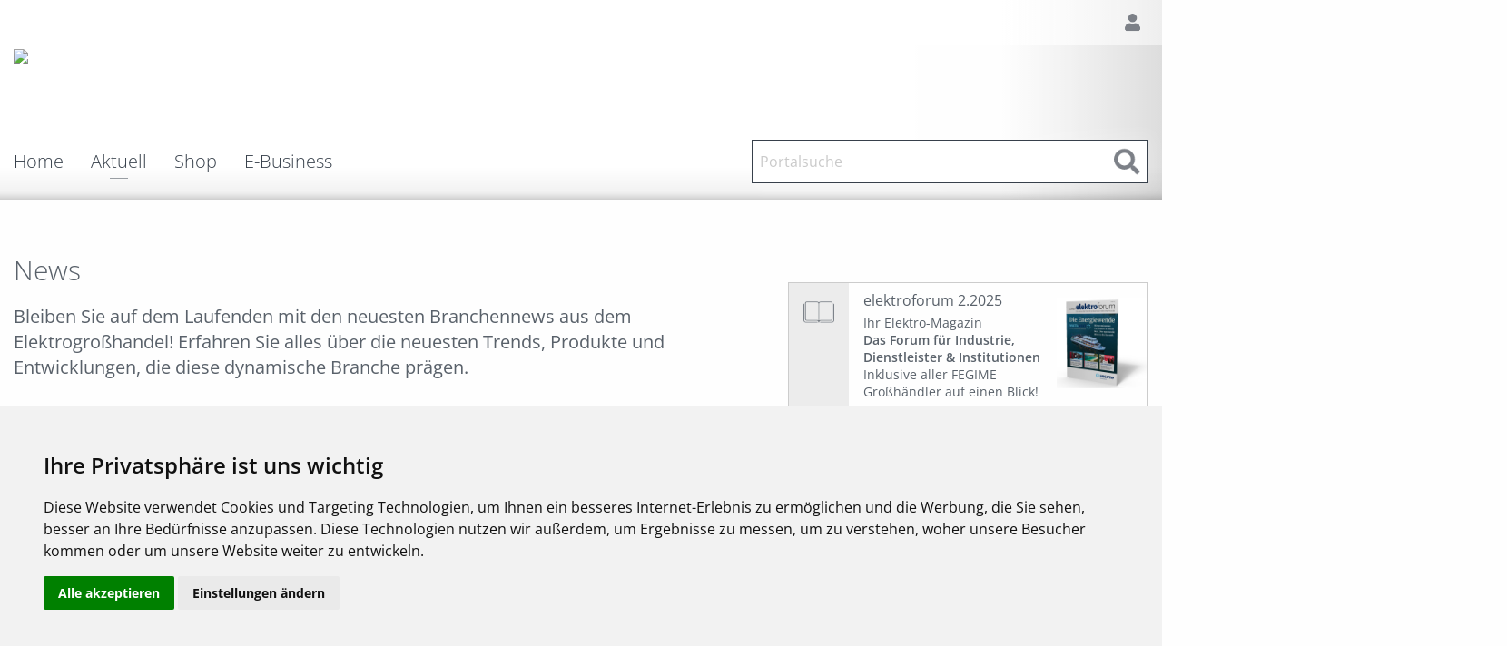

--- FILE ---
content_type: text/html;charset=UTF-8
request_url: https://kraft-egh.elektro-online.de/aktuell/news.html?newsid=1207104444&archiv=true
body_size: 12869
content:













<!DOCTYPE html>
















<script type="text/javascript" src="/inc/relaunch/jquery-2.2.4.min.js"></script>


<meta name="_csrf_parameter" content="_csrf" /><meta name="_csrf_header" content="X-XSRF-TOKEN" /><meta name="_csrf" content="5f02f26b-9cb6-4893-9202-2c89986e5c90" />
<script type="text/javascript">
    $(document).ready(function(){
        const token = $("meta[name='_csrf']").attr("content");
        const header = $("meta[name='_csrf_header']").attr("content");
        $(document).ajaxSend(function (e, xhr, options) {
            if (options.type == "POST") {
                xhr.setRequestHeader(header, token);
            }
        });
    });
</script>





    




















<script type="text/javascript">
    // Der Context Path wird hier einmalig gesetzt. Wird benötigt für JS Dateien, welche mit
    // jawr gebundelt werden
    window.EO_CLASSIC_CONFIG = {
        contextPath: ""
    };
</script>

<script type="text/javascript">
    const IS_HARTL_OXOMI = false;
</script>

<script type="text/javascript">
    function interceptClickEvent(e) {
        var href;
        var target = e.target || e.srcElement;
        if (target.tagName === 'A') {
            href = target.getAttribute('href');
            if (href != null && href.includes('external/elbridge/startConfigurator.html')) {
                target.setAttribute('target', '_blank');
            }
        }
    }
    if (document.addEventListener) {
        document.addEventListener('click', interceptClickEvent);
    } else if (document.attachEvent) {
        document.attachEvent('onclick', interceptClickEvent);
    }
</script>

<script type="text/javascript">
    var blockMessage = 'Bitte warten...';
</script>


    
    
    
        
            
            
                
                
            
        
    



    
        
    
    













    
    
    
    
    <script type="text/javascript">
        var pUserId = 'Anonym';
        var pCompId = 'Anonym';
        var pCustId = 'Anonym';
    </script>


<script type="text/javascript">
    var pUsePiwik = true;
</script>

<html>
<head>
    
        <!--Matomo Tag Manager Container -->
        
        <script type='text/plain' cookie-consent='tracking'>
            var _mtm = _mtm || [];
            _mtm.push({
                'userId': 'Anonym',
                'compId': 'Anonym',
                'custId': 'Anonym'
            });
            _mtm.push({'mtm.startTime': (new Date().getTime()), 'event': 'mtm.Start'});
            var u = "https://stats.elektro-online.de/";
            var containerId = "JV70P3Dl";
            var d = document, g = d.createElement('script'), s = d.getElementsByTagName('script')[0];
            g.type = 'text/javascript';
            g.async = true;
            g.defer = true;
            g.src = u + 'js/container_' + containerId + '.js';
            s.parentNode.insertBefore(g, s);
        </script>
    
    
    <title>Elektro-Online - Fegime Deutschland </title>
    <meta charset="UTF-8">
    <meta http-equiv="X-UA-Compatible" content="IE=edge">
    <meta name="viewport" content="width=device-width, initial-scale=1.0" />
    
    <meta http-equiv="pragma" content="no-cache">
    <meta http-equiv="cache-control" content="no-cache">
    <meta http-equiv="expires" content="-1">
    <meta http-equiv="imagetoolbar" content="false">
    <meta name="keywords" content="Fegime Deutschland , Gutenstetter Str. 8e , 90449, Nürnberg, Elektrogro&szlig;handel, FEGIME, Elektro online, N&uuml;rnberg, Deutschland, Shop">
    

    

    
        
        
            <link rel="stylesheet" type="text/css" media="screen" href="/jawrspring/jawr/jscss/gzip_ab8edbd0e928ab0b1fd11e1a7258ee76/inc/headnotauth-relaunch_responsive_step_2.css" />

        
    

    <link rel="stylesheet" type="text/css" href="/inc/styles_dynamic.css">
    <link rel="stylesheet" type="text/css" href="/inc/all.css">
    <link rel="shortcut icon" href="/img/favicon.ico">

    

    <script type="text/javascript" src="/jawrspring/jawr/jscss/gzip_418b4648cdbbc7c467ca20a6169f0b49/inc/headnotauth-relaunch.js" ></script>


    
    

    
        

            <!-- Cookie Consent by https://www.CookieConsent.com -->
            <script type="text/javascript" src="//www.cookieconsent.com/releases/3.1.0/cookie-consent.js"></script>
            <script type="text/javascript">
                const ul = document.createElement('ul');
                ul.className = 'cookie-link-list';

                function createLinks(value, key) {
                    const link = document.createElement('a');
                    link.href = key;
                    link.innerHTML = value;
                    link.className = 'cookie-link-list-a';

                    const dataProtection = document.createElement('li');
                    dataProtection.className = 'cookie-link-list-item';
                    dataProtection.appendChild(link);
                    ul.appendChild(link);
                }

                document.addEventListener('DOMContentLoaded', function () {
                    cookieconsent.run({"notice_banner_type":"headline","consent_type":"express","palette":"light","language":"de"});

                    const links = new Map();
                    links.set("/datenschutz.html", "Datenschutz");
                    links.set("/impressum.html", "Impressum");

                    links.forEach(createLinks);

                    const div = document.createElement('div');
                    div.className = 'cookie-link-container';
                    div.appendChild(ul);

                    const cookie = document.getElementById('cc_dialog');
                    if(cookie) {
                        cookie.appendChild(div);
                    }
                });
            </script>

            <noscript><a href="https://www.CookieConsent.com/" rel="nofollow">ePrivacy and GPDR Cookie Consent by CookieConsent.com</a></noscript>
            <!-- End Cookie Consent by https://www.CookieConsent.com -->
            <style>
                .cc_css_reboot.cc_dialog.headline {
                    position: fixed;
                    top: auto;
                    bottom: 0;
                }
            </style>

        
    
</head>



<body onload="runOnLoad();">


<script type="text/javascript">
    
        
        
            var eoFrontend = false;
        
    
    
    var runFunctionsOnLoad = runFunctionsOnLoad || {};

    

    
        var RUN_OXOMI = false;
        var RUN_OXOMI_OLD = false;

        


        function oxomi_ready(){
            initOxomi('','','');
            if(typeof oxomi_ready_otherInstructions === 'function'){
                oxomi_ready_otherInstructions();
            }
        }

        runFunctionsOnLoad.detail_loadOxomi = function () {
            loadOxomiScript();
        };

        function openOxomiPortalFromMenu(){
            openOxomiPortal();
            return false;
        }
    
</script>

<div class="off-canvas-wrapper">

    <div class="off-canvas-wrapper sidebar-wrapper">
        <div class="off-canvas-absolute position-right" id="offCanvasNestedPush" data-off-canvas data-transition="push" >
            <button class="close-button hide-for-large-only" type="button" data-close>
                <span aria-hidden="true" style="color: white;">&times;</span>
            </button>
            <div class="fixed-width-container">
                <div class="grid-x grid-margin-x hide-for-large-only sidebarHeader">
                    <div class="cell shrink">
                        <div>
                            <i class="icon-innovation-w"></i>
                        </div>
                    </div>
                    <div class="cell auto">
                        passende Innovationsartikel
                    </div>
                </div>
                <div class="grid-x grid-margin-x innovationArticlesSidebarGrid">
                    
                </div>
            </div>
        </div>

        <div data-off-canvas-content class="off-canvas-content">
            <div class="sidebarButtonGroup" id="sidebarButtonGroup">
                <button type="button" class="button innovationArticlesButton show-for-large-only hide-always" data-toggle="offCanvasNestedPush">
                   <span>passende Innovationsartikel</span> <span><i class="icon-innovation-w-90"></i></span>
                </button>
            </div>
        </div>

    </div>

    <div id="scrollableContentContainer" class="grid-container full off-canvas-content" data-off-canvas-content>
        
        <header class="show-for-large-only">

            <div style="background: linear-gradient(to top, rgba(0, 0, 0, 0.20), rgba(0, 0, 0, 0.15) 2px, rgba(0, 0, 0, 0.075) 7px, rgba(0, 0, 0, 0.05) 10px, transparent 37px),
                    linear-gradient(to right, rgba(255, 255, 255, 0.3) calc((100% - 1920px)/2 - 240px), rgba(255, 255, 255, 0.3) calc((100% - 1920px)/2), rgba(255, 255, 255, 0.95) calc((100% - 1440px)/2), rgba(255, 255, 255, 0.95) calc((100% - 1440px)/2 + 560px), transparent calc((100% - 1440px)/2 + 560px + 1120px)),
                    /*linear-gradient(to right, rgba(255, 255, 255, 0.3) calc((100% - 1920px)/2), rgba(255, 255, 255, 0.95) calc((100% - 1440px)/2), rgba(255, 255, 255, 0.95) calc((100% - 1440px)/2 + 560px), transparent calc((100% - 1440px)/2 + 560px + 1120px)),*/
                    linear-gradient(to left, rgba(0, 0, 0, 0.5) calc((100% - 1920px)/2), transparent calc((100% - 1920px)/2 + 500px))
            
                    , url(/data/eo/backgroundGraphic/21562717445923.jpg) no-repeat center center;
                    ;background-size: cover; height: 220px; position: relative; margin: 0 auto 0 auto;">
                    
                
                
                    
                    
                
                <div style="height: 50px;
                        background: linear-gradient(to left, rgba(255, 255, 255, 0.5), rgba(255, 255, 255, 0.65) calc((100% - 1920px)/2 + 455px), transparent calc((100% - 1920px)/2 + 455px + 250px));">

                    <div class="fixed-width-container">
                        <div class="grid-x grid-padding-x align-center">
                            <div class="cell">
                                <div style="float: right">
                                        
                                        <div class="button-group top-bar-functions">
                                            
                                            
                                                <span class="languages hide">
                                                <span class="">
                                                    <a href="?lang=de" class="button clear">DE</a>
                                                </span>
                                                <span class="isDisabled">
                                                    <a href="?lang=en" class="button clear">EN</a>
                                                </span>
                                            </span>
                                            <a href="/login.html" class="button clear add-icon icon-account header-use "></a>
                                            
                                            

                                    </div>
                                        
                                </div>
                            </div>
                            <div class="cell">
                                <div style="width: 500px; height: 100px;">
                                    
                                        <img src="













/data/eo/client_logo/21562717445403.png" style="max-width: 500px; max-height: 100px;"/>
                                    
                                </div>
                            </div>


                            <div class="cell top-bar-container">
                                <div class="top-bar">
                                    <div class="top-bar-left show-for-large">
                                        <ul class="dropdown menu show-for-large" data-dropdown-menu>
                                            
                                            
                                                
                                                
                                            <li class="mega-menu">
                                                <a data-toggle="mega-menu-4" href="










    

    /home.html" class="">Home</a>
                                                
                                                
                                    </li>
                                    
                                            
                                                
                                                
                                            <li class="mega-menu">
                                                <a data-toggle="mega-menu-6" href="










    

    /aktuell.html" class="is-active">Aktuell</a>
                                                
                                                    
                                                <div class="dropdown-pane bottom" id="mega-menu-6" data-dropdown data-options="hover:true; hoverPane:true; vOffset:11">
                                                    <div class="grid-x grid-margin-x">
                                                        
                                                            <div class="cell large-4">
                                                                
                                                                    <h1>Aktuell</h1>
                                                                
                                                                <p>
                                                                        Wissenswertes aus der Branche sowie anderes Interessante für Sie zusammengestellt. 
                                                                </p>
                                                            </div>
                                                        
                                                        <div class="cell large-8">
                                                            
                                                                
                                                                
                                                                    <ul class="menu horizontal">
                                                                        
                                                                            
                                                                                
                                                                                    
                                                                                
                                                                            
                                                                                
                                                                                    
                                                                                
                                                                            
                                                                                
                                                                                    
                                                                                
                                                                            
                                                                                
                                                                                    
                                                                                
                                                                            
                                                                            

                                                                            <li><a target="_self" href="










    

    /aktuell/news.html">News</a></li>
                                                                            
                                                                            
                                                                        
                                                                            
                                                                                
                                                                                    
                                                                                        
                                                                                        
                                                                                    
                                                                                
                                                                            
                                                                                
                                                                                    
                                                                                
                                                                            
                                                                                
                                                                                    
                                                                                
                                                                            
                                                                                
                                                                                    
                                                                                
                                                                            
                                                                            

                                                                            <li><a target="_self" href="










    

    /aktuell/messen.html">Messen</a></li>
                                                                            
                                                                            
                                                                        
                                                                            
                                                                                
                                                                                    
                                                                                
                                                                            
                                                                                
                                                                                    
                                                                                
                                                                            
                                                                                
                                                                                    
                                                                                        
                                                                                        
                                                                                    
                                                                                
                                                                            
                                                                                
                                                                                    
                                                                                
                                                                            
                                                                            

                                                                            <li><a target="_self" href="










    

    /aktuell/wholesalerSearch.html">Großhändler finden</a></li>
                                                                            
                                                                            
                                                                        
                                                                            
                                                                                
                                                                                    
                                                                                
                                                                            
                                                                                
                                                                                    
                                                                                
                                                                            
                                                                                
                                                                                    
                                                                                
                                                                            
                                                                                
                                                                                    
                                                                                
                                                                            
                                                                            

                                                                            <li><a target="_self" href="










    

    /aktuell/custom/focus_lieferanten.html">FOCUS-Lieferanten</a></li>
                                                                            
                                                                            
                                                                        
                                                                            
                                                                                
                                                                                    
                                                                                
                                                                            
                                                                                
                                                                                    
                                                                                
                                                                            
                                                                                
                                                                                    
                                                                                
                                                                            
                                                                                
                                                                                    
                                                                                        
                                                                                        
                                                                                    
                                                                                
                                                                            
                                                                            

                                                                            <li><a target="_self" href="










    

    /aktuell/downloadcenter.html">Downloadcenter</a></li>
                                                                            
                                                                            
                                                                        
                                                                            
                                                                                
                                                                                    
                                                                                
                                                                            
                                                                                
                                                                                    
                                                                                
                                                                            
                                                                                
                                                                                    
                                                                                
                                                                            
                                                                                
                                                                                    
                                                                                
                                                                            
                                                                            

                                                                            <li><a target="_self" href="










    

    /aktuell/custom/emobility.html">eMobility</a></li>
                                                                            
                                                                            
                                                                        
                                                                    </ul>
                                                                
                                                            
                                                        </div>
                                                    </div>
                                                </div>
                                                
                                                
                                    </li>
                                    
                                            
                                                
                                                
                                            <li class="mega-menu">
                                                <a data-toggle="mega-menu-7" href="










    

    /shop.html" class="">Shop</a>
                                                
                                                    
                                                <div class="dropdown-pane bottom" id="mega-menu-7" data-dropdown data-options="hover:true; hoverPane:true; vOffset:11">
                                                    <div class="grid-x grid-margin-x">
                                                        
                                                            <div class="cell large-4">
                                                                
                                                                    <h1>Shop</h1>
                                                                
                                                                <p>
                                                                        Suchen, bestellen, Rückstände abfragen - alle wichtigen Funktionen schnell im Blick.
                                                                </p>
                                                            </div>
                                                        
                                                        <div class="cell large-8">
                                                            
                                                                
                                                                    <div class="grid-x grid-margin-x large-margin-collapse">
                                                                        <div class="cell large-8">
                                                                            <ul class="menu horizontal">
                                                                                
                                                                                    
                                                                                        
                                                                                        
                                                                                            
                                                                                            <li>
                                                                                                <a target=_self href="










    

    /shop/dopsuche.html">DoP-Suche
                                                                                                    
                                                                                                </a>
                                                                                            </li>
                                                                                        
                                                                                    
                                                                                
                                                                            </ul>
                                                                        </div>
                                                                        
                                                                    </div>
                                                                
                                                                
                                                            
                                                        </div>
                                                    </div>
                                                </div>
                                                
                                                
                                    </li>
                                    
                                            
                                                
                                                
                                            <li class="mega-menu">
                                                <a data-toggle="mega-menu-10" href="










    

    /e-business.html" class="">E-Business</a>
                                                
                                                    
                                                <div class="dropdown-pane bottom" id="mega-menu-10" data-dropdown data-options="hover:true; hoverPane:true; vOffset:11">
                                                    <div class="grid-x grid-margin-x">
                                                        
                                                            <div class="cell large-4">
                                                                
                                                                    <h1>E-Business</h1>
                                                                
                                                                <p>
                                                                        FEGIME, eine der führenden Marktgemeinschaften des Elektrogroßhandels.
                                                                </p>
                                                            </div>
                                                        
                                                        <div class="cell large-8">
                                                            
                                                                
                                                                
                                                                    <ul class="menu horizontal">
                                                                        
                                                                            
                                                                            

                                                                            <li><a target="_self" href="










    

    /e-business/fegimeconnect.html">FEGIMEconnect</a></li>
                                                                            
                                                                            
                                                                        
                                                                            
                                                                            

                                                                            <li><a target="_self" href="










    

    /e-business/dokumentationen.html">Dokumentationen</a></li>
                                                                            
                                                                            
                                                                        
                                                                            
                                                                            

                                                                            <li><a target="_self" href="










    

    /e-business/kanban.html">Kanban</a></li>
                                                                            
                                                                            
                                                                        
                                                                            
                                                                            

                                                                            <li><a target="_blank" href="










    

    /e-business/unsere_fegimetools.html">Unsere FEGIMEtools</a></li>
                                                                            
                                                                            
                                                                        
                                                                            
                                                                            

                                                                            <li><a target="_self" href="










    

    /e-business/elbridge.html">Elbridge</a></li>
                                                                            
                                                                            
                                                                        
                                                                    </ul>
                                                                
                                                            
                                                        </div>
                                                    </div>
                                                </div>
                                                
                                                
                                    </li>
                                    
                                    </ul>
                                </div >
                                <div class="top-bar-right">
                                    
                                        
                                        
                                            
                                            
                                        
                                    
                                    <script type="text/javascript">
                                        runFunctionsOnLoad.searchTermAutoSelect = function(){
                                            $(".searchterm").focus(function() { $(this).select(); } );
                                            
                                            if ($(".searchterm").val().length == 0) {
                                                $(".searchterm").focus();
                                            }
                                            
                                        }
                                    </script>
                                    <form action="/search.html" method="get" onsubmit="return checkSearchSubmit(this, 'Portalsuche')">
                                        <input type="hidden" name="headSearch" value="true"/>
                                        
                                        
                                            
                                            <div class="input-group top-search header float-right">
                                                
                                                
                                                
                                                <input class="input-group-field searchterm" type="text" name="fullTextSearch" autocomplete="off" value="" placeholder="Portalsuche">
                                                <div class="warnAlertEmptySearch callout alert">
                                                    Bitte geben Sie einen Suchbegriff ein!
                                                </div>
                                                <div class="input-group-button">
                                                    <input id="searchSubmitButton" type="submit" name="submit" class="button hollow add-icon icon-search" value="">
                                                </div>
                                            </div>
                                    </form>

                                </div>
                            </div>

                                
                            

                                
                            
                        </div>
                    </div>
                </div> 
            </div> 


        
        

        
        
    </header>


        
    <header class="hide-for-large-only">
        <div class="fixed-width-container">
            <div class="grid-x grid-margin-x align-center">
                <div class="cell">
                    <div class="mobile-menu-wrapper">
                        <div class="title-bar" data-responsive-toggle="main-menu" data-hide-for="large">

                            

                            <div class="menu-animated" data-toggle="main-menu">
                                <span class="line"></span>
                                <span class="line"></span>
                                <span class="line"></span>
                            </div>

                            <script type="text/javascript">
                                $(document).ready(function(){
                                    $(".menu-animated").click(function(){
                                        $(this).toggleClass("is-active");
                                    });
                                });
                            </script>
                            <div class="title-bar-title">
                                
                                    
                                        <img src="













/data/eo/client_logo/2_mobile-1587592917056.png" style="max-width: 205px; max-height: 45px;"/>
                                    
                                    
                                
                            </div>
                            <div class="button-group top-bar-functions">
                                <span class="languages hide">
                                    <span class="">
                                        <a href="/register.html?lang=de" class="button clear">DE</a>
                                    </span>
                                    <span class="isDisabled">
                                        <a href="/register.html?lang=en" class="button clear"}>EN</a>
                                    </span>
                                </span>
                            </div>

                            
                        </div>
                        <div class="search-bar">
                            
                                
                                
                                    
                                    
                                
                            
                            <script type="text/javascript">
                                runFunctionsOnLoad.searchTermAutoSelect = function(){
                                    $(".searchterm").focus(function() { $(this).select(); } );
                                    
                                    $(".searchterm").focus();
                                    
                                }
                            </script>
                            <form action="/search.html" method="get" onsubmit="return checkSearchSubmit(this, 'Portalsuche')">
                                <input type="hidden" name="headSearch" value="true"/>
                                
                                
                                    
                                    <div class="input-group top-search header">
                                        
                                        
                                        
                                        <input class="input-group-field searchterm" type="text" name="fullTextSearch" autocomplete="off" value="" placeholder="Portalsuche">
                                            <div class="warnAlertEmptySearch callout alert">
                                                Bitte geben Sie einen Suchbegriff ein!
                                            </div>
                                            <div class="input-group-button">
                                                <input id="searchSubmit" type="submit" name="submit" class="button hollow add-icon icon-search" value="">
                                            </div>
                                        </div>
                                    </form>
                                </div>
                                <div class="top-bar" id="main-menu">
                                    <div class="top-bar-left">
                                        <ul class="vertical menu accordion-menu" data-multi-open="false" data-accordion-menu>
                                            <li class="meta-menu">
                                                
                                                    <a href="/login.html" class="button clear add-icon single icon-account header-use">
                                                        <div class="centeredContent">
                                                            <i></i>
                                                            <div class="show-for-medium">Mein Konto</div>
                                                        </div>
                                                    </a>
                                                
                                                
                                            </li>
                                            <li><a href="/home.html">Startseite</a>
                                            
                                                
                                                
                                                
                                                
                                                    
                                                        
                                                    
                                                    
                                                


                                    
                                                
                                                
                                                
                                                
                                                    
                                                    
                                                        
                                                            
                                                            
                                                                
                                                            
                                                        
                                                        <li><a href="#">Aktuell</a>
                                                            
                                                                
                                                                    
                                                                        
                                                                        
                                                                            <ul class="menu vertical nested">
                                                                                
                                                                                
                                                                                    
                                                                                        
                                                                                            
                                                                                        
                                                                                    
                                                                                        
                                                                                            
                                                                                        
                                                                                    
                                                                                        
                                                                                            
                                                                                        
                                                                                    
                                                                                        
                                                                                            
                                                                                        
                                                                                    
                                                                                    
                                                                                    <li><a target="_self" href="










    

    /aktuell/news.html">News</a></li>
                                                                                    
                                                                                    
                                                                                
                                                                                    
                                                                                        
                                                                                            
                                                                                                
                                                                                                
                                                                                            
                                                                                        
                                                                                    
                                                                                        
                                                                                            
                                                                                        
                                                                                    
                                                                                        
                                                                                            
                                                                                        
                                                                                    
                                                                                        
                                                                                            
                                                                                        
                                                                                    
                                                                                    
                                                                                    <li><a target="_self" href="










    

    /aktuell/messen.html">Messen</a></li>
                                                                                    
                                                                                    
                                                                                
                                                                                    
                                                                                        
                                                                                            
                                                                                        
                                                                                    
                                                                                        
                                                                                            
                                                                                        
                                                                                    
                                                                                        
                                                                                            
                                                                                                
                                                                                                
                                                                                            
                                                                                        
                                                                                    
                                                                                        
                                                                                            
                                                                                        
                                                                                    
                                                                                    
                                                                                    <li><a target="_self" href="










    

    /aktuell/wholesalerSearch.html">Großhändler finden</a></li>
                                                                                    
                                                                                    
                                                                                
                                                                                    
                                                                                        
                                                                                            
                                                                                        
                                                                                    
                                                                                        
                                                                                            
                                                                                        
                                                                                    
                                                                                        
                                                                                            
                                                                                        
                                                                                    
                                                                                        
                                                                                            
                                                                                        
                                                                                    
                                                                                    
                                                                                    <li><a target="_self" href="










    

    /aktuell/custom/focus_lieferanten.html">FOCUS-Lieferanten</a></li>
                                                                                    
                                                                                    
                                                                                
                                                                                    
                                                                                        
                                                                                            
                                                                                        
                                                                                    
                                                                                        
                                                                                            
                                                                                        
                                                                                    
                                                                                        
                                                                                            
                                                                                        
                                                                                    
                                                                                        
                                                                                            
                                                                                                
                                                                                                
                                                                                            
                                                                                        
                                                                                    
                                                                                    
                                                                                    <li><a target="_self" href="










    

    /aktuell/downloadcenter.html">Downloadcenter</a></li>
                                                                                    
                                                                                    
                                                                                
                                                                                    
                                                                                        
                                                                                            
                                                                                        
                                                                                    
                                                                                        
                                                                                            
                                                                                        
                                                                                    
                                                                                        
                                                                                            
                                                                                        
                                                                                    
                                                                                        
                                                                                            
                                                                                        
                                                                                    
                                                                                    
                                                                                    <li><a target="_self" href="










    

    /aktuell/custom/emobility.html">eMobility</a></li>
                                                                                    
                                                                                    
                                                                                
                                                                            </ul>
                                                                        
                                                                    
                                                                
                                                            
                                                        </li>
                                                    
                                                


                                    
                                                
                                                
                                                
                                                
                                                    
                                                    
                                                        
                                                            
                                                            
                                                                
                                                            
                                                        
                                                        <li><a href="#">Shop</a>
                                                            
                                                                
                                                                    
                                                                        
                                                                            <ul class="menu vertical nested">
                                                                                <li><a href="/shop.html">Suche</a></li>
                                                                                
                                                                                    
                                                                                        
                                                                                        
                                                                                             
                                                                                            <li>
                                                                                                <a target=_self href="










    

    /shop/dopsuche.html">DoP-Suche
                                                                                                    
                                                                                                </a>
                                                                                            </li>
                                                                                        
                                                                                    
                                                                                
                                                                                <li><a href="/shop/configurator.html">Konfiguratoren</a></li>
                                                                            </ul>
                                                                        
                                                                        
                                                                    
                                                                
                                                            
                                                        </li>
                                                    
                                                


                                    
                                                
                                                
                                                
                                                
                                                    
                                                    
                                                        
                                                            
                                                            
                                                                
                                                            
                                                        
                                                        <li><a href="#">E-Business</a>
                                                            
                                                                
                                                                    
                                                                        
                                                                        
                                                                            <ul class="menu vertical nested">
                                                                                
                                                                                    <li><a href="/e-business.html">Übersicht</a>
                                                                                
                                                                                
                                                                                    
                                                                                    
                                                                                    <li><a target="_self" href="










    

    /e-business/fegimeconnect.html">FEGIMEconnect</a></li>
                                                                                    
                                                                                    
                                                                                
                                                                                    
                                                                                    
                                                                                    <li><a target="_self" href="










    

    /e-business/dokumentationen.html">Dokumentationen</a></li>
                                                                                    
                                                                                    
                                                                                
                                                                                    
                                                                                    
                                                                                    <li><a target="_self" href="










    

    /e-business/kanban.html">Kanban</a></li>
                                                                                    
                                                                                    
                                                                                
                                                                                    
                                                                                    
                                                                                    <li><a target="_blank" href="










    

    /e-business/unsere_fegimetools.html">Unsere FEGIMEtools</a></li>
                                                                                    
                                                                                    
                                                                                
                                                                                    
                                                                                    
                                                                                    <li><a target="_self" href="










    

    /e-business/elbridge.html">Elbridge</a></li>
                                                                                    
                                                                                    
                                                                                
                                                                            </ul>
                                                                        
                                                                    
                                                                
                                                            
                                                        </li>
                                                    
                                                


                                    
                                </ul>
                            </div>
                        </div>
                    </div>
                </div>
            </div>
        </div>
    </header>

    

    <hr class="head-separator " />
    

    <script type="text/javascript">
        runFunctionsOnLoad.showOrHideKonfigurators = function() {
            var refundCart = false;
            if (refundCart) {
                hideKonfiguratorenOnRefund();
            } else {
                showKonfiguratorenOnRefund();
            }
        }
    </script>

    

    
    

    
    <script type="text/javascript"
            src="/inc/relaunch/jquery-ui/ui/i18n/jquery-ui-i18n.min.js">
    </script>

    
        <main id="mainContainer" data-iframe-size>
    
    

        
        

        
        <meta name="_csrf_parameter" content="_csrf" /><meta name="_csrf_header" content="X-XSRF-TOKEN" /><meta name="_csrf" content="5f02f26b-9cb6-4893-9202-2c89986e5c90" />
        <script type="text/javascript">
            $(document).ready(function(){
                const token = $("meta[name='_csrf']").attr("content");
                const header = $("meta[name='_csrf_header']").attr("content");
                $(document).ajaxSend(function (e, xhr, options) {
                    if (options.type == "POST") {
                        xhr.setRequestHeader(header, token);
                    }
                });
            });
        </script>








        

<section>
    <div class="fixed-width-container">
        <div class="grid-x grid-padding-x align-center">
            <div class="cell">
                <div class="grid-x grid-margin-x">
                    <div class="cell small-12 large-8">
                        <div class="grid-x grid-margin-x" style="margin-bottom: 1rem">
                            <div class="cell small-12">
                                
                                    <h1>News</h1>
                                
                            </div>
                            
                                <div class="cell small-12">
                                    <h5>Bleiben Sie auf dem Laufenden mit den neuesten Branchennews aus dem Elektrogroßhandel! Erfahren Sie alles über die neuesten Trends, Produkte und Entwicklungen, die diese dynamische Branche prägen.</h5>
                                </div>
                            
                        </div>
                        
                            
                            
                            
                                <div class="grid-x grid-margin-x align-center">
                                    <div class="cell small-12">
                                        News nicht gefunden.
                                    </div>
                                </div>
                            
                        
                        
                            <div class="grid-x grid-margin-x button-bar-bottom">
                                <div class="cell small-6">
                                    
                                        <a href="/news.html" class="button double-margin-bottom">Zurück</a>
                                    
                                </div>
                                <div class="cell small-6 text-right">
                                    
                                </div>
                            </div>
                        
                    </div>
                    
                        <div class="cell small-12 medium-6 large-4">
                            















    

<div class="grid-x grid-margin-x gadgets">
    
    

    
    
    
    

    
    

    
    
        <div class="cell small-12 tiles gadget-tile">
            <div class="media-object">
                <div class="media-object-section middle gadget-icon">
                    <div class="thumbnail"><i class="book"></i></div>
                </div>
                <div class="media-object-section main-section">
                    <h2>elektroforum 2.2025</h2>
                    <p class="default-margin">
                        <a href="/elektroforum/elektroforum-aktuelle-ausgabe.pdf" target="_blank">Ihr Elektro-Magazin<br />
                        <strong>Das Forum für Industrie, Dienstleister &amp; Institutionen</strong><br />
                        Inklusive aller FEGIME Großhändler auf einen Blick!</a>
                    </p>
                </div>
                <div class="media-object-section bottom">
                    <div class="thumbnail">
                        <a href="/elektroforum/elektroforum-aktuelle-ausgabe.pdf" target="_blank"><img src="/img/eforum.jpg" alt="elektroforum 2.2025"></a>
                    </div>
                </div>
            </div>
        </div>
    
</div>
                        </div>
                    
                </div>
            </div>
        </div>
    </div>
</section>














    </main>
        
            <footer>
                <div class="scroll-to-top">
                    <div class="cell text-right">
                        <a href="javascript:" id="return-to-top" title="nach oben"><i class="icon-chevron-up"></i></a>
                    </div>
                </div>
                <div class="fixed-width-container">
                    <div class="grid-x grid-padding-x align-center">
                        <div class="cell">
                            <div class="grid-x grid-margin-x">
                                <div class="cell small-12 medium-9 large-10 small-order-2 medium-order-1">
                                    <p>
                                        Copyright FEGIME Deutschland &ndash; 2001 - 2026<br />
                                        &#169; Bitte beachten Sie: Die Artikelbilder unserer Lieferanten sind urheberrechtlich geschützt und dürfen nicht weiterverwendet werden.<br /><br />
                                        
                                            Powered by <a href="http://www.geneon.de" target="_blank">Geneon</a>
                                        
                                    </p>
                                </div>
                                <div class="cell small-12 medium-3 large-2 small-order-1 medium-order-2 footer-menu">
                                    
                                        
                                        
                                        <h4>Über uns</h4>
                                        <ul>
                                            <li><a href="/impressum.html">Impressum</a></li>
                                            <li><a href="/agb.html">AGB</a></li>
                                            <li><a href="/datenschutz.html">Datenschutz</a></li>
                                            <li><a href="/kontakt.html">Kontakt</a></li>
                                            
                                        </ul>
                                    
                                </div>
                            </div>
                        </div>
                    </div>
                </div>
            </footer>
        
    </div><!-- off-canvas -->
</div><!-- off-canvas-wrapper -->



<script type="text/javascript" src="/jawrspring/jawr/jscss/gzip_f9f899f3d6e0cab77ffc90646e572fac/inc/init-relaunch.js" ></script>


    <!--[if lte IE 8]>
        <script type="text/javascript" src="/inc/json3.min.js"></script>
    <![endif]-->

    











<div class="reveal eo-style" id="fastContactOverlay" data-reveal data-reveal-small-full="false">
    <h2>Schnellkontakt</h2>
    <div class="grid-x grid-padding-x">
        <div class="cell small-12 fastContact">
        </div>
    </div>
    <div class="grid-x grid-padding-x modal-button-bar">
        <div class="cell small-12">
            <button class="button" data-close type="button">Schließen</button>
        </div>
    </div>
</div>

<div class="reveal eo-style" id="innovationArticlesOverlay" data-reveal data-reveal-small-full="false">
    <div class="grid-x grid-margin-x innovationOverlayHeader">
        <div class="cell shrink">
            <div>
                <i class="icon-innovation-w"></i>
            </div>
        </div>
        <div class="cell auto">
            <h2>passende Innovationsartikel</h2>
        </div>
    </div>
    <div class="grid-x grid-padding-x">
        <div class="cell small-12 innovationSliderContent">
            <div class="articlesSlider">
                <ul class="recommendedArticlesRowSlider bxslider">
                </ul>
            </div>
        </div>
    </div>
    <div class="grid-x grid-padding-x modal-button-bar">
        <div class="cell small-12">
            <button class="button" data-close type="button">Schließen</button>
        </div>
    </div>
</div>

<script>
    $(function() {
        $('#innovationArticlesOverlay').on('closed.zf.reveal', function () {
            var $overlaySlider = $('#innovationArticlesOverlay .innovationSliderContent .articlesSlider');
            $overlaySlider.empty();
        });
    });

    function fillAndShowInnovationOverlay($opener) {
        new Foundation.Reveal($('#innovationArticlesOverlay')).open();

        var $overlaySlider = $('#innovationArticlesOverlay .innovationSliderContent .articlesSlider');
        $overlaySlider.empty();
        var $ul = $('<ul class="recommendedArticlesRowSlider bxslider"></ul>');

        // Extended Listenansicht
        var $innovationSliderItems = $opener.closest('div.grid-x.grid-margin-x').find('.articlesSlider.innovationArticles ul.bxslider > li:not(.bx-clone)').clone("true");
        if($innovationSliderItems.size() === 0)
            $innovationSliderItems = $opener.closest('tbody').find('.articlesSlider.innovationArticles ul.bxslider > li:not(.bx-clone)').clone("true");

        $innovationSliderItems.removeAttr('style');
        $innovationSliderItems.removeAttr('class');

        $ul.append($innovationSliderItems);
        $overlaySlider.append($ul);

        var $overlaySliderOptions = {
            auto: false,
            speed: 1500,
            controls: true,
            slideWidth: 390,
            slideMargin: 20,
            pager: true,
            minSlides: 3,
            maxSlides: 3,
            useCSS: false,
            startSlide: 0,
            preloadImages: "all",
            responsive: true
            };

        $overlaySlider = $overlaySlider.find('.bxslider').bxSlider($overlaySliderOptions);
    }
</script>





<div class="reveal eo-style sale-action" id="saleActionModal" data-reveal data-reveal-small-full="false">
    
















<div class="grid-x grid-margin-x align-center">
    <div class="cell">
        <a onclick="closeAdventCalendarAjaxAndRedirect()"/>
            <div class="sale-action-banner">
                <div class="sale-action-container">
                    <div class="calendar-sheets">
                        
                            
                                <div class="calendar-sheet-item">
                                    <div class="calendar-sheet-head"><p>Dez</p></div>
                                    <div class="calendar-sheet-body"><p>24</p></div>
                                </div>
                            
                            
                        
                    </div>
                    <div class="sale-action-text">
                        
                            
                                <div class="sa-text-field"><p class="quickfit-adventSaleAction-title-overlay">Adventsaktion 2026</p></div>
                            
                            
                        
                        <div class="sa-text-field"><p class="quickfit-adventSaleAction-showOffers">alle Angebote ansehen</p></div>
                    </div>
                </div>
            </div>
        </a>
    </div>
</div>
    <div class="grid-x grid-padding-x vertical-padding">
        <div class="cell small-4 medium-3 large-3">
            <div class="sale-action-image-wrapper">
                
            </div>
        </div>
        <div class="cell small-8 medium-9 large-9 default-font-style">
            <form id="command" action="/aktuell/news.html?newsid=1207104444&amp;archiv=true" method="post">
                <span class="default-article-spec-item article-nr"></span>
                <span class="default-article-spec-item article-name word-break-word"></span>
                
                    
                    
                        <span class="default-article-spec-item">Hersteller: <span class="font-style-light"></span></span>
                    
                

                
                <span class="default-article-spec-item sale">Aktionspreis:</span>
                
                <span class="default-article-spec-item price-tag">
                    <span class="sale price">auf Anfr.</span>
                    <span>
                        
                    </span>
                </span>
                <div class="input-group">
                    <input type="number" id="quantity_overlay_" class="input-group-field quantity quantity" value="1">
                    <div class="input-group-button">
                            <a href="#" onclick="javascript:addActionArticle('',document.getElementById('quantity_overlay_').value,'')" id="addButton" class="button ready-to-add" title="In den Warenkorb"></a>
                    </div>
                </div>
            <div>
<input type="hidden" name="_csrf" value="5f02f26b-9cb6-4893-9202-2c89986e5c90" />
</div></form>
        </div>
    </div>
    <div class="grid-x grid-padding-x modal-button-bar">
        <div class="cell small-12">
            <button class="button small-only-expanded" data-close type="button">Schließen</button>
            <button class="button small-only-expanded foreverButton" onclick="closeAdventCalendarForToday();" type="button">Nicht mehr anzeigen</button>
        </div>
    </div>
</div>


    <script>
        $(function() {

            // $('main').append($('<a href="#" id="usabilla-button-large"></a>'));
            $('.sidebarButtonGroup').prepend($('<button class="button" id="usabilla-button-large">Feedback</button>'));
            $('main').append($('<a href="#" id="usabilla-button-small-medium"></a>'));

            /*{literal}<![CDATA[*/window.lightningjs||function(c){function g(b,d){d&&(d+=(/\?/.test(d)?"&":"?")+"lv=1");c[b]||function(){var i=window,h=document,j=b,g=h.location.protocol,l="load",k=0;(function(){function b(){a.P(l);a.w=1;c[j]("_load")}c[j]=function(){function m(){m.id=e;return c[j].apply(m,arguments)}var b,e=++k;b=this&&this!=i?this.id||0:0;(a.s=a.s||[]).push([e,b,arguments]);m.then=function(b,c,h){var d=a.fh[e]=a.fh[e]||[],j=a.eh[e]=a.eh[e]||[],f=a.ph[e]=a.ph[e]||[];b&&d.push(b);c&&j.push(c);h&&f.push(h);return m};return m};var a=c[j]._={};a.fh={};a.eh={};a.ph={};a.l=d?d.replace(/^\/\//,(g=="https:"?g:"http:")+"//"):d;a.p={0:+new Date};a.P=function(b){a.p[b]=new Date-a.p[0]};a.w&&b();i.addEventListener?i.addEventListener(l,b,!1):i.attachEvent("on"+l,b);var q=function(){function b(){return["<head></head><",c,' onload="var d=',n,";d.getElementsByTagName('head')[0].",d,"(d.",g,"('script')).",i,"='",a.l,"'\"></",c,">"].join("")}var c="body",e=h[c];if(!e)return setTimeout(q,100);a.P(1);var d="appendChild",g="createElement",i="src",k=h[g]("div"),l=k[d](h[g]("div")),f=h[g]("iframe"),n="document",p;k.style.display="none";e.insertBefore(k,e.firstChild).id=o+"-"+j;f.frameBorder="0";f.id=o+"-frame-"+j;/MSIE[ ]+6/.test(navigator.userAgent)&&(f[i]="javascript:false");f.allowTransparency="true";l[d](f);try{f.contentWindow[n].open()}catch(s){a.domain=h.domain,p="javascript:var d="+n+".open();d.domain='"+h.domain+"';",f[i]=p+"void(0);"}try{var r=f.contentWindow[n];r.write(b());r.close()}catch(t){f[i]=p+'d.write("'+b().replace(/"/g,String.fromCharCode(92)+'"')+'");d.close();'}a.P(2)};a.l&&setTimeout(q,0)})()}();c[b].lv="1";return c[b]}var o="lightningjs",k=window[o]=g(o);k.require=g;k.modules=c}({});
            window.usabilla_live = lightningjs.require("usabilla_live", "//w.usabilla.com/142daf6623e3.js");
            window.usabilla_live("data", {
                "custom":
                    {
                        "mnr": "000",
                        "customerNr": "",
                        "customerName": "",
                        "userFirstName": "",
                        "userLastName": "",
                        "userEmail": ""
                    }
            });
            window.usabilla_live('setEventCallback', function (category, action, label, value) {
                if (typeof action !== 'undefined') {
                    _mtm = _mtm || [];
                    _mtm.push({
                        'event': action,
                        'event_category': 'Usabilla',
                        'event_label': label,
                        'value': value
                    });
                }
            });

            document.getElementById("usabilla-button-large").addEventListener("click",function(){
                window.usabilla_live("click");
            });
            document.getElementById("usabilla-button-small-medium").addEventListener("click",function(){
                window.usabilla_live("click");
            });


            var observer = new MutationObserver(function(mutations) {
                mutations.forEach(function(mutation) {
                    if (mutation.addedNodes && mutation.addedNodes.length > 0) {
                        // element added to DOM
                        let hasClass_usabilla_live_button_container = [].some.call(mutation.addedNodes, function(el) {
                            if(el !== undefined && el.classList !== undefined)
                                return el.classList.contains('usabilla_live_button_container');
                            return false;
                        });
                        if (hasClass_usabilla_live_button_container) {
                            $('#usabilla-button-large').addClass('enabled');
                            $('#usabilla-button-small-medium').addClass('enabled');
                        }

                        let hasClass_usabilla_scroller_area = [].some.call(mutation.addedNodes, function(el) {
                            if(el !== undefined && el.classList !== undefined)
                                return el.classList.contains('usabilla_scroller_area');
                            return false;
                        });
                        if (hasClass_usabilla_scroller_area) {
                            console.log('element ".usabilla_scroller_area" added');
                            $('html').addClass('usabilla_open');
                            $("div.usabilla_scroller_area").on("remove", function () {
                                $('html').removeClass('usabilla_open');
                            });
                        }
                    } else if (mutation.removedNodes && mutation.removedNodes.length > 0) {
                        // element removed from DOM
                        let usabilla_scroller_area_removed = [].some.call(mutation.removedNodes, function(el) {
                            if(el !== undefined && el.classList !== undefined)
                                return el.classList.contains('usabilla_scroller_area');
                            return false;
                        });
                        if (usabilla_scroller_area_removed) {
                            $('html').removeClass('usabilla_open');
                        }
                    }
                });
            });

            var config = {
                attributes: true,
                childList: true,
                characterData: true
            };

            observer.observe(document.body, config);
            /*]]>{/literal}*/
        });
    </script>


<script>
    runFunctionsOnLoad.closeDropdownOnScroll = function () {
        $('div.grid-container.full.off-canvas-content').scroll(function () {
            if($('.dropdown-pane.is-open').length > 0) {
                $('.dropdown-pane.is-open').foundation('close');
            }
        });
    }

    // selects mit Suchfunktion
    runFunctionsOnLoad.initSelect2 = function () {
        $('.select2').select2(
            {language: {
                    noResults: function () {
                        return 'Keine Ergebnisse';
                    }
                }}).on('select2:open', function() {
            $('.select2-search__field').attr('placeholder', 'Suche');

            // select2 mit "anlegen" button
            if($(this).hasClass('select2-with-create-button')) {
                $('.select2-search__field').on('input', function(e) {
                    let $this = $(this);
                    let $addNewCostcenterButton = $('<input type="submit" value="Zuweisen" class="button small darkgray icon-time-w" style="width: 100%">');
                    $addNewCostcenterButton.on('click', onNewCostcenterSubmit);

                    const refId = $this.attr('aria-controls');
                    $addNewCostcenterButton.attr('data-ref-id', refId);
                    if(e.currentTarget.value.length > 0 && $('input[data-ref-id=' + refId + ']').length === 0) {
                        $this.parent().append($addNewCostcenterButton);
                    } else if (e.currentTarget.value.length === 0) {
                        $('input[data-ref-id=' + refId + ']').remove();
                    }
                })
            }
        });
        $(".select2.select2-container").css("width", "");

        function onNewCostcenterSubmit() {
            let $this = $(this); // submit button
            let $form = $('#carterpwithshoporder');
            let $searchField = $this.prev(); // input

            $this.prop( "disabled", true);
            $searchField.prop( "disabled", true);

            const referencedSelectId = $searchField.attr("aria-controls").replace('select2-', '').replace('-results', '');

            const $nameInput = $('<input type="hidden" name="newCostCenterName" value="' + $searchField.val() + '"/>');
            $form.append($nameInput);

            const $selectIdI = $('#' + referencedSelectId).parent().find('i[data-ref-id="' + referencedSelectId + '"]');

            if($selectIdI.length === 1) {
                const $posIdInput = $('<input type="hidden" name="newCostCenterPosId" value="' + $selectIdI.attr('data-pos-id') + '"/>');
                $form.append($posIdInput);
            }

            $form.submit();
        }
    }

    $(function() {
        // Greift nur auf Artikeldetailseite
        $(document).on('down.zf.accordion', function(e, $panel) {
            //Slider beim Aufklappen des Accordion-Contents reinitialisieren, damit er korrekt geladen wird
            if($panel.find('.marketing-info-slider').hasClass('slick-initialized')) {
                $panel.find('.marketing-info-slider').slick('unslick');
            }
            $panel.find('.marketing-info-slider').slick({
                slidesToShow: 1,
                slidesToScroll: 1,
                fade: false,
                autoplay: false,
                speed: 2500,
                arrows: true
            });
        });

        // iframeResizer (z.b. news)
        iFrameResize({ }, '.iframeResizer');
    });


    function closeAccordionSectionForMobile() {
        $('#article-details').each(function () {
        var $acc = $(this);
         var $openSections = $acc.find('.open-on-large-only.is-active .accordion-content');
         $openSections.each(function (i, section) {
            $acc.foundation('up', $(section));
        });
      });
    }

    window.onresize = function() {
        // fix Homeseiten, um die 1/2 Kacheln in der Höhe an die Breite anzupassen, da dies bei 1/2 Textkacheln
        // nicht ging und diese beim regulären resize nicht kleiner wurden
        $('.legoslotrow > .legoStein.legoSteinQuadrant').each(function(){
            if ($(window).width() <= 1280) {
                $(this).css('height', 'auto');
            } else {
                $(this).css('height', $(this).css('width'));
            }
        });
        $('.legoslotrow > .mce-content-body.constructorElement.divided.dividedh.cell').each(function(){
            if ($(window).width() <= 1280 || $(this).children('.noVisible').length > 0) {
                $(this).css('height', 'auto');
            } else {
                $(this).css('height', $(this).css('width'));
            }
        });

        // fix News / figure: figure-caption soll genauso breit sein, wie das darüberliegende Bild
        // on(load) wird benötigt, da die Breite 0px sein kann, wenn das Bild noch nicht vollständig geladen ist
        $('figure.image').each(function(){
            var $figImage = $(this).find('img');
            var imgWidth = $figImage.css('width');
            if(imgWidth === "0px") {
                $figImage.on('load', function(){
                    imgWidth = $figImage.css('width');
                    $(this).parent('figure').find('figcaption').css('width', imgWidth);
                });
            }
            else
                $(this).find('figcaption').css('width', imgWidth);
        });

        // datepicker auf der address.jsp schließen, der hat seine Position nicht geändert und stand absolut da
        $("#orderData\\.order\\.targetDate").datepicker("hide");
        $("#orderData\\.order\\.targetDate").blur();


        // font-size von Texten an eine bestimmte Länge anpassen:
        $('.quickfit-adventSaleAction-title').quickfit({ max: 30, min: 14, truncate: false, width: 320});
        $('.quickfit-adventSaleAction-showOffers').quickfit({ max: 14, min: 10, truncate: false, width: 150});
        $('.quickfit-adventSaleAction-title-overlay').quickfit({ max: 50, min: 14, truncate: false, width: 470});
        if ($(window).width() <= 640) {
            $('.quickfit-adventSaleAction-title').quickfit({ max: 20, min: 14, truncate: false, width: 215});
            $('.quickfit-adventSaleAction-showOffers').quickfit({ max: 14, min: 10, truncate: false, width: 150});
            $('.quickfit-adventSaleAction-title-overlay').quickfit({ max: 24, min: 14, truncate: false, width: 230});
        }

    };

    $(function () {
        $('.dropdown.menu.show-for-large').doubleTapToGo();
    });

    $(window).resize();
</script>

<script type="text/javascript" src="













/inc/scrollBarObserver.js"></script>
<script type="text/javascript" src="













/inc/jquery-doubletaptogo.js"></script>

<script type="text/javascript" src="













/inc/iframeResizer.min.js"></script>
<script type="text/javascript" src="













/inc/iframe-resizer.child.js"></script>


</body>
</html>

--- FILE ---
content_type: text/css;charset=UTF-8
request_url: https://kraft-egh.elektro-online.de/jawrspring/jawr/jscss/gzip_ab8edbd0e928ab0b1fd11e1a7258ee76/inc/headnotauth-relaunch_responsive_step_2.css
body_size: 57526
content:
.ui-helper-hidden{display:none}.ui-helper-hidden-accessible{border:0;clip:rect(0 0 0 0);height:1px;margin:-1px;overflow:hidden;padding:0;position:absolute;width:1px}.ui-helper-reset{margin:0;padding:0;border:0;outline:0;line-height:1.3;text-decoration:none;font-size:100%;list-style:none}.ui-helper-clearfix:before,.ui-helper-clearfix:after{content:"";display:table;border-collapse:collapse}.ui-helper-clearfix:after{clear:both}.ui-helper-zfix{width:100%;height:100%;top:0;left:0;position:absolute;opacity:0;filter:Alpha(Opacity=0)}.ui-front{z-index:100}.ui-state-disabled{cursor:default !important;pointer-events:none}.ui-icon{display:inline-block;vertical-align:middle;margin-top:-.25em;position:relative;text-indent:-99999px;overflow:hidden;background-repeat:no-repeat}.ui-widget-icon-block{left:50%;margin-left:-8px;display:block}.ui-widget-overlay{position:fixed;top:0;left:0;width:100%;height:100%}.ui-accordion .ui-accordion-header{display:block;cursor:pointer;position:relative;margin:2px 0 0 0;padding:.5em .5em .5em .7em;font-size:100%}.ui-accordion .ui-accordion-content{padding:1em 2.2em;border-top:0;overflow:auto}.ui-autocomplete{position:absolute;top:0;left:0;cursor:default}.ui-menu{list-style:none;padding:0;margin:0;display:block;outline:0}.ui-menu .ui-menu{position:absolute}.ui-menu .ui-menu-item{margin:0;cursor:pointer;list-style-image:url([data-uri])}.ui-menu .ui-menu-item-wrapper{position:relative;padding:3px 1em 3px .4em}.ui-menu .ui-menu-divider{margin:5px 0;height:0;font-size:0;line-height:0;border-width:1px 0 0 0}.ui-menu .ui-state-focus,.ui-menu .ui-state-active{margin:-1px}.ui-menu-icons{position:relative}.ui-menu-icons .ui-menu-item-wrapper{padding-left:2em}.ui-menu .ui-icon{position:absolute;top:0;bottom:0;left:.2em;margin:auto 0}.ui-menu .ui-menu-icon{left:auto;right:0}.ui-button{padding:.4em 1em;display:inline-block;position:relative;line-height:normal;margin-right:.1em;cursor:pointer;vertical-align:middle;text-align:center;-webkit-user-select:none;-moz-user-select:none;-ms-user-select:none;user-select:none;overflow:visible}.ui-button,.ui-button:link,.ui-button:visited,.ui-button:hover,.ui-button:active{text-decoration:none}.ui-button-icon-only{width:2em;box-sizing:border-box;text-indent:-9999px;white-space:nowrap}input.ui-button.ui-button-icon-only{text-indent:0}.ui-button-icon-only .ui-icon{position:absolute;top:50%;left:50%;margin-top:-8px;margin-left:-8px}.ui-button.ui-icon-notext .ui-icon{padding:0;width:2.1em;height:2.1em;text-indent:-9999px;white-space:nowrap}input.ui-button.ui-icon-notext .ui-icon{width:auto;height:auto;text-indent:0;white-space:normal;padding:.4em 1em}input.ui-button::-moz-focus-inner,button.ui-button::-moz-focus-inner{border:0;padding:0}.ui-controlgroup{vertical-align:middle;display:inline-block}.ui-controlgroup>.ui-controlgroup-item{float:left;margin-left:0;margin-right:0}.ui-controlgroup>.ui-controlgroup-item:focus,.ui-controlgroup>.ui-controlgroup-item.ui-visual-focus{z-index:9999}.ui-controlgroup-vertical>.ui-controlgroup-item{display:block;float:none;width:100%;margin-top:0;margin-bottom:0;text-align:left}.ui-controlgroup-vertical .ui-controlgroup-item{box-sizing:border-box}.ui-controlgroup .ui-controlgroup-label{padding:.4em 1em}.ui-controlgroup .ui-controlgroup-label span{font-size:80%}.ui-controlgroup-horizontal .ui-controlgroup-label+.ui-controlgroup-item{border-left:none}.ui-controlgroup-vertical .ui-controlgroup-label+.ui-controlgroup-item{border-top:none}.ui-controlgroup-horizontal .ui-controlgroup-label.ui-widget-content{border-right:none}.ui-controlgroup-vertical .ui-controlgroup-label.ui-widget-content{border-bottom:none}.ui-controlgroup-vertical .ui-spinner-input{width:75%;width:calc(100% - 2.4em)}.ui-controlgroup-vertical .ui-spinner .ui-spinner-up{border-top-style:solid}.ui-checkboxradio-label .ui-icon-background{box-shadow:inset 1px 1px 1px #ccc;border-radius:.12em;border:none}.ui-checkboxradio-radio-label .ui-icon-background{width:16px;height:16px;border-radius:1em;overflow:visible;border:none}.ui-checkboxradio-radio-label.ui-checkboxradio-checked .ui-icon,.ui-checkboxradio-radio-label.ui-checkboxradio-checked:hover .ui-icon{background-image:none;width:8px;height:8px;border-width:4px;border-style:solid}.ui-checkboxradio-disabled{pointer-events:none}.ui-datepicker{width:17em;padding:.2em .2em 0;display:none}.ui-datepicker .ui-datepicker-header{position:relative;padding:.2em 0}.ui-datepicker .ui-datepicker-prev,.ui-datepicker .ui-datepicker-next{position:absolute;top:2px;width:1.8em;height:1.8em}.ui-datepicker .ui-datepicker-prev-hover,.ui-datepicker .ui-datepicker-next-hover{top:1px}.ui-datepicker .ui-datepicker-prev{left:2px}.ui-datepicker .ui-datepicker-next{right:2px}.ui-datepicker .ui-datepicker-prev-hover{left:1px}.ui-datepicker .ui-datepicker-next-hover{right:1px}.ui-datepicker .ui-datepicker-prev span,.ui-datepicker .ui-datepicker-next span{display:block;position:absolute;left:50%;margin-left:-8px;top:50%;margin-top:-8px}.ui-datepicker .ui-datepicker-title{margin:0 2.3em;line-height:1.8em;text-align:center}.ui-datepicker .ui-datepicker-title select{font-size:1em;margin:1px 0}.ui-datepicker select.ui-datepicker-month,.ui-datepicker select.ui-datepicker-year{width:45%}.ui-datepicker table{width:100%;font-size:.9em;border-collapse:collapse;margin:0 0 .4em}.ui-datepicker th{padding:.7em .3em;text-align:center;font-weight:bold;border:0}.ui-datepicker td{border:0;padding:1px}.ui-datepicker td span,.ui-datepicker td a{display:block;padding:.2em;text-align:right;text-decoration:none}.ui-datepicker .ui-datepicker-buttonpane{background-image:none;margin:.7em 0 0 0;padding:0 .2em;border-left:0;border-right:0;border-bottom:0}.ui-datepicker .ui-datepicker-buttonpane button{float:right;margin:.5em .2em .4em;cursor:pointer;padding:.2em .6em .3em .6em;width:auto;overflow:visible}.ui-datepicker .ui-datepicker-buttonpane button.ui-datepicker-current{float:left}.ui-datepicker.ui-datepicker-multi{width:auto}.ui-datepicker-multi .ui-datepicker-group{float:left}.ui-datepicker-multi .ui-datepicker-group table{width:95%;margin:0 auto .4em}.ui-datepicker-multi-2 .ui-datepicker-group{width:50%}.ui-datepicker-multi-3 .ui-datepicker-group{width:33.3%}.ui-datepicker-multi-4 .ui-datepicker-group{width:25%}.ui-datepicker-multi .ui-datepicker-group-last .ui-datepicker-header,.ui-datepicker-multi .ui-datepicker-group-middle .ui-datepicker-header{border-left-width:0}.ui-datepicker-multi .ui-datepicker-buttonpane{clear:left}.ui-datepicker-row-break{clear:both;width:100%;font-size:0}.ui-datepicker-rtl{direction:rtl}.ui-datepicker-rtl .ui-datepicker-prev{right:2px;left:auto}.ui-datepicker-rtl .ui-datepicker-next{left:2px;right:auto}.ui-datepicker-rtl .ui-datepicker-prev:hover{right:1px;left:auto}.ui-datepicker-rtl .ui-datepicker-next:hover{left:1px;right:auto}.ui-datepicker-rtl .ui-datepicker-buttonpane{clear:right}.ui-datepicker-rtl .ui-datepicker-buttonpane button{float:left}.ui-datepicker-rtl .ui-datepicker-buttonpane button.ui-datepicker-current,.ui-datepicker-rtl .ui-datepicker-group{float:right}.ui-datepicker-rtl .ui-datepicker-group-last .ui-datepicker-header,.ui-datepicker-rtl .ui-datepicker-group-middle .ui-datepicker-header{border-right-width:0;border-left-width:1px}.ui-datepicker .ui-icon{display:block;text-indent:-99999px;overflow:hidden;background-repeat:no-repeat;left:.5em;top:.3em}.ui-dialog{position:absolute;top:0;left:0;padding:.2em;outline:0}.ui-dialog .ui-dialog-titlebar{padding:.4em 1em;position:relative}.ui-dialog .ui-dialog-title{float:left;margin:.1em 0;white-space:nowrap;width:90%;overflow:hidden;text-overflow:ellipsis}.ui-dialog .ui-dialog-titlebar-close{position:absolute;right:.3em;top:50%;width:20px;margin:-10px 0 0 0;padding:1px;height:20px}.ui-dialog .ui-dialog-content{position:relative;border:0;padding:.5em 1em;background:none;overflow:auto}.ui-dialog .ui-dialog-buttonpane{text-align:left;border-width:1px 0 0 0;background-image:none;margin-top:.5em;padding:.3em 1em .5em .4em}.ui-dialog .ui-dialog-buttonpane .ui-dialog-buttonset{float:right}.ui-dialog .ui-dialog-buttonpane button{margin:.5em .4em .5em 0;cursor:pointer}.ui-dialog .ui-resizable-n{height:2px;top:0}.ui-dialog .ui-resizable-e{width:2px;right:0}.ui-dialog .ui-resizable-s{height:2px;bottom:0}.ui-dialog .ui-resizable-w{width:2px;left:0}.ui-dialog .ui-resizable-se,.ui-dialog .ui-resizable-sw,.ui-dialog .ui-resizable-ne,.ui-dialog .ui-resizable-nw{width:7px;height:7px}.ui-dialog .ui-resizable-se{right:0;bottom:0}.ui-dialog .ui-resizable-sw{left:0;bottom:0}.ui-dialog .ui-resizable-ne{right:0;top:0}.ui-dialog .ui-resizable-nw{left:0;top:0}.ui-draggable .ui-dialog-titlebar{cursor:move}.ui-draggable-handle{-ms-touch-action:none;touch-action:none}.ui-resizable{position:relative}.ui-resizable-handle{position:absolute;font-size:0.1px;display:block;-ms-touch-action:none;touch-action:none}.ui-resizable-disabled .ui-resizable-handle,.ui-resizable-autohide .ui-resizable-handle{display:none}.ui-resizable-n{cursor:n-resize;height:7px;width:100%;top:-5px;left:0}.ui-resizable-s{cursor:s-resize;height:7px;width:100%;bottom:-5px;left:0}.ui-resizable-e{cursor:e-resize;width:7px;right:-5px;top:0;height:100%}.ui-resizable-w{cursor:w-resize;width:7px;left:-5px;top:0;height:100%}.ui-resizable-se{cursor:se-resize;width:12px;height:12px;right:1px;bottom:1px}.ui-resizable-sw{cursor:sw-resize;width:9px;height:9px;left:-5px;bottom:-5px}.ui-resizable-nw{cursor:nw-resize;width:9px;height:9px;left:-5px;top:-5px}.ui-resizable-ne{cursor:ne-resize;width:9px;height:9px;right:-5px;top:-5px}.ui-progressbar{height:2em;text-align:left;overflow:hidden}.ui-progressbar .ui-progressbar-value{margin:-1px;height:100%}.ui-progressbar .ui-progressbar-overlay{background:url([data-uri]);height:100%;filter:alpha(opacity=25);opacity:0.25}.ui-progressbar-indeterminate .ui-progressbar-value{background-image:none}.ui-selectable{-ms-touch-action:none;touch-action:none}.ui-selectable-helper{position:absolute;z-index:100;border:1px dotted black}.ui-selectmenu-menu{padding:0;margin:0;position:absolute;top:0;left:0;display:none}.ui-selectmenu-menu .ui-menu{overflow:auto;overflow-x:hidden;padding-bottom:1px}.ui-selectmenu-menu .ui-menu .ui-selectmenu-optgroup{font-size:1em;font-weight:bold;line-height:1.5;padding:2px 0.4em;margin:0.5em 0 0 0;height:auto;border:0}.ui-selectmenu-open{display:block}.ui-selectmenu-text{display:block;margin-right:20px;overflow:hidden;text-overflow:ellipsis}.ui-selectmenu-button.ui-button{text-align:left;white-space:nowrap;width:14em}.ui-selectmenu-icon.ui-icon{float:right;margin-top:0}.ui-slider{position:relative;text-align:left}.ui-slider .ui-slider-handle{position:absolute;z-index:2;width:1.2em;height:1.2em;cursor:default;-ms-touch-action:none;touch-action:none}.ui-slider .ui-slider-range{position:absolute;z-index:1;font-size:.7em;display:block;border:0;background-position:0 0}.ui-slider.ui-state-disabled .ui-slider-handle,.ui-slider.ui-state-disabled .ui-slider-range{filter:inherit}.ui-slider-horizontal{height:.8em}.ui-slider-horizontal .ui-slider-handle{top:-.3em;margin-left:-.6em}.ui-slider-horizontal .ui-slider-range{top:0;height:100%}.ui-slider-horizontal .ui-slider-range-min{left:0}.ui-slider-horizontal .ui-slider-range-max{right:0}.ui-slider-vertical{width:.8em;height:100px}.ui-slider-vertical .ui-slider-handle{left:-.3em;margin-left:0;margin-bottom:-.6em}.ui-slider-vertical .ui-slider-range{left:0;width:100%}.ui-slider-vertical .ui-slider-range-min{bottom:0}.ui-slider-vertical .ui-slider-range-max{top:0}.ui-sortable-handle{-ms-touch-action:none;touch-action:none}.ui-spinner{position:relative;display:inline-block;overflow:hidden;padding:0;vertical-align:middle}.ui-spinner-input{border:none;background:none;color:inherit;padding:.222em 0;margin:.2em 0;vertical-align:middle;margin-left:.4em;margin-right:2em}.ui-spinner-button{width:1.6em;height:50%;font-size:.5em;padding:0;margin:0;text-align:center;position:absolute;cursor:default;display:block;overflow:hidden;right:0}.ui-spinner a.ui-spinner-button{border-top-style:none;border-bottom-style:none;border-right-style:none}.ui-spinner-up{top:0}.ui-spinner-down{bottom:0}.ui-tabs{position:relative;padding:.2em}.ui-tabs .ui-tabs-nav{margin:0;padding:.2em .2em 0}.ui-tabs .ui-tabs-nav li{list-style:none;float:left;position:relative;top:0;margin:1px .2em 0 0;border-bottom-width:0;padding:0;white-space:nowrap}.ui-tabs .ui-tabs-nav .ui-tabs-anchor{float:left;padding:.5em 1em;text-decoration:none}.ui-tabs .ui-tabs-nav li.ui-tabs-active{margin-bottom:-1px;padding-bottom:1px}.ui-tabs .ui-tabs-nav li.ui-tabs-active .ui-tabs-anchor,.ui-tabs .ui-tabs-nav li.ui-state-disabled .ui-tabs-anchor,.ui-tabs .ui-tabs-nav li.ui-tabs-loading .ui-tabs-anchor{cursor:text}.ui-tabs-collapsible .ui-tabs-nav li.ui-tabs-active .ui-tabs-anchor{cursor:pointer}.ui-tabs .ui-tabs-panel{display:block;border-width:0;padding:1em 1.4em;background:none}.ui-tooltip{padding:8px;position:absolute;z-index:9999;max-width:300px}body .ui-tooltip{border-width:2px}.ui-widget{font-family:Arial,Helvetica,sans-serif;font-size:1em}.ui-widget .ui-widget{font-size:1em}.ui-widget input,.ui-widget select,.ui-widget textarea,.ui-widget button{font-family:Arial,Helvetica,sans-serif;font-size:1em}.ui-widget.ui-widget-content{border:1px solid #c5c5c5}.ui-widget-content{border:1px solid #ddd;background:#fff;color:#333}.ui-widget-content a{color:#333}.ui-widget-header{border:1px solid #ddd;background:#e9e9e9;color:#333;font-weight:bold}.ui-widget-header a{color:#333}.ui-state-default,.ui-widget-content .ui-state-default,.ui-widget-header .ui-state-default,.ui-button,html .ui-button.ui-state-disabled:hover,html .ui-button.ui-state-disabled:active{border:1px solid #c5c5c5;background:#f6f6f6;font-weight:normal;color:#454545}.ui-state-default a,.ui-state-default a:link,.ui-state-default a:visited,a.ui-button,a:link.ui-button,a:visited.ui-button,.ui-button{color:#454545;text-decoration:none}.ui-state-hover,.ui-widget-content .ui-state-hover,.ui-widget-header .ui-state-hover,.ui-state-focus,.ui-widget-content .ui-state-focus,.ui-widget-header .ui-state-focus,.ui-button:hover,.ui-button:focus{border:1px solid #ccc;background:#ededed;font-weight:normal;color:#2b2b2b}.ui-state-hover a,.ui-state-hover a:hover,.ui-state-hover a:link,.ui-state-hover a:visited,.ui-state-focus a,.ui-state-focus a:hover,.ui-state-focus a:link,.ui-state-focus a:visited,a.ui-button:hover,a.ui-button:focus{color:#2b2b2b;text-decoration:none}.ui-visual-focus{box-shadow:0 0 3px 1px rgb(94,158,214)}.ui-state-active,.ui-widget-content .ui-state-active,.ui-widget-header .ui-state-active,a.ui-button:active,.ui-button:active,.ui-button.ui-state-active:hover{border:1px solid #003eff;background:#007fff;font-weight:normal;color:#fff}.ui-icon-background,.ui-state-active .ui-icon-background{border:#003eff;background-color:#fff}.ui-state-active a,.ui-state-active a:link,.ui-state-active a:visited{color:#fff;text-decoration:none}.ui-state-highlight,.ui-widget-content .ui-state-highlight,.ui-widget-header .ui-state-highlight{border:1px solid #dad55e;background:#fffa90;color:#777620}.ui-state-checked{border:1px solid #dad55e;background:#fffa90}.ui-state-highlight a,.ui-widget-content .ui-state-highlight a,.ui-widget-header .ui-state-highlight a{color:#777620}.ui-state-error,.ui-widget-content .ui-state-error,.ui-widget-header .ui-state-error{border:1px solid #f1a899;background:#fddfdf;color:#5f3f3f}.ui-state-error a,.ui-widget-content .ui-state-error a,.ui-widget-header .ui-state-error a{color:#5f3f3f}.ui-state-error-text,.ui-widget-content .ui-state-error-text,.ui-widget-header .ui-state-error-text{color:#5f3f3f}.ui-priority-primary,.ui-widget-content .ui-priority-primary,.ui-widget-header .ui-priority-primary{font-weight:bold}.ui-priority-secondary,.ui-widget-content .ui-priority-secondary,.ui-widget-header .ui-priority-secondary{opacity:.7;filter:Alpha(Opacity=70);font-weight:normal}.ui-state-disabled,.ui-widget-content .ui-state-disabled,.ui-widget-header .ui-state-disabled{opacity:.35;filter:Alpha(Opacity=35);background-image:none}.ui-state-disabled .ui-icon{filter:Alpha(Opacity=35)}.ui-icon{width:16px;height:16px}.ui-icon,.ui-widget-content .ui-icon{background-image:url(../../../../../inc/relaunch/jquery-ui/images/ui-icons_444444_256x240.png)}.ui-widget-header .ui-icon{background-image:url(../../../../../inc/relaunch/jquery-ui/images/ui-icons_444444_256x240.png)}.ui-state-hover .ui-icon,.ui-state-focus .ui-icon,.ui-button:hover .ui-icon,.ui-button:focus .ui-icon{background-image:url(../../../../../inc/relaunch/jquery-ui/images/ui-icons_555555_256x240.png)}.ui-state-active .ui-icon,.ui-button:active .ui-icon{background-image:url(../../../../../inc/relaunch/jquery-ui/images/ui-icons_ffffff_256x240.png)}.ui-state-highlight .ui-icon,.ui-button .ui-state-highlight.ui-icon{background-image:url(../../../../../inc/relaunch/jquery-ui/images/ui-icons_777620_256x240.png)}.ui-state-error .ui-icon,.ui-state-error-text .ui-icon{background-image:url(../../../../../inc/relaunch/jquery-ui/images/ui-icons_cc0000_256x240.png)}.ui-button .ui-icon{background-image:url(../../../../../inc/relaunch/jquery-ui/images/ui-icons_777777_256x240.png)}.ui-icon-blank{background-position:16px 16px}.ui-icon-caret-1-n{background-position:0 0}.ui-icon-caret-1-ne{background-position:-16px 0}.ui-icon-caret-1-e{background-position:-32px 0}.ui-icon-caret-1-se{background-position:-48px 0}.ui-icon-caret-1-s{background-position:-65px 0}.ui-icon-caret-1-sw{background-position:-80px 0}.ui-icon-caret-1-w{background-position:-96px 0}.ui-icon-caret-1-nw{background-position:-112px 0}.ui-icon-caret-2-n-s{background-position:-128px 0}.ui-icon-caret-2-e-w{background-position:-144px 0}.ui-icon-triangle-1-n{background-position:0 -16px}.ui-icon-triangle-1-ne{background-position:-16px -16px}.ui-icon-triangle-1-e{background-position:-32px -16px}.ui-icon-triangle-1-se{background-position:-48px -16px}.ui-icon-triangle-1-s{background-position:-65px -16px}.ui-icon-triangle-1-sw{background-position:-80px -16px}.ui-icon-triangle-1-w{background-position:-96px -16px}.ui-icon-triangle-1-nw{background-position:-112px -16px}.ui-icon-triangle-2-n-s{background-position:-128px -16px}.ui-icon-triangle-2-e-w{background-position:-144px -16px}.ui-icon-arrow-1-n{background-position:0 -32px}.ui-icon-arrow-1-ne{background-position:-16px -32px}.ui-icon-arrow-1-e{background-position:-32px -32px}.ui-icon-arrow-1-se{background-position:-48px -32px}.ui-icon-arrow-1-s{background-position:-65px -32px}.ui-icon-arrow-1-sw{background-position:-80px -32px}.ui-icon-arrow-1-w{background-position:-96px -32px}.ui-icon-arrow-1-nw{background-position:-112px -32px}.ui-icon-arrow-2-n-s{background-position:-128px -32px}.ui-icon-arrow-2-ne-sw{background-position:-144px -32px}.ui-icon-arrow-2-e-w{background-position:-160px -32px}.ui-icon-arrow-2-se-nw{background-position:-176px -32px}.ui-icon-arrowstop-1-n{background-position:-192px -32px}.ui-icon-arrowstop-1-e{background-position:-208px -32px}.ui-icon-arrowstop-1-s{background-position:-224px -32px}.ui-icon-arrowstop-1-w{background-position:-240px -32px}.ui-icon-arrowthick-1-n{background-position:1px -48px}.ui-icon-arrowthick-1-ne{background-position:-16px -48px}.ui-icon-arrowthick-1-e{background-position:-32px -48px}.ui-icon-arrowthick-1-se{background-position:-48px -48px}.ui-icon-arrowthick-1-s{background-position:-64px -48px}.ui-icon-arrowthick-1-sw{background-position:-80px -48px}.ui-icon-arrowthick-1-w{background-position:-96px -48px}.ui-icon-arrowthick-1-nw{background-position:-112px -48px}.ui-icon-arrowthick-2-n-s{background-position:-128px -48px}.ui-icon-arrowthick-2-ne-sw{background-position:-144px -48px}.ui-icon-arrowthick-2-e-w{background-position:-160px -48px}.ui-icon-arrowthick-2-se-nw{background-position:-176px -48px}.ui-icon-arrowthickstop-1-n{background-position:-192px -48px}.ui-icon-arrowthickstop-1-e{background-position:-208px -48px}.ui-icon-arrowthickstop-1-s{background-position:-224px -48px}.ui-icon-arrowthickstop-1-w{background-position:-240px -48px}.ui-icon-arrowreturnthick-1-w{background-position:0 -64px}.ui-icon-arrowreturnthick-1-n{background-position:-16px -64px}.ui-icon-arrowreturnthick-1-e{background-position:-32px -64px}.ui-icon-arrowreturnthick-1-s{background-position:-48px -64px}.ui-icon-arrowreturn-1-w{background-position:-64px -64px}.ui-icon-arrowreturn-1-n{background-position:-80px -64px}.ui-icon-arrowreturn-1-e{background-position:-96px -64px}.ui-icon-arrowreturn-1-s{background-position:-112px -64px}.ui-icon-arrowrefresh-1-w{background-position:-128px -64px}.ui-icon-arrowrefresh-1-n{background-position:-144px -64px}.ui-icon-arrowrefresh-1-e{background-position:-160px -64px}.ui-icon-arrowrefresh-1-s{background-position:-176px -64px}.ui-icon-arrow-4{background-position:0 -80px}.ui-icon-arrow-4-diag{background-position:-16px -80px}.ui-icon-extlink{background-position:-32px -80px}.ui-icon-newwin{background-position:-48px -80px}.ui-icon-refresh{background-position:-64px -80px}.ui-icon-shuffle{background-position:-80px -80px}.ui-icon-transfer-e-w{background-position:-96px -80px}.ui-icon-transferthick-e-w{background-position:-112px -80px}.ui-icon-folder-collapsed{background-position:0 -96px}.ui-icon-folder-open{background-position:-16px -96px}.ui-icon-document{background-position:-32px -96px}.ui-icon-document-b{background-position:-48px -96px}.ui-icon-note{background-position:-64px -96px}.ui-icon-mail-closed{background-position:-80px -96px}.ui-icon-mail-open{background-position:-96px -96px}.ui-icon-suitcase{background-position:-112px -96px}.ui-icon-comment{background-position:-128px -96px}.ui-icon-person{background-position:-144px -96px}.ui-icon-print{background-position:-160px -96px}.ui-icon-trash{background-position:-176px -96px}.ui-icon-locked{background-position:-192px -96px}.ui-icon-unlocked{background-position:-208px -96px}.ui-icon-bookmark{background-position:-224px -96px}.ui-icon-tag{background-position:-240px -96px}.ui-icon-home{background-position:0 -112px}.ui-icon-flag{background-position:-16px -112px}.ui-icon-calendar{background-position:-32px -112px}.ui-icon-cart{background-position:-48px -112px}.ui-icon-pencil{background-position:-64px -112px}.ui-icon-clock{background-position:-80px -112px}.ui-icon-disk{background-position:-96px -112px}.ui-icon-calculator{background-position:-112px -112px}.ui-icon-zoomin{background-position:-128px -112px}.ui-icon-zoomout{background-position:-144px -112px}.ui-icon-search{background-position:-160px -112px}.ui-icon-wrench{background-position:-176px -112px}.ui-icon-gear{background-position:-192px -112px}.ui-icon-heart{background-position:-208px -112px}.ui-icon-star{background-position:-224px -112px}.ui-icon-link{background-position:-240px -112px}.ui-icon-cancel{background-position:0 -128px}.ui-icon-plus{background-position:-16px -128px}.ui-icon-plusthick{background-position:-32px -128px}.ui-icon-minus{background-position:-48px -128px}.ui-icon-minusthick{background-position:-64px -128px}.ui-icon-close{background-position:-80px -128px}.ui-icon-closethick{background-position:-96px -128px}.ui-icon-key{background-position:-112px -128px}.ui-icon-lightbulb{background-position:-128px -128px}.ui-icon-scissors{background-position:-144px -128px}.ui-icon-clipboard{background-position:-160px -128px}.ui-icon-copy{background-position:-176px -128px}.ui-icon-contact{background-position:-192px -128px}.ui-icon-image{background-position:-208px -128px}.ui-icon-video{background-position:-224px -128px}.ui-icon-script{background-position:-240px -128px}.ui-icon-alert{background-position:0 -144px}.ui-icon-info{background-position:-16px -144px}.ui-icon-notice{background-position:-32px -144px}.ui-icon-help{background-position:-48px -144px}.ui-icon-check{background-position:-64px -144px}.ui-icon-bullet{background-position:-80px -144px}.ui-icon-radio-on{background-position:-96px -144px}.ui-icon-radio-off{background-position:-112px -144px}.ui-icon-pin-w{background-position:-128px -144px}.ui-icon-pin-s{background-position:-144px -144px}.ui-icon-play{background-position:0 -160px}.ui-icon-pause{background-position:-16px -160px}.ui-icon-seek-next{background-position:-32px -160px}.ui-icon-seek-prev{background-position:-48px -160px}.ui-icon-seek-end{background-position:-64px -160px}.ui-icon-seek-start{background-position:-80px -160px}.ui-icon-seek-first{background-position:-80px -160px}.ui-icon-stop{background-position:-96px -160px}.ui-icon-eject{background-position:-112px -160px}.ui-icon-volume-off{background-position:-128px -160px}.ui-icon-volume-on{background-position:-144px -160px}.ui-icon-power{background-position:0 -176px}.ui-icon-signal-diag{background-position:-16px -176px}.ui-icon-signal{background-position:-32px -176px}.ui-icon-battery-0{background-position:-48px -176px}.ui-icon-battery-1{background-position:-64px -176px}.ui-icon-battery-2{background-position:-80px -176px}.ui-icon-battery-3{background-position:-96px -176px}.ui-icon-circle-plus{background-position:0 -192px}.ui-icon-circle-minus{background-position:-16px -192px}.ui-icon-circle-close{background-position:-32px -192px}.ui-icon-circle-triangle-e{background-position:-48px -192px}.ui-icon-circle-triangle-s{background-position:-64px -192px}.ui-icon-circle-triangle-w{background-position:-80px -192px}.ui-icon-circle-triangle-n{background-position:-96px -192px}.ui-icon-circle-arrow-e{background-position:-112px -192px}.ui-icon-circle-arrow-s{background-position:-128px -192px}.ui-icon-circle-arrow-w{background-position:-144px -192px}.ui-icon-circle-arrow-n{background-position:-160px -192px}.ui-icon-circle-zoomin{background-position:-176px -192px}.ui-icon-circle-zoomout{background-position:-192px -192px}.ui-icon-circle-check{background-position:-208px -192px}.ui-icon-circlesmall-plus{background-position:0 -208px}.ui-icon-circlesmall-minus{background-position:-16px -208px}.ui-icon-circlesmall-close{background-position:-32px -208px}.ui-icon-squaresmall-plus{background-position:-48px -208px}.ui-icon-squaresmall-minus{background-position:-64px -208px}.ui-icon-squaresmall-close{background-position:-80px -208px}.ui-icon-grip-dotted-vertical{background-position:0 -224px}.ui-icon-grip-dotted-horizontal{background-position:-16px -224px}.ui-icon-grip-solid-vertical{background-position:-32px -224px}.ui-icon-grip-solid-horizontal{background-position:-48px -224px}.ui-icon-gripsmall-diagonal-se{background-position:-64px -224px}.ui-icon-grip-diagonal-se{background-position:-80px -224px}.ui-corner-all,.ui-corner-top,.ui-corner-left,.ui-corner-tl{border-top-left-radius:3px}.ui-corner-all,.ui-corner-top,.ui-corner-right,.ui-corner-tr{border-top-right-radius:3px}.ui-corner-all,.ui-corner-bottom,.ui-corner-left,.ui-corner-bl{border-bottom-left-radius:3px}.ui-corner-all,.ui-corner-bottom,.ui-corner-right,.ui-corner-br{border-bottom-right-radius:3px}.ui-widget-overlay{background:#aaa;opacity:.3;filter:Alpha(Opacity=30)}.ui-widget-shadow{-webkit-box-shadow:0 0 5px #666;box-shadow:0 0 5px #666}.slick-slider{position:relative;display:block;box-sizing:border-box;-webkit-user-select:none;-moz-user-select:none;-ms-user-select:none;user-select:none;-webkit-touch-callout:none;-khtml-user-select:none;-ms-touch-action:pan-y;touch-action:pan-y;-webkit-tap-highlight-color:transparent}.slick-list{position:relative;display:block;overflow:hidden;margin:0;padding:0}.slick-list:focus{outline:none}.slick-list.dragging{cursor:pointer;cursor:hand}.slick-slider .slick-track,.slick-slider .slick-list{-webkit-transform:translate3d(0,0,0);-moz-transform:translate3d(0,0,0);-ms-transform:translate3d(0,0,0);-o-transform:translate3d(0,0,0);transform:translate3d(0,0,0)}.slick-track{position:relative;top:0;left:0;display:block;margin-left:auto;margin-right:auto}.slick-track:before,.slick-track:after{display:table;content:''}.slick-track:after{clear:both}.slick-loading .slick-track{visibility:hidden}.slick-slide{display:none;float:left;height:100%;min-height:1px}[dir='rtl'] .slick-slide{float:right}.slick-slide img{display:block}.slick-slide.slick-loading img{display:none}.slick-slide.dragging img{pointer-events:none}.slick-initialized .slick-slide{display:block}.slick-loading .slick-slide{visibility:hidden}.slick-vertical .slick-slide{display:block;height:auto;border:1px solid transparent}.slick-arrow.slick-hidden{display:none}.bx-wrapper{position:relative;margin:0 auto 60px;padding:0;*zoom:1}.bx-wrapper img{max-width:100%;display:block}.bx-wrapper .bx-viewport{-moz-box-shadow:0 0 5px #ccc;-webkit-box-shadow:0 0 5px #ccc;box-shadow:0 0 5px #ccc;border:5px solid #fff;left:-5px;background:#fff;-webkit-transform:translatez(0);-moz-transform:translatez(0);-ms-transform:translatez(0);-o-transform:translatez(0);transform:translatez(0)}.bx-wrapper .bx-pager,.bx-wrapper .bx-controls-auto{position:absolute;bottom:-45px;width:100%}.bx-wrapper .bx-loading{min-height:50px;background:url(../../../../../inc/images/bx_loader.gif) center center no-repeat #fff;height:100%;width:100%;position:absolute;top:0;left:0;z-index:2000}.bx-wrapper .bx-pager{text-align:center;font-size:.85em;font-family:Arial;font-weight:bold;color:#666;padding-top:20px}.bx-wrapper .bx-pager .bx-pager-item,.bx-wrapper .bx-controls-auto .bx-controls-auto-item{display:inline-block;*zoom:1;*display:inline}.bx-wrapper .bx-pager.bx-default-pager a{background:#666;text-indent:-9999px;display:block;width:10px;height:10px;margin:0 5px;outline:0;-moz-border-radius:5px;-webkit-border-radius:5px;border-radius:5px}.bx-wrapper .bx-pager.bx-default-pager a:hover,.bx-wrapper .bx-pager.bx-default-pager a.active{background:#000}.bx-wrapper .bx-prev{left:10px;background:url(../../../../../inc/images/controls.png) no-repeat 0 -32px}.bx-wrapper .bx-next{right:10px;background:url(../../../../../inc/images/controls.png) no-repeat -43px -32px}.bx-wrapper .bx-prev:hover{background-position:0 0}.bx-wrapper .bx-next:hover{background-position:-43px 0}.bx-wrapper .bx-controls-direction a{position:absolute;top:50%;margin-top:-16px;outline:0;width:32px;height:32px;text-indent:-9999px;z-index:9997}.bx-wrapper .bx-controls-direction a.disabled{display:none}.bx-wrapper .bx-controls-auto{text-align:center}.bx-wrapper .bx-controls-auto .bx-start{display:block;text-indent:-9999px;width:10px;height:11px;outline:0;background:url(../../../../../inc/images/controls.png) -86px -11px no-repeat;margin:0 3px}.bx-wrapper .bx-controls-auto .bx-start:hover,.bx-wrapper .bx-controls-auto .bx-start.active{background-position:-86px 0}.bx-wrapper .bx-controls-auto .bx-stop{display:block;text-indent:-9999px;width:9px;height:11px;outline:0;background:url(../../../../../inc/images/controls.png) -86px -44px no-repeat;margin:0 3px}.bx-wrapper .bx-controls-auto .bx-stop:hover,.bx-wrapper .bx-controls-auto .bx-stop.active{background-position:-86px -33px}.bx-wrapper .bx-controls.bx-has-controls-auto.bx-has-pager .bx-pager{text-align:left;width:80%}.bx-wrapper .bx-controls.bx-has-controls-auto.bx-has-pager .bx-controls-auto{right:0;width:35px}.bx-wrapper .bx-caption{position:absolute;bottom:0;left:0;background:#666\9;background:rgba(80,80,80,0.75);width:100%}.bx-wrapper .bx-caption span{color:#fff;font-family:Arial;display:block;font-size:.85em;padding:10px}.bx-wrapper .bx-viewport{-moz-box-shadow:none;-webkit-box-shadow:none;box-shadow:none;border:none;left:0;background:none}.bx-wrapper .bx-prev{left:-105px;background:url(../../../../../img/relaunch/_Sprites/slider-controls-big.png) no-repeat 0 -132px}.bx-wrapper .bx-next{right:-105px;background:url(../../../../../img/relaunch/_Sprites/slider-controls-big.png) no-repeat 0 0}.bx-wrapper .bx-prev:hover{background-position:0 -133px}.bx-wrapper .bx-next:hover{background-position:0 0}.bx-wrapper .bx-controls-direction a{position:absolute;top:50%;margin-top:-59px;outline:0;width:68px;height:132px;text-indent:-9999px;z-index:997}.bx-wrapper .bx-controls-direction a.disabled{display:inline}.bx-wrapper .bx-pager.bx-default-pager a{background:#999}.bx-wrapper .bx-pager.bx-default-pager a:hover,.bx-wrapper .bx-pager.bx-default-pager a.active{background:#333}@media screen and (max-width:48em){.bx-wrapper .bx-prev,.bx-wrapper .bx-next,.bx-wrapper .bx-controls-direction a.disabled{display:none}}.shopSliderContainer .bx-viewport{border-radius:5px}.shopSliderContainer .bx-wrapper .bx-prev{left:-72px;background:url(../../../../../img/slider/controls.png) no-repeat 0 -119px}.shopSliderContainer .bx-wrapper .bx-next{right:-72px;background:url(../../../../../img/slider/controls.png) no-repeat 0 0}.shopSliderContainer .bx-wrapper .bx-prev:hover{background-position:0 -119px}.shopSliderContainer .bx-wrapper .bx-next:hover{background-position:0 0}.shopSliderContainer .bx-wrapper .bx-controls-direction a{width:52px;height:80px;margin-top:-40px}.cartSlider .bx-wrapper .bx-prev{left:-35px}.cartSlider .bx-wrapper .bx-next{right:-35px}.oxomiItemsContainer .bx-wrapper{padding-top:20px}.oxomiItemsContainer .bx-wrapper .bx-prev,.oxomiItemsContainer .bx-wrapper .bx-next{margin-top:-20px}.cartSlider .bx-wrapper .bx-viewport{height:120px}div.recommendedArticlesContainer div.bx-wrapper{margin-bottom:40px}table.dataTable{width:100%;margin:0 auto;clear:both;border-collapse:separate;border-spacing:0}table.dataTable thead th,table.dataTable tfoot th{font-weight:bold}table.dataTable thead th,table.dataTable thead td{padding:10px 18px;border-bottom:1px solid #111}table.dataTable thead th:active,table.dataTable thead td:active{outline:none}table.dataTable tfoot th,table.dataTable tfoot td{padding:10px 18px 6px 18px;border-top:1px solid #111}table.dataTable thead .sorting,table.dataTable thead .sorting_asc,table.dataTable thead .sorting_desc{cursor:pointer;*cursor:hand}table.dataTable thead .sorting,table.dataTable thead .sorting_asc,table.dataTable thead .sorting_desc,table.dataTable thead .sorting_asc_disabled,table.dataTable thead .sorting_desc_disabled{background-repeat:no-repeat;background-position:center right}table.dataTable thead .sorting{background-image:url(../../../../../inc/DataTables-1.10.12/images/sort_both.png)}table.dataTable thead .sorting_asc{background-image:url(../../../../../inc/DataTables-1.10.12/images/sort_asc.png)}table.dataTable thead .sorting_desc{background-image:url(../../../../../inc/DataTables-1.10.12/images/sort_desc.png)}table.dataTable thead .sorting_asc_disabled{background-image:url(../../../../../inc/DataTables-1.10.12/images/sort_asc_disabled.png)}table.dataTable thead .sorting_desc_disabled{background-image:url(../../../../../inc/DataTables-1.10.12/images/sort_desc_disabled.png)}table.dataTable tbody tr{background-color:#fff}table.dataTable tbody tr.selected{background-color:#B0BED9}table.dataTable tbody th,table.dataTable tbody td{padding:8px 10px}table.dataTable.row-border tbody th,table.dataTable.row-border tbody td,table.dataTable.display tbody th,table.dataTable.display tbody td{border-top:1px solid #ddd}table.dataTable.row-border tbody tr:first-child th,table.dataTable.row-border tbody tr:first-child td,table.dataTable.display tbody tr:first-child th,table.dataTable.display tbody tr:first-child td{border-top:none}table.dataTable.cell-border tbody th,table.dataTable.cell-border tbody td{border-top:1px solid #ddd;border-right:1px solid #ddd}table.dataTable.cell-border tbody tr th:first-child,table.dataTable.cell-border tbody tr td:first-child{border-left:1px solid #ddd}table.dataTable.cell-border tbody tr:first-child th,table.dataTable.cell-border tbody tr:first-child td{border-top:none}table.dataTable.stripe tbody tr.odd,table.dataTable.display tbody tr.odd{background-color:#f9f9f9}table.dataTable.stripe tbody tr.odd.selected,table.dataTable.display tbody tr.odd.selected{background-color:#acbad4}table.dataTable.hover tbody tr:hover,table.dataTable.display tbody tr:hover{background-color:#f6f6f6}table.dataTable.hover tbody tr:hover.selected,table.dataTable.display tbody tr:hover.selected{background-color:#aab7d1}table.dataTable.order-column tbody tr>.sorting_1,table.dataTable.order-column tbody tr>.sorting_2,table.dataTable.order-column tbody tr>.sorting_3,table.dataTable.display tbody tr>.sorting_1,table.dataTable.display tbody tr>.sorting_2,table.dataTable.display tbody tr>.sorting_3{background-color:#fafafa}table.dataTable.order-column tbody tr.selected>.sorting_1,table.dataTable.order-column tbody tr.selected>.sorting_2,table.dataTable.order-column tbody tr.selected>.sorting_3,table.dataTable.display tbody tr.selected>.sorting_1,table.dataTable.display tbody tr.selected>.sorting_2,table.dataTable.display tbody tr.selected>.sorting_3{background-color:#acbad5}table.dataTable.display tbody tr.odd>.sorting_1,table.dataTable.order-column.stripe tbody tr.odd>.sorting_1{background-color:#f1f1f1}table.dataTable.display tbody tr.odd>.sorting_2,table.dataTable.order-column.stripe tbody tr.odd>.sorting_2{background-color:#f3f3f3}table.dataTable.display tbody tr.odd>.sorting_3,table.dataTable.order-column.stripe tbody tr.odd>.sorting_3{background-color:whitesmoke}table.dataTable.display tbody tr.odd.selected>.sorting_1,table.dataTable.order-column.stripe tbody tr.odd.selected>.sorting_1{background-color:#a6b4cd}table.dataTable.display tbody tr.odd.selected>.sorting_2,table.dataTable.order-column.stripe tbody tr.odd.selected>.sorting_2{background-color:#a8b5cf}table.dataTable.display tbody tr.odd.selected>.sorting_3,table.dataTable.order-column.stripe tbody tr.odd.selected>.sorting_3{background-color:#a9b7d1}table.dataTable.display tbody tr.even>.sorting_1,table.dataTable.order-column.stripe tbody tr.even>.sorting_1{background-color:#fafafa}table.dataTable.display tbody tr.even>.sorting_2,table.dataTable.order-column.stripe tbody tr.even>.sorting_2{background-color:#fcfcfc}table.dataTable.display tbody tr.even>.sorting_3,table.dataTable.order-column.stripe tbody tr.even>.sorting_3{background-color:#fefefe}table.dataTable.display tbody tr.even.selected>.sorting_1,table.dataTable.order-column.stripe tbody tr.even.selected>.sorting_1{background-color:#acbad5}table.dataTable.display tbody tr.even.selected>.sorting_2,table.dataTable.order-column.stripe tbody tr.even.selected>.sorting_2{background-color:#aebcd6}table.dataTable.display tbody tr.even.selected>.sorting_3,table.dataTable.order-column.stripe tbody tr.even.selected>.sorting_3{background-color:#afbdd8}table.dataTable.display tbody tr:hover>.sorting_1,table.dataTable.order-column.hover tbody tr:hover>.sorting_1{background-color:#eaeaea}table.dataTable.display tbody tr:hover>.sorting_2,table.dataTable.order-column.hover tbody tr:hover>.sorting_2{background-color:#ececec}table.dataTable.display tbody tr:hover>.sorting_3,table.dataTable.order-column.hover tbody tr:hover>.sorting_3{background-color:#efefef}table.dataTable.display tbody tr:hover.selected>.sorting_1,table.dataTable.order-column.hover tbody tr:hover.selected>.sorting_1{background-color:#a2aec7}table.dataTable.display tbody tr:hover.selected>.sorting_2,table.dataTable.order-column.hover tbody tr:hover.selected>.sorting_2{background-color:#a3b0c9}table.dataTable.display tbody tr:hover.selected>.sorting_3,table.dataTable.order-column.hover tbody tr:hover.selected>.sorting_3{background-color:#a5b2cb}table.dataTable.no-footer{border-bottom:1px solid #111}table.dataTable.nowrap th,table.dataTable.nowrap td{white-space:nowrap}table.dataTable.compact thead th,table.dataTable.compact thead td{padding:4px 17px 4px 4px}table.dataTable.compact tfoot th,table.dataTable.compact tfoot td{padding:4px}table.dataTable.compact tbody th,table.dataTable.compact tbody td{padding:4px}table.dataTable th.dt-left,table.dataTable td.dt-left{text-align:left}table.dataTable th.dt-center,table.dataTable td.dt-center,table.dataTable td.dataTables_empty{text-align:center}table.dataTable th.dt-right,table.dataTable td.dt-right{text-align:right}table.dataTable th.dt-justify,table.dataTable td.dt-justify{text-align:justify}table.dataTable th.dt-nowrap,table.dataTable td.dt-nowrap{white-space:nowrap}table.dataTable thead th.dt-head-left,table.dataTable thead td.dt-head-left,table.dataTable tfoot th.dt-head-left,table.dataTable tfoot td.dt-head-left{text-align:left}table.dataTable thead th.dt-head-center,table.dataTable thead td.dt-head-center,table.dataTable tfoot th.dt-head-center,table.dataTable tfoot td.dt-head-center{text-align:center}table.dataTable thead th.dt-head-right,table.dataTable thead td.dt-head-right,table.dataTable tfoot th.dt-head-right,table.dataTable tfoot td.dt-head-right{text-align:right}table.dataTable thead th.dt-head-justify,table.dataTable thead td.dt-head-justify,table.dataTable tfoot th.dt-head-justify,table.dataTable tfoot td.dt-head-justify{text-align:justify}table.dataTable thead th.dt-head-nowrap,table.dataTable thead td.dt-head-nowrap,table.dataTable tfoot th.dt-head-nowrap,table.dataTable tfoot td.dt-head-nowrap{white-space:nowrap}table.dataTable tbody th.dt-body-left,table.dataTable tbody td.dt-body-left{text-align:left}table.dataTable tbody th.dt-body-center,table.dataTable tbody td.dt-body-center{text-align:center}table.dataTable tbody th.dt-body-right,table.dataTable tbody td.dt-body-right{text-align:right}table.dataTable tbody th.dt-body-justify,table.dataTable tbody td.dt-body-justify{text-align:justify}table.dataTable tbody th.dt-body-nowrap,table.dataTable tbody td.dt-body-nowrap{white-space:nowrap}table.dataTable,table.dataTable th,table.dataTable td{-webkit-box-sizing:content-box;box-sizing:content-box}.dataTables_wrapper{position:relative;clear:both;*zoom:1;zoom:1}.dataTables_wrapper .dataTables_length{float:left}.dataTables_wrapper .dataTables_filter{float:right;text-align:right}.dataTables_wrapper .dataTables_filter input{margin-left:0.5em}.dataTables_wrapper .dataTables_info{clear:both;float:left;padding-top:0.755em}.dataTables_wrapper .dataTables_paginate{float:right;text-align:right;padding-top:0.25em}.dataTables_wrapper .dataTables_paginate .paginate_button{box-sizing:border-box;display:inline-block;min-width:1.5em;padding:0.5em 1em;margin-left:2px;text-align:center;text-decoration:none !important;cursor:pointer;*cursor:hand;color:#333 !important;border:1px solid transparent;border-radius:2px}.dataTables_wrapper .dataTables_paginate .paginate_button.current,.dataTables_wrapper .dataTables_paginate .paginate_button.current:hover{color:#333 !important;border:1px solid #979797;background-color:white;background:-webkit-gradient(linear,left top,left bottom,color-stop(0,white),color-stop(100%,#dcdcdc));background:-webkit-linear-gradient(top,white 0,#dcdcdc 100%);background:-moz-linear-gradient(top,white 0,#dcdcdc 100%);background:-ms-linear-gradient(top,white 0,#dcdcdc 100%);background:-o-linear-gradient(top,white 0,#dcdcdc 100%);background:linear-gradient(to bottom,white 0,#dcdcdc 100%)}.dataTables_wrapper .dataTables_paginate .paginate_button.disabled,.dataTables_wrapper .dataTables_paginate .paginate_button.disabled:hover,.dataTables_wrapper .dataTables_paginate .paginate_button.disabled:active{cursor:default;color:#666 !important;border:1px solid transparent;background:transparent;box-shadow:none}.dataTables_wrapper .dataTables_paginate .paginate_button:hover{color:white !important;border:1px solid #111;background-color:#585858;background:-webkit-gradient(linear,left top,left bottom,color-stop(0,#585858),color-stop(100%,#111));background:-webkit-linear-gradient(top,#585858 0,#111 100%);background:-moz-linear-gradient(top,#585858 0,#111 100%);background:-ms-linear-gradient(top,#585858 0,#111 100%);background:-o-linear-gradient(top,#585858 0,#111 100%);background:linear-gradient(to bottom,#585858 0,#111 100%)}.dataTables_wrapper .dataTables_paginate .paginate_button:active{outline:none;background-color:#2b2b2b;background:-webkit-gradient(linear,left top,left bottom,color-stop(0,#2b2b2b),color-stop(100%,#0c0c0c));background:-webkit-linear-gradient(top,#2b2b2b 0,#0c0c0c 100%);background:-moz-linear-gradient(top,#2b2b2b 0,#0c0c0c 100%);background:-ms-linear-gradient(top,#2b2b2b 0,#0c0c0c 100%);background:-o-linear-gradient(top,#2b2b2b 0,#0c0c0c 100%);background:linear-gradient(to bottom,#2b2b2b 0,#0c0c0c 100%);box-shadow:inset 0 0 3px #111}.dataTables_wrapper .dataTables_paginate .ellipsis{padding:0 1em}.dataTables_wrapper .dataTables_processing{position:absolute;top:50%;left:50%;width:100%;height:40px;margin-left:-50%;margin-top:-25px;padding-top:20px;text-align:center;font-size:1.2em;background-color:white;background:-webkit-gradient(linear,left top,right top,color-stop(0,rgba(255,255,255,0)),color-stop(25%,rgba(255,255,255,0.9)),color-stop(75%,rgba(255,255,255,0.9)),color-stop(100%,rgba(255,255,255,0)));background:-webkit-linear-gradient(left,rgba(255,255,255,0) 0,rgba(255,255,255,0.9) 25%,rgba(255,255,255,0.9) 75%,rgba(255,255,255,0) 100%);background:-moz-linear-gradient(left,rgba(255,255,255,0) 0,rgba(255,255,255,0.9) 25%,rgba(255,255,255,0.9) 75%,rgba(255,255,255,0) 100%);background:-ms-linear-gradient(left,rgba(255,255,255,0) 0,rgba(255,255,255,0.9) 25%,rgba(255,255,255,0.9) 75%,rgba(255,255,255,0) 100%);background:-o-linear-gradient(left,rgba(255,255,255,0) 0,rgba(255,255,255,0.9) 25%,rgba(255,255,255,0.9) 75%,rgba(255,255,255,0) 100%);background:linear-gradient(to right,rgba(255,255,255,0) 0,rgba(255,255,255,0.9) 25%,rgba(255,255,255,0.9) 75%,rgba(255,255,255,0) 100%)}.dataTables_wrapper .dataTables_length,.dataTables_wrapper .dataTables_filter,.dataTables_wrapper .dataTables_info,.dataTables_wrapper .dataTables_processing,.dataTables_wrapper .dataTables_paginate{color:#333}.dataTables_wrapper .dataTables_scroll{clear:both}.dataTables_wrapper .dataTables_scroll div.dataTables_scrollBody{*margin-top:-1px;-webkit-overflow-scrolling:touch}.dataTables_wrapper .dataTables_scroll div.dataTables_scrollBody th,.dataTables_wrapper .dataTables_scroll div.dataTables_scrollBody td{vertical-align:middle}.dataTables_wrapper .dataTables_scroll div.dataTables_scrollBody th>div.dataTables_sizing,.dataTables_wrapper .dataTables_scroll div.dataTables_scrollBody td>div.dataTables_sizing{height:0;overflow:hidden;margin:0 !important;padding:0 !important}.dataTables_wrapper.no-footer .dataTables_scrollBody{border-bottom:1px solid #111}.dataTables_wrapper.no-footer div.dataTables_scrollHead table,.dataTables_wrapper.no-footer div.dataTables_scrollBody table{border-bottom:none}.dataTables_wrapper:after{visibility:hidden;display:block;content:"";clear:both;height:0}@media screen and (max-width:767px){.dataTables_wrapper .dataTables_info,.dataTables_wrapper .dataTables_paginate{float:none;text-align:center}.dataTables_wrapper .dataTables_paginate{margin-top:0.5em}}@media screen and (max-width:640px){.dataTables_wrapper .dataTables_length,.dataTables_wrapper .dataTables_filter{float:none;text-align:center}.dataTables_wrapper .dataTables_filter{margin-top:0.5em}}table.dataTable{clear:both;margin:0.5em 0 !important;max-width:none !important;width:100%}table.dataTable td,table.dataTable th{-webkit-box-sizing:content-box;box-sizing:content-box}table.dataTable td.dataTables_empty,table.dataTable th.dataTables_empty{text-align:center}table.dataTable.nowrap th,table.dataTable.nowrap td{white-space:nowrap}div.dataTables_wrapper{position:relative}div.dataTables_wrapper div.dataTables_length label{float:left;text-align:left;margin-bottom:0}div.dataTables_wrapper div.dataTables_length select{width:75px;margin-bottom:0}div.dataTables_wrapper div.dataTables_filter label{float:right;margin-bottom:0}div.dataTables_wrapper div.dataTables_filter input{display:inline-block !important;width:auto !important;margin-bottom:0;margin-left:0.5em}div.dataTables_wrapper div.dataTables_info{padding-top:2px}div.dataTables_wrapper div.dataTables_paginate{float:right;margin:0}div.dataTables_wrapper div.dataTables_processing{position:absolute;top:50%;left:50%;width:200px;margin-left:-100px;margin-top:-26px;text-align:center;padding:1rem 0}table.dataTable thead>tr>th.sorting_asc,table.dataTable thead>tr>th.sorting_desc,table.dataTable thead>tr>th.sorting,table.dataTable thead>tr>td.sorting_asc,table.dataTable thead>tr>td.sorting_desc,table.dataTable thead>tr>td.sorting{padding-right:1.5rem}table.dataTable thead>tr>th:active,table.dataTable thead>tr>td:active{outline:none}table.dataTable thead .sorting,table.dataTable thead .sorting_asc,table.dataTable thead .sorting_desc{cursor:pointer}table.dataTable thead .sorting,table.dataTable thead .sorting_asc,table.dataTable thead .sorting_desc,table.dataTable thead .sorting_asc_disabled,table.dataTable thead .sorting_desc_disabled{background-repeat:no-repeat;background-position:center right}table.dataTable thead .sorting{background-image:url(../../../../../inc/DataTables-1.10.12/images/sort_both.png)}table.dataTable thead .sorting_asc{background-image:url(../../../../../inc/DataTables-1.10.12/images/sort_asc.png)}table.dataTable thead .sorting_desc{background-image:url(../../../../../inc/DataTables-1.10.12/images/sort_desc.png)}table.dataTable thead .sorting_asc_disabled{background-image:url(../../../../../inc/DataTables-1.10.12/images/sort_asc_disabled.png)}table.dataTable thead .sorting_desc_disabled{background-image:url(../../../../../inc/DataTables-1.10.12/images/sort_desc_disabled.png)}div.dataTables_scrollHead table{margin-bottom:0 !important}div.dataTables_scrollBody table{border-top:none;margin-top:0 !important;margin-bottom:0 !important}div.dataTables_scrollBody table tbody tr:first-child th,div.dataTables_scrollBody table tbody tr:first-child td{border-top:none}div.dataTables_scrollFoot table{margin-top:0 !important;border-top:none}table.dataTable tr.group td{font-weight:bold;background-color:#e0e0e0}@media print,screen and (min-width:40em){.reveal,.reveal.tiny,.reveal.small,.reveal.large{right:auto;left:auto;margin:0 auto}}html{line-height:1.15;-ms-text-size-adjust:100%;-webkit-text-size-adjust:100%}body{margin:0}article,aside,footer,header,nav,section{display:block}h1{font-size:2em;margin:0.67em 0}figcaption,figure{display:block}figure{margin:1em 40px}hr{box-sizing:content-box;height:0;overflow:visible}main{display:block}pre{font-family:monospace,monospace;font-size:1em}a{background-color:transparent;-webkit-text-decoration-skip:objects}abbr[title]{border-bottom:none;text-decoration:underline;text-decoration:underline dotted}b,strong{font-weight:inherit}b,strong{font-weight:bolder}code,kbd,samp{font-family:monospace,monospace;font-size:1em}dfn{font-style:italic}mark{background-color:#ff0;color:#000}small{font-size:80%}sub,sup{font-size:75%;line-height:0;position:relative;vertical-align:baseline}sub{bottom:-0.25em}sup{top:-0.5em}audio,video{display:inline-block}audio:not([controls]){display:none;height:0}img{border-style:none}svg:not(:root){overflow:hidden}button,input,optgroup,select,textarea{font-family:sans-serif;font-size:100%;line-height:1.15;margin:0}button{overflow:visible}button,select{text-transform:none}button,html [type="button"],[type="reset"],[type="submit"]{-webkit-appearance:button}button,[type="button"],[type="reset"],[type="submit"]{}button::-moz-focus-inner,[type="button"]::-moz-focus-inner,[type="reset"]::-moz-focus-inner,[type="submit"]::-moz-focus-inner{border-style:none;padding:0}button:-moz-focusring,[type="button"]:-moz-focusring,[type="reset"]:-moz-focusring,[type="submit"]:-moz-focusring{outline:1px dotted ButtonText}input{overflow:visible}[type="checkbox"],[type="radio"]{box-sizing:border-box;padding:0}[type="number"]::-webkit-inner-spin-button,[type="number"]::-webkit-outer-spin-button{height:auto}[type="search"]{-webkit-appearance:textfield;outline-offset:-2px}[type="search"]::-webkit-search-cancel-button,[type="search"]::-webkit-search-decoration{-webkit-appearance:none}::-webkit-file-upload-button{-webkit-appearance:button;font:inherit}fieldset{padding:0.35em 0.75em 0.625em}legend{box-sizing:border-box;display:table;max-width:100%;padding:0;color:inherit;white-space:normal}progress{display:inline-block;vertical-align:baseline}textarea{overflow:auto}details{display:block}summary{display:list-item}menu{display:block}canvas{display:inline-block}template{display:none}[hidden]{display:none}.foundation-mq{font-family:"small=0em&medium=40em&large=80em"}html{box-sizing:border-box;font-size:100%}*,*::before,*::after{box-sizing:inherit}body{margin:0;padding:0;background:#fefefe;font-family:"Helvetica Neue",Helvetica,Roboto,Arial,sans-serif;font-weight:normal;line-height:1.5;color:#0a0a0a;-webkit-font-smoothing:antialiased;-moz-osx-font-smoothing:grayscale}img{display:inline-block;vertical-align:middle;max-width:100%;height:auto;-ms-interpolation-mode:bicubic}textarea{height:auto;min-height:50px;border-radius:0}select{box-sizing:border-box;width:100%;border-radius:0}.map_canvas img,.map_canvas embed,.map_canvas object,.mqa-display img,.mqa-display embed,.mqa-display object{max-width:none !important}button{padding:0;appearance:none;border:0;border-radius:0;background:transparent;line-height:1;cursor:auto}[data-whatinput='mouse'] button{outline:0}pre{overflow:auto}button,input,optgroup,select,textarea{font-family:inherit}.is-visible{display:block !important}.is-hidden{display:none !important}.grid-container{padding-right:0.625rem;padding-left:0.625rem;max-width:75rem;margin:0 auto}@media print,screen and (min-width:40em){.grid-container{padding-right:0.9375rem;padding-left:0.9375rem}}.grid-container.fluid{padding-right:0.625rem;padding-left:0.625rem;max-width:100%;margin:0 auto}@media print,screen and (min-width:40em){.grid-container.fluid{padding-right:0.9375rem;padding-left:0.9375rem}}.grid-container.full{padding-right:0;padding-left:0;max-width:100%;margin:0 auto}.grid-x{display:flex;flex-flow:row wrap}.cell{flex:0 0 auto;min-height:0;min-width:0;width:100%}.cell.auto{flex:1 1 0}.cell.shrink{flex:0 0 auto}.grid-x>.auto{width:auto}.grid-x>.shrink{width:auto}.grid-x>.small-shrink,.grid-x>.small-full,.grid-x>.small-1,.grid-x>.small-2,.grid-x>.small-3,.grid-x>.small-4,.grid-x>.small-5,.grid-x>.small-6,.grid-x>.small-7,.grid-x>.small-8,.grid-x>.small-9,.grid-x>.small-10,.grid-x>.small-11,.grid-x>.small-12{flex-basis:auto}@media print,screen and (min-width:40em){.grid-x>.medium-shrink,.grid-x>.medium-full,.grid-x>.medium-1,.grid-x>.medium-2,.grid-x>.medium-3,.grid-x>.medium-4,.grid-x>.medium-5,.grid-x>.medium-6,.grid-x>.medium-7,.grid-x>.medium-8,.grid-x>.medium-9,.grid-x>.medium-10,.grid-x>.medium-11,.grid-x>.medium-12{flex-basis:auto}}@media print,screen and (min-width:80em){.grid-x>.large-shrink,.grid-x>.large-full,.grid-x>.large-1,.grid-x>.large-2,.grid-x>.large-3,.grid-x>.large-4,.grid-x>.large-5,.grid-x>.large-6,.grid-x>.large-7,.grid-x>.large-8,.grid-x>.large-9,.grid-x>.large-10,.grid-x>.large-11,.grid-x>.large-12{flex-basis:auto}}.grid-x>.small-1{width:8.3333333333%}.grid-x>.small-2{width:16.6666666667%}.grid-x>.small-3{width:25%}.grid-x>.small-4{width:33.3333333333%}.grid-x>.small-5{width:41.6666666667%}.grid-x>.small-6{width:50%}.grid-x>.small-7{width:58.3333333333%}.grid-x>.small-8{width:66.6666666667%}.grid-x>.small-9{width:75%}.grid-x>.small-10{width:83.3333333333%}.grid-x>.small-11{width:91.6666666667%}.grid-x>.small-12{width:100%}@media print,screen and (min-width:40em){.grid-x>.medium-auto{flex:1 1 0;width:auto}.grid-x>.medium-shrink{flex:0 0 auto;width:auto}.grid-x>.medium-1{width:8.3333333333%}.grid-x>.medium-2{width:16.6666666667%}.grid-x>.medium-3{width:25%}.grid-x>.medium-4{width:33.3333333333%}.grid-x>.medium-5{width:41.6666666667%}.grid-x>.medium-6{width:50%}.grid-x>.medium-7{width:58.3333333333%}.grid-x>.medium-8{width:66.6666666667%}.grid-x>.medium-9{width:75%}.grid-x>.medium-10{width:83.3333333333%}.grid-x>.medium-11{width:91.6666666667%}.grid-x>.medium-12{width:100%}}@media print,screen and (min-width:80em){.grid-x>.large-auto{flex:1 1 0;width:auto}.grid-x>.large-shrink{flex:0 0 auto;width:auto}.grid-x>.large-1{width:8.3333333333%}.grid-x>.large-2{width:16.6666666667%}.grid-x>.large-3{width:25%}.grid-x>.large-4{width:33.3333333333%}.grid-x>.large-5{width:41.6666666667%}.grid-x>.large-6{width:50%}.grid-x>.large-7{width:58.3333333333%}.grid-x>.large-8{width:66.6666666667%}.grid-x>.large-9{width:75%}.grid-x>.large-10{width:83.3333333333%}.grid-x>.large-11{width:91.6666666667%}.grid-x>.large-12{width:100%}}.grid-margin-x:not(.grid-x)>.cell{width:auto}.grid-margin-y:not(.grid-y)>.cell{height:auto}.grid-margin-x{margin-left:-0.625rem;margin-right:-0.625rem}@media print,screen and (min-width:40em){.grid-margin-x{margin-left:-0.9375rem;margin-right:-0.9375rem}}.grid-margin-x>.cell{width:calc(100% - 1.25rem);margin-left:0.625rem;margin-right:0.625rem}@media print,screen and (min-width:40em){.grid-margin-x>.cell{width:calc(100% - 1.875rem);margin-left:0.9375rem;margin-right:0.9375rem}}.grid-margin-x>.auto{width:auto}.grid-margin-x>.shrink{width:auto}.grid-margin-x>.small-1{width:calc(8.3333333333% - 1.25rem)}.grid-margin-x>.small-2{width:calc(16.6666666667% - 1.25rem)}.grid-margin-x>.small-3{width:calc(25% - 1.25rem)}.grid-margin-x>.small-4{width:calc(33.3333333333% - 1.25rem)}.grid-margin-x>.small-5{width:calc(41.6666666667% - 1.25rem)}.grid-margin-x>.small-6{width:calc(50% - 1.25rem)}.grid-margin-x>.small-7{width:calc(58.3333333333% - 1.25rem)}.grid-margin-x>.small-8{width:calc(66.6666666667% - 1.25rem)}.grid-margin-x>.small-9{width:calc(75% - 1.25rem)}.grid-margin-x>.small-10{width:calc(83.3333333333% - 1.25rem)}.grid-margin-x>.small-11{width:calc(91.6666666667% - 1.25rem)}.grid-margin-x>.small-12{width:calc(100% - 1.25rem)}@media print,screen and (min-width:40em){.grid-margin-x>.auto{width:auto}.grid-margin-x>.shrink{width:auto}.grid-margin-x>.small-1{width:calc(8.3333333333% - 1.875rem)}.grid-margin-x>.small-2{width:calc(16.6666666667% - 1.875rem)}.grid-margin-x>.small-3{width:calc(25% - 1.875rem)}.grid-margin-x>.small-4{width:calc(33.3333333333% - 1.875rem)}.grid-margin-x>.small-5{width:calc(41.6666666667% - 1.875rem)}.grid-margin-x>.small-6{width:calc(50% - 1.875rem)}.grid-margin-x>.small-7{width:calc(58.3333333333% - 1.875rem)}.grid-margin-x>.small-8{width:calc(66.6666666667% - 1.875rem)}.grid-margin-x>.small-9{width:calc(75% - 1.875rem)}.grid-margin-x>.small-10{width:calc(83.3333333333% - 1.875rem)}.grid-margin-x>.small-11{width:calc(91.6666666667% - 1.875rem)}.grid-margin-x>.small-12{width:calc(100% - 1.875rem)}.grid-margin-x>.medium-auto{width:auto}.grid-margin-x>.medium-shrink{width:auto}.grid-margin-x>.medium-1{width:calc(8.3333333333% - 1.875rem)}.grid-margin-x>.medium-2{width:calc(16.6666666667% - 1.875rem)}.grid-margin-x>.medium-3{width:calc(25% - 1.875rem)}.grid-margin-x>.medium-4{width:calc(33.3333333333% - 1.875rem)}.grid-margin-x>.medium-5{width:calc(41.6666666667% - 1.875rem)}.grid-margin-x>.medium-6{width:calc(50% - 1.875rem)}.grid-margin-x>.medium-7{width:calc(58.3333333333% - 1.875rem)}.grid-margin-x>.medium-8{width:calc(66.6666666667% - 1.875rem)}.grid-margin-x>.medium-9{width:calc(75% - 1.875rem)}.grid-margin-x>.medium-10{width:calc(83.3333333333% - 1.875rem)}.grid-margin-x>.medium-11{width:calc(91.6666666667% - 1.875rem)}.grid-margin-x>.medium-12{width:calc(100% - 1.875rem)}}@media print,screen and (min-width:80em){.grid-margin-x>.large-auto{width:auto}.grid-margin-x>.large-shrink{width:auto}.grid-margin-x>.large-1{width:calc(8.3333333333% - 1.875rem)}.grid-margin-x>.large-2{width:calc(16.6666666667% - 1.875rem)}.grid-margin-x>.large-3{width:calc(25% - 1.875rem)}.grid-margin-x>.large-4{width:calc(33.3333333333% - 1.875rem)}.grid-margin-x>.large-5{width:calc(41.6666666667% - 1.875rem)}.grid-margin-x>.large-6{width:calc(50% - 1.875rem)}.grid-margin-x>.large-7{width:calc(58.3333333333% - 1.875rem)}.grid-margin-x>.large-8{width:calc(66.6666666667% - 1.875rem)}.grid-margin-x>.large-9{width:calc(75% - 1.875rem)}.grid-margin-x>.large-10{width:calc(83.3333333333% - 1.875rem)}.grid-margin-x>.large-11{width:calc(91.6666666667% - 1.875rem)}.grid-margin-x>.large-12{width:calc(100% - 1.875rem)}}.grid-padding-x .grid-padding-x{margin-right:-0.625rem;margin-left:-0.625rem}@media print,screen and (min-width:40em){.grid-padding-x .grid-padding-x{margin-right:-0.9375rem;margin-left:-0.9375rem}}.grid-container:not(.full)>.grid-padding-x{margin-right:-0.625rem;margin-left:-0.625rem}@media print,screen and (min-width:40em){.grid-container:not(.full)>.grid-padding-x{margin-right:-0.9375rem;margin-left:-0.9375rem}}.grid-padding-x>.cell{padding-right:0.625rem;padding-left:0.625rem}@media print,screen and (min-width:40em){.grid-padding-x>.cell{padding-right:0.9375rem;padding-left:0.9375rem}}.small-up-1>.cell{width:100%}.small-up-2>.cell{width:50%}.small-up-3>.cell{width:33.3333333333%}.small-up-4>.cell{width:25%}.small-up-5>.cell{width:20%}.small-up-6>.cell{width:16.6666666667%}.small-up-7>.cell{width:14.2857142857%}.small-up-8>.cell{width:12.5%}@media print,screen and (min-width:40em){.medium-up-1>.cell{width:100%}.medium-up-2>.cell{width:50%}.medium-up-3>.cell{width:33.3333333333%}.medium-up-4>.cell{width:25%}.medium-up-5>.cell{width:20%}.medium-up-6>.cell{width:16.6666666667%}.medium-up-7>.cell{width:14.2857142857%}.medium-up-8>.cell{width:12.5%}}@media print,screen and (min-width:80em){.large-up-1>.cell{width:100%}.large-up-2>.cell{width:50%}.large-up-3>.cell{width:33.3333333333%}.large-up-4>.cell{width:25%}.large-up-5>.cell{width:20%}.large-up-6>.cell{width:16.6666666667%}.large-up-7>.cell{width:14.2857142857%}.large-up-8>.cell{width:12.5%}}.grid-margin-x.small-up-1>.cell{width:calc(100% - 1.25rem)}.grid-margin-x.small-up-2>.cell{width:calc(50% - 1.25rem)}.grid-margin-x.small-up-3>.cell{width:calc(33.3333333333% - 1.25rem)}.grid-margin-x.small-up-4>.cell{width:calc(25% - 1.25rem)}.grid-margin-x.small-up-5>.cell{width:calc(20% - 1.25rem)}.grid-margin-x.small-up-6>.cell{width:calc(16.6666666667% - 1.25rem)}.grid-margin-x.small-up-7>.cell{width:calc(14.2857142857% - 1.25rem)}.grid-margin-x.small-up-8>.cell{width:calc(12.5% - 1.25rem)}@media print,screen and (min-width:40em){.grid-margin-x.small-up-1>.cell{width:calc(100% - 1.25rem)}.grid-margin-x.small-up-2>.cell{width:calc(50% - 1.25rem)}.grid-margin-x.small-up-3>.cell{width:calc(33.3333333333% - 1.25rem)}.grid-margin-x.small-up-4>.cell{width:calc(25% - 1.25rem)}.grid-margin-x.small-up-5>.cell{width:calc(20% - 1.25rem)}.grid-margin-x.small-up-6>.cell{width:calc(16.6666666667% - 1.25rem)}.grid-margin-x.small-up-7>.cell{width:calc(14.2857142857% - 1.25rem)}.grid-margin-x.small-up-8>.cell{width:calc(12.5% - 1.25rem)}.grid-margin-x.medium-up-1>.cell{width:calc(100% - 1.875rem)}.grid-margin-x.medium-up-2>.cell{width:calc(50% - 1.875rem)}.grid-margin-x.medium-up-3>.cell{width:calc(33.3333333333% - 1.875rem)}.grid-margin-x.medium-up-4>.cell{width:calc(25% - 1.875rem)}.grid-margin-x.medium-up-5>.cell{width:calc(20% - 1.875rem)}.grid-margin-x.medium-up-6>.cell{width:calc(16.6666666667% - 1.875rem)}.grid-margin-x.medium-up-7>.cell{width:calc(14.2857142857% - 1.875rem)}.grid-margin-x.medium-up-8>.cell{width:calc(12.5% - 1.875rem)}}@media print,screen and (min-width:80em){.grid-margin-x.large-up-1>.cell{width:calc(100% - 1.875rem)}.grid-margin-x.large-up-2>.cell{width:calc(50% - 1.875rem)}.grid-margin-x.large-up-3>.cell{width:calc(33.3333333333% - 1.875rem)}.grid-margin-x.large-up-4>.cell{width:calc(25% - 1.875rem)}.grid-margin-x.large-up-5>.cell{width:calc(20% - 1.875rem)}.grid-margin-x.large-up-6>.cell{width:calc(16.6666666667% - 1.875rem)}.grid-margin-x.large-up-7>.cell{width:calc(14.2857142857% - 1.875rem)}.grid-margin-x.large-up-8>.cell{width:calc(12.5% - 1.875rem)}}.small-margin-collapse{margin-right:0;margin-left:0}.small-margin-collapse>.cell{margin-right:0;margin-left:0}.small-margin-collapse>.small-1{width:8.3333333333%}.small-margin-collapse>.small-2{width:16.6666666667%}.small-margin-collapse>.small-3{width:25%}.small-margin-collapse>.small-4{width:33.3333333333%}.small-margin-collapse>.small-5{width:41.6666666667%}.small-margin-collapse>.small-6{width:50%}.small-margin-collapse>.small-7{width:58.3333333333%}.small-margin-collapse>.small-8{width:66.6666666667%}.small-margin-collapse>.small-9{width:75%}.small-margin-collapse>.small-10{width:83.3333333333%}.small-margin-collapse>.small-11{width:91.6666666667%}.small-margin-collapse>.small-12{width:100%}@media print,screen and (min-width:40em){.small-margin-collapse>.medium-1{width:8.3333333333%}.small-margin-collapse>.medium-2{width:16.6666666667%}.small-margin-collapse>.medium-3{width:25%}.small-margin-collapse>.medium-4{width:33.3333333333%}.small-margin-collapse>.medium-5{width:41.6666666667%}.small-margin-collapse>.medium-6{width:50%}.small-margin-collapse>.medium-7{width:58.3333333333%}.small-margin-collapse>.medium-8{width:66.6666666667%}.small-margin-collapse>.medium-9{width:75%}.small-margin-collapse>.medium-10{width:83.3333333333%}.small-margin-collapse>.medium-11{width:91.6666666667%}.small-margin-collapse>.medium-12{width:100%}}@media print,screen and (min-width:80em){.small-margin-collapse>.large-1{width:8.3333333333%}.small-margin-collapse>.large-2{width:16.6666666667%}.small-margin-collapse>.large-3{width:25%}.small-margin-collapse>.large-4{width:33.3333333333%}.small-margin-collapse>.large-5{width:41.6666666667%}.small-margin-collapse>.large-6{width:50%}.small-margin-collapse>.large-7{width:58.3333333333%}.small-margin-collapse>.large-8{width:66.6666666667%}.small-margin-collapse>.large-9{width:75%}.small-margin-collapse>.large-10{width:83.3333333333%}.small-margin-collapse>.large-11{width:91.6666666667%}.small-margin-collapse>.large-12{width:100%}}.small-padding-collapse{margin-right:0;margin-left:0}.small-padding-collapse>.cell{padding-right:0;padding-left:0}@media print,screen and (min-width:40em){.medium-margin-collapse{margin-right:0;margin-left:0}.medium-margin-collapse>.cell{margin-right:0;margin-left:0}}@media print,screen and (min-width:40em){.medium-margin-collapse>.small-1{width:8.3333333333%}.medium-margin-collapse>.small-2{width:16.6666666667%}.medium-margin-collapse>.small-3{width:25%}.medium-margin-collapse>.small-4{width:33.3333333333%}.medium-margin-collapse>.small-5{width:41.6666666667%}.medium-margin-collapse>.small-6{width:50%}.medium-margin-collapse>.small-7{width:58.3333333333%}.medium-margin-collapse>.small-8{width:66.6666666667%}.medium-margin-collapse>.small-9{width:75%}.medium-margin-collapse>.small-10{width:83.3333333333%}.medium-margin-collapse>.small-11{width:91.6666666667%}.medium-margin-collapse>.small-12{width:100%}}@media print,screen and (min-width:40em){.medium-margin-collapse>.medium-1{width:8.3333333333%}.medium-margin-collapse>.medium-2{width:16.6666666667%}.medium-margin-collapse>.medium-3{width:25%}.medium-margin-collapse>.medium-4{width:33.3333333333%}.medium-margin-collapse>.medium-5{width:41.6666666667%}.medium-margin-collapse>.medium-6{width:50%}.medium-margin-collapse>.medium-7{width:58.3333333333%}.medium-margin-collapse>.medium-8{width:66.6666666667%}.medium-margin-collapse>.medium-9{width:75%}.medium-margin-collapse>.medium-10{width:83.3333333333%}.medium-margin-collapse>.medium-11{width:91.6666666667%}.medium-margin-collapse>.medium-12{width:100%}}@media print,screen and (min-width:80em){.medium-margin-collapse>.large-1{width:8.3333333333%}.medium-margin-collapse>.large-2{width:16.6666666667%}.medium-margin-collapse>.large-3{width:25%}.medium-margin-collapse>.large-4{width:33.3333333333%}.medium-margin-collapse>.large-5{width:41.6666666667%}.medium-margin-collapse>.large-6{width:50%}.medium-margin-collapse>.large-7{width:58.3333333333%}.medium-margin-collapse>.large-8{width:66.6666666667%}.medium-margin-collapse>.large-9{width:75%}.medium-margin-collapse>.large-10{width:83.3333333333%}.medium-margin-collapse>.large-11{width:91.6666666667%}.medium-margin-collapse>.large-12{width:100%}}@media print,screen and (min-width:40em){.medium-padding-collapse{margin-right:0;margin-left:0}.medium-padding-collapse>.cell{padding-right:0;padding-left:0}}@media print,screen and (min-width:80em){.large-margin-collapse{margin-right:0;margin-left:0}.large-margin-collapse>.cell{margin-right:0;margin-left:0}}@media print,screen and (min-width:80em){.large-margin-collapse>.small-1{width:8.3333333333%}.large-margin-collapse>.small-2{width:16.6666666667%}.large-margin-collapse>.small-3{width:25%}.large-margin-collapse>.small-4{width:33.3333333333%}.large-margin-collapse>.small-5{width:41.6666666667%}.large-margin-collapse>.small-6{width:50%}.large-margin-collapse>.small-7{width:58.3333333333%}.large-margin-collapse>.small-8{width:66.6666666667%}.large-margin-collapse>.small-9{width:75%}.large-margin-collapse>.small-10{width:83.3333333333%}.large-margin-collapse>.small-11{width:91.6666666667%}.large-margin-collapse>.small-12{width:100%}}@media print,screen and (min-width:80em){.large-margin-collapse>.medium-1{width:8.3333333333%}.large-margin-collapse>.medium-2{width:16.6666666667%}.large-margin-collapse>.medium-3{width:25%}.large-margin-collapse>.medium-4{width:33.3333333333%}.large-margin-collapse>.medium-5{width:41.6666666667%}.large-margin-collapse>.medium-6{width:50%}.large-margin-collapse>.medium-7{width:58.3333333333%}.large-margin-collapse>.medium-8{width:66.6666666667%}.large-margin-collapse>.medium-9{width:75%}.large-margin-collapse>.medium-10{width:83.3333333333%}.large-margin-collapse>.medium-11{width:91.6666666667%}.large-margin-collapse>.medium-12{width:100%}}@media print,screen and (min-width:80em){.large-margin-collapse>.large-1{width:8.3333333333%}.large-margin-collapse>.large-2{width:16.6666666667%}.large-margin-collapse>.large-3{width:25%}.large-margin-collapse>.large-4{width:33.3333333333%}.large-margin-collapse>.large-5{width:41.6666666667%}.large-margin-collapse>.large-6{width:50%}.large-margin-collapse>.large-7{width:58.3333333333%}.large-margin-collapse>.large-8{width:66.6666666667%}.large-margin-collapse>.large-9{width:75%}.large-margin-collapse>.large-10{width:83.3333333333%}.large-margin-collapse>.large-11{width:91.6666666667%}.large-margin-collapse>.large-12{width:100%}}@media print,screen and (min-width:80em){.large-padding-collapse{margin-right:0;margin-left:0}.large-padding-collapse>.cell{padding-right:0;padding-left:0}}.small-offset-0{margin-left:0}.grid-margin-x>.small-offset-0{margin-left:calc(0% + 0.625rem)}.small-offset-1{margin-left:8.3333333333%}.grid-margin-x>.small-offset-1{margin-left:calc(8.3333333333% + 0.625rem)}.small-offset-2{margin-left:16.6666666667%}.grid-margin-x>.small-offset-2{margin-left:calc(16.6666666667% + 0.625rem)}.small-offset-3{margin-left:25%}.grid-margin-x>.small-offset-3{margin-left:calc(25% + 0.625rem)}.small-offset-4{margin-left:33.3333333333%}.grid-margin-x>.small-offset-4{margin-left:calc(33.3333333333% + 0.625rem)}.small-offset-5{margin-left:41.6666666667%}.grid-margin-x>.small-offset-5{margin-left:calc(41.6666666667% + 0.625rem)}.small-offset-6{margin-left:50%}.grid-margin-x>.small-offset-6{margin-left:calc(50% + 0.625rem)}.small-offset-7{margin-left:58.3333333333%}.grid-margin-x>.small-offset-7{margin-left:calc(58.3333333333% + 0.625rem)}.small-offset-8{margin-left:66.6666666667%}.grid-margin-x>.small-offset-8{margin-left:calc(66.6666666667% + 0.625rem)}.small-offset-9{margin-left:75%}.grid-margin-x>.small-offset-9{margin-left:calc(75% + 0.625rem)}.small-offset-10{margin-left:83.3333333333%}.grid-margin-x>.small-offset-10{margin-left:calc(83.3333333333% + 0.625rem)}.small-offset-11{margin-left:91.6666666667%}.grid-margin-x>.small-offset-11{margin-left:calc(91.6666666667% + 0.625rem)}@media print,screen and (min-width:40em){.medium-offset-0{margin-left:0}.grid-margin-x>.medium-offset-0{margin-left:calc(0% + 0.9375rem)}.medium-offset-1{margin-left:8.3333333333%}.grid-margin-x>.medium-offset-1{margin-left:calc(8.3333333333% + 0.9375rem)}.medium-offset-2{margin-left:16.6666666667%}.grid-margin-x>.medium-offset-2{margin-left:calc(16.6666666667% + 0.9375rem)}.medium-offset-3{margin-left:25%}.grid-margin-x>.medium-offset-3{margin-left:calc(25% + 0.9375rem)}.medium-offset-4{margin-left:33.3333333333%}.grid-margin-x>.medium-offset-4{margin-left:calc(33.3333333333% + 0.9375rem)}.medium-offset-5{margin-left:41.6666666667%}.grid-margin-x>.medium-offset-5{margin-left:calc(41.6666666667% + 0.9375rem)}.medium-offset-6{margin-left:50%}.grid-margin-x>.medium-offset-6{margin-left:calc(50% + 0.9375rem)}.medium-offset-7{margin-left:58.3333333333%}.grid-margin-x>.medium-offset-7{margin-left:calc(58.3333333333% + 0.9375rem)}.medium-offset-8{margin-left:66.6666666667%}.grid-margin-x>.medium-offset-8{margin-left:calc(66.6666666667% + 0.9375rem)}.medium-offset-9{margin-left:75%}.grid-margin-x>.medium-offset-9{margin-left:calc(75% + 0.9375rem)}.medium-offset-10{margin-left:83.3333333333%}.grid-margin-x>.medium-offset-10{margin-left:calc(83.3333333333% + 0.9375rem)}.medium-offset-11{margin-left:91.6666666667%}.grid-margin-x>.medium-offset-11{margin-left:calc(91.6666666667% + 0.9375rem)}}@media print,screen and (min-width:80em){.large-offset-0{margin-left:0}.grid-margin-x>.large-offset-0{margin-left:calc(0% + 0.9375rem)}.large-offset-1{margin-left:8.3333333333%}.grid-margin-x>.large-offset-1{margin-left:calc(8.3333333333% + 0.9375rem)}.large-offset-2{margin-left:16.6666666667%}.grid-margin-x>.large-offset-2{margin-left:calc(16.6666666667% + 0.9375rem)}.large-offset-3{margin-left:25%}.grid-margin-x>.large-offset-3{margin-left:calc(25% + 0.9375rem)}.large-offset-4{margin-left:33.3333333333%}.grid-margin-x>.large-offset-4{margin-left:calc(33.3333333333% + 0.9375rem)}.large-offset-5{margin-left:41.6666666667%}.grid-margin-x>.large-offset-5{margin-left:calc(41.6666666667% + 0.9375rem)}.large-offset-6{margin-left:50%}.grid-margin-x>.large-offset-6{margin-left:calc(50% + 0.9375rem)}.large-offset-7{margin-left:58.3333333333%}.grid-margin-x>.large-offset-7{margin-left:calc(58.3333333333% + 0.9375rem)}.large-offset-8{margin-left:66.6666666667%}.grid-margin-x>.large-offset-8{margin-left:calc(66.6666666667% + 0.9375rem)}.large-offset-9{margin-left:75%}.grid-margin-x>.large-offset-9{margin-left:calc(75% + 0.9375rem)}.large-offset-10{margin-left:83.3333333333%}.grid-margin-x>.large-offset-10{margin-left:calc(83.3333333333% + 0.9375rem)}.large-offset-11{margin-left:91.6666666667%}.grid-margin-x>.large-offset-11{margin-left:calc(91.6666666667% + 0.9375rem)}}.grid-y{display:flex;flex-flow:column nowrap}.grid-y>.cell{width:auto}.grid-y>.auto{height:auto}.grid-y>.shrink{height:auto}.grid-y>.small-shrink,.grid-y>.small-full,.grid-y>.small-1,.grid-y>.small-2,.grid-y>.small-3,.grid-y>.small-4,.grid-y>.small-5,.grid-y>.small-6,.grid-y>.small-7,.grid-y>.small-8,.grid-y>.small-9,.grid-y>.small-10,.grid-y>.small-11,.grid-y>.small-12{flex-basis:auto}@media print,screen and (min-width:40em){.grid-y>.medium-shrink,.grid-y>.medium-full,.grid-y>.medium-1,.grid-y>.medium-2,.grid-y>.medium-3,.grid-y>.medium-4,.grid-y>.medium-5,.grid-y>.medium-6,.grid-y>.medium-7,.grid-y>.medium-8,.grid-y>.medium-9,.grid-y>.medium-10,.grid-y>.medium-11,.grid-y>.medium-12{flex-basis:auto}}@media print,screen and (min-width:80em){.grid-y>.large-shrink,.grid-y>.large-full,.grid-y>.large-1,.grid-y>.large-2,.grid-y>.large-3,.grid-y>.large-4,.grid-y>.large-5,.grid-y>.large-6,.grid-y>.large-7,.grid-y>.large-8,.grid-y>.large-9,.grid-y>.large-10,.grid-y>.large-11,.grid-y>.large-12{flex-basis:auto}}.grid-y>.small-1{height:8.3333333333%}.grid-y>.small-2{height:16.6666666667%}.grid-y>.small-3{height:25%}.grid-y>.small-4{height:33.3333333333%}.grid-y>.small-5{height:41.6666666667%}.grid-y>.small-6{height:50%}.grid-y>.small-7{height:58.3333333333%}.grid-y>.small-8{height:66.6666666667%}.grid-y>.small-9{height:75%}.grid-y>.small-10{height:83.3333333333%}.grid-y>.small-11{height:91.6666666667%}.grid-y>.small-12{height:100%}@media print,screen and (min-width:40em){.grid-y>.medium-auto{flex:1 1 0;height:auto}.grid-y>.medium-shrink{height:auto}.grid-y>.medium-1{height:8.3333333333%}.grid-y>.medium-2{height:16.6666666667%}.grid-y>.medium-3{height:25%}.grid-y>.medium-4{height:33.3333333333%}.grid-y>.medium-5{height:41.6666666667%}.grid-y>.medium-6{height:50%}.grid-y>.medium-7{height:58.3333333333%}.grid-y>.medium-8{height:66.6666666667%}.grid-y>.medium-9{height:75%}.grid-y>.medium-10{height:83.3333333333%}.grid-y>.medium-11{height:91.6666666667%}.grid-y>.medium-12{height:100%}}@media print,screen and (min-width:80em){.grid-y>.large-auto{flex:1 1 0;height:auto}.grid-y>.large-shrink{height:auto}.grid-y>.large-1{height:8.3333333333%}.grid-y>.large-2{height:16.6666666667%}.grid-y>.large-3{height:25%}.grid-y>.large-4{height:33.3333333333%}.grid-y>.large-5{height:41.6666666667%}.grid-y>.large-6{height:50%}.grid-y>.large-7{height:58.3333333333%}.grid-y>.large-8{height:66.6666666667%}.grid-y>.large-9{height:75%}.grid-y>.large-10{height:83.3333333333%}.grid-y>.large-11{height:91.6666666667%}.grid-y>.large-12{height:100%}}.grid-padding-y .grid-padding-y{margin-top:-0.625rem;margin-bottom:-0.625rem}@media print,screen and (min-width:40em){.grid-padding-y .grid-padding-y{margin-top:-0.9375rem;margin-bottom:-0.9375rem}}.grid-padding-y>.cell{padding-top:0.625rem;padding-bottom:0.625rem}@media print,screen and (min-width:40em){.grid-padding-y>.cell{padding-top:0.9375rem;padding-bottom:0.9375rem}}.grid-margin-y{margin-top:-0.625rem;margin-bottom:-0.625rem}@media print,screen and (min-width:40em){.grid-margin-y{margin-top:-0.9375rem;margin-bottom:-0.9375rem}}.grid-margin-y>.cell{height:calc(100% - 1.25rem);margin-top:0.625rem;margin-bottom:0.625rem}@media print,screen and (min-width:40em){.grid-margin-y>.cell{height:calc(100% - 1.875rem);margin-top:0.9375rem;margin-bottom:0.9375rem}}.grid-margin-y>.auto{height:auto}.grid-margin-y>.shrink{height:auto}.grid-margin-y>.small-1{height:calc(8.3333333333% - 1.25rem)}.grid-margin-y>.small-2{height:calc(16.6666666667% - 1.25rem)}.grid-margin-y>.small-3{height:calc(25% - 1.25rem)}.grid-margin-y>.small-4{height:calc(33.3333333333% - 1.25rem)}.grid-margin-y>.small-5{height:calc(41.6666666667% - 1.25rem)}.grid-margin-y>.small-6{height:calc(50% - 1.25rem)}.grid-margin-y>.small-7{height:calc(58.3333333333% - 1.25rem)}.grid-margin-y>.small-8{height:calc(66.6666666667% - 1.25rem)}.grid-margin-y>.small-9{height:calc(75% - 1.25rem)}.grid-margin-y>.small-10{height:calc(83.3333333333% - 1.25rem)}.grid-margin-y>.small-11{height:calc(91.6666666667% - 1.25rem)}.grid-margin-y>.small-12{height:calc(100% - 1.25rem)}@media print,screen and (min-width:40em){.grid-margin-y>.auto{height:auto}.grid-margin-y>.shrink{height:auto}.grid-margin-y>.small-1{height:calc(8.3333333333% - 1.875rem)}.grid-margin-y>.small-2{height:calc(16.6666666667% - 1.875rem)}.grid-margin-y>.small-3{height:calc(25% - 1.875rem)}.grid-margin-y>.small-4{height:calc(33.3333333333% - 1.875rem)}.grid-margin-y>.small-5{height:calc(41.6666666667% - 1.875rem)}.grid-margin-y>.small-6{height:calc(50% - 1.875rem)}.grid-margin-y>.small-7{height:calc(58.3333333333% - 1.875rem)}.grid-margin-y>.small-8{height:calc(66.6666666667% - 1.875rem)}.grid-margin-y>.small-9{height:calc(75% - 1.875rem)}.grid-margin-y>.small-10{height:calc(83.3333333333% - 1.875rem)}.grid-margin-y>.small-11{height:calc(91.6666666667% - 1.875rem)}.grid-margin-y>.small-12{height:calc(100% - 1.875rem)}.grid-margin-y>.medium-auto{height:auto}.grid-margin-y>.medium-shrink{height:auto}.grid-margin-y>.medium-1{height:calc(8.3333333333% - 1.875rem)}.grid-margin-y>.medium-2{height:calc(16.6666666667% - 1.875rem)}.grid-margin-y>.medium-3{height:calc(25% - 1.875rem)}.grid-margin-y>.medium-4{height:calc(33.3333333333% - 1.875rem)}.grid-margin-y>.medium-5{height:calc(41.6666666667% - 1.875rem)}.grid-margin-y>.medium-6{height:calc(50% - 1.875rem)}.grid-margin-y>.medium-7{height:calc(58.3333333333% - 1.875rem)}.grid-margin-y>.medium-8{height:calc(66.6666666667% - 1.875rem)}.grid-margin-y>.medium-9{height:calc(75% - 1.875rem)}.grid-margin-y>.medium-10{height:calc(83.3333333333% - 1.875rem)}.grid-margin-y>.medium-11{height:calc(91.6666666667% - 1.875rem)}.grid-margin-y>.medium-12{height:calc(100% - 1.875rem)}}@media print,screen and (min-width:80em){.grid-margin-y>.large-auto{height:auto}.grid-margin-y>.large-shrink{height:auto}.grid-margin-y>.large-1{height:calc(8.3333333333% - 1.875rem)}.grid-margin-y>.large-2{height:calc(16.6666666667% - 1.875rem)}.grid-margin-y>.large-3{height:calc(25% - 1.875rem)}.grid-margin-y>.large-4{height:calc(33.3333333333% - 1.875rem)}.grid-margin-y>.large-5{height:calc(41.6666666667% - 1.875rem)}.grid-margin-y>.large-6{height:calc(50% - 1.875rem)}.grid-margin-y>.large-7{height:calc(58.3333333333% - 1.875rem)}.grid-margin-y>.large-8{height:calc(66.6666666667% - 1.875rem)}.grid-margin-y>.large-9{height:calc(75% - 1.875rem)}.grid-margin-y>.large-10{height:calc(83.3333333333% - 1.875rem)}.grid-margin-y>.large-11{height:calc(91.6666666667% - 1.875rem)}.grid-margin-y>.large-12{height:calc(100% - 1.875rem)}}.grid-frame{overflow:hidden;position:relative;flex-wrap:nowrap;align-items:stretch;width:100vw}.cell .grid-frame{width:100%}.cell-block{overflow-x:auto;max-width:100%;-webkit-overflow-scrolling:touch;-ms-overflow-stype:-ms-autohiding-scrollbar}.cell-block-y{overflow-y:auto;max-height:100%;-webkit-overflow-scrolling:touch;-ms-overflow-stype:-ms-autohiding-scrollbar}.cell-block-container{display:flex;flex-direction:column;max-height:100%}.cell-block-container>.grid-x{max-height:100%;flex-wrap:nowrap}@media print,screen and (min-width:40em){.medium-grid-frame{overflow:hidden;position:relative;flex-wrap:nowrap;align-items:stretch;width:100vw}.cell .medium-grid-frame{width:100%}.medium-cell-block{overflow-x:auto;max-width:100%;-webkit-overflow-scrolling:touch;-ms-overflow-stype:-ms-autohiding-scrollbar}.medium-cell-block-container{display:flex;flex-direction:column;max-height:100%}.medium-cell-block-container>.grid-x{max-height:100%;flex-wrap:nowrap}.medium-cell-block-y{overflow-y:auto;max-height:100%;-webkit-overflow-scrolling:touch;-ms-overflow-stype:-ms-autohiding-scrollbar}}@media print,screen and (min-width:80em){.large-grid-frame{overflow:hidden;position:relative;flex-wrap:nowrap;align-items:stretch;width:100vw}.cell .large-grid-frame{width:100%}.large-cell-block{overflow-x:auto;max-width:100%;-webkit-overflow-scrolling:touch;-ms-overflow-stype:-ms-autohiding-scrollbar}.large-cell-block-container{display:flex;flex-direction:column;max-height:100%}.large-cell-block-container>.grid-x{max-height:100%;flex-wrap:nowrap}.large-cell-block-y{overflow-y:auto;max-height:100%;-webkit-overflow-scrolling:touch;-ms-overflow-stype:-ms-autohiding-scrollbar}}.grid-y.grid-frame{width:auto;overflow:hidden;position:relative;flex-wrap:nowrap;align-items:stretch;height:100vh}@media print,screen and (min-width:40em){.grid-y.medium-grid-frame{width:auto;overflow:hidden;position:relative;flex-wrap:nowrap;align-items:stretch;height:100vh}}@media print,screen and (min-width:80em){.grid-y.large-grid-frame{width:auto;overflow:hidden;position:relative;flex-wrap:nowrap;align-items:stretch;height:100vh}}.cell .grid-y.grid-frame{height:100%}@media print,screen and (min-width:40em){.cell .grid-y.medium-grid-frame{height:100%}}@media print,screen and (min-width:80em){.cell .grid-y.large-grid-frame{height:100%}}.grid-margin-y{margin-top:-0.625rem;margin-bottom:-0.625rem}@media print,screen and (min-width:40em){.grid-margin-y{margin-top:-0.9375rem;margin-bottom:-0.9375rem}}.grid-margin-y>.cell{height:calc(100% - 1.25rem);margin-top:0.625rem;margin-bottom:0.625rem}@media print,screen and (min-width:40em){.grid-margin-y>.cell{height:calc(100% - 1.875rem);margin-top:0.9375rem;margin-bottom:0.9375rem}}.grid-margin-y>.auto{height:auto}.grid-margin-y>.shrink{height:auto}.grid-margin-y>.small-1{height:calc(8.3333333333% - 1.25rem)}.grid-margin-y>.small-2{height:calc(16.6666666667% - 1.25rem)}.grid-margin-y>.small-3{height:calc(25% - 1.25rem)}.grid-margin-y>.small-4{height:calc(33.3333333333% - 1.25rem)}.grid-margin-y>.small-5{height:calc(41.6666666667% - 1.25rem)}.grid-margin-y>.small-6{height:calc(50% - 1.25rem)}.grid-margin-y>.small-7{height:calc(58.3333333333% - 1.25rem)}.grid-margin-y>.small-8{height:calc(66.6666666667% - 1.25rem)}.grid-margin-y>.small-9{height:calc(75% - 1.25rem)}.grid-margin-y>.small-10{height:calc(83.3333333333% - 1.25rem)}.grid-margin-y>.small-11{height:calc(91.6666666667% - 1.25rem)}.grid-margin-y>.small-12{height:calc(100% - 1.25rem)}@media print,screen and (min-width:40em){.grid-margin-y>.auto{height:auto}.grid-margin-y>.shrink{height:auto}.grid-margin-y>.small-1{height:calc(8.3333333333% - 1.875rem)}.grid-margin-y>.small-2{height:calc(16.6666666667% - 1.875rem)}.grid-margin-y>.small-3{height:calc(25% - 1.875rem)}.grid-margin-y>.small-4{height:calc(33.3333333333% - 1.875rem)}.grid-margin-y>.small-5{height:calc(41.6666666667% - 1.875rem)}.grid-margin-y>.small-6{height:calc(50% - 1.875rem)}.grid-margin-y>.small-7{height:calc(58.3333333333% - 1.875rem)}.grid-margin-y>.small-8{height:calc(66.6666666667% - 1.875rem)}.grid-margin-y>.small-9{height:calc(75% - 1.875rem)}.grid-margin-y>.small-10{height:calc(83.3333333333% - 1.875rem)}.grid-margin-y>.small-11{height:calc(91.6666666667% - 1.875rem)}.grid-margin-y>.small-12{height:calc(100% - 1.875rem)}.grid-margin-y>.medium-auto{height:auto}.grid-margin-y>.medium-shrink{height:auto}.grid-margin-y>.medium-1{height:calc(8.3333333333% - 1.875rem)}.grid-margin-y>.medium-2{height:calc(16.6666666667% - 1.875rem)}.grid-margin-y>.medium-3{height:calc(25% - 1.875rem)}.grid-margin-y>.medium-4{height:calc(33.3333333333% - 1.875rem)}.grid-margin-y>.medium-5{height:calc(41.6666666667% - 1.875rem)}.grid-margin-y>.medium-6{height:calc(50% - 1.875rem)}.grid-margin-y>.medium-7{height:calc(58.3333333333% - 1.875rem)}.grid-margin-y>.medium-8{height:calc(66.6666666667% - 1.875rem)}.grid-margin-y>.medium-9{height:calc(75% - 1.875rem)}.grid-margin-y>.medium-10{height:calc(83.3333333333% - 1.875rem)}.grid-margin-y>.medium-11{height:calc(91.6666666667% - 1.875rem)}.grid-margin-y>.medium-12{height:calc(100% - 1.875rem)}}@media print,screen and (min-width:80em){.grid-margin-y>.large-auto{height:auto}.grid-margin-y>.large-shrink{height:auto}.grid-margin-y>.large-1{height:calc(8.3333333333% - 1.875rem)}.grid-margin-y>.large-2{height:calc(16.6666666667% - 1.875rem)}.grid-margin-y>.large-3{height:calc(25% - 1.875rem)}.grid-margin-y>.large-4{height:calc(33.3333333333% - 1.875rem)}.grid-margin-y>.large-5{height:calc(41.6666666667% - 1.875rem)}.grid-margin-y>.large-6{height:calc(50% - 1.875rem)}.grid-margin-y>.large-7{height:calc(58.3333333333% - 1.875rem)}.grid-margin-y>.large-8{height:calc(66.6666666667% - 1.875rem)}.grid-margin-y>.large-9{height:calc(75% - 1.875rem)}.grid-margin-y>.large-10{height:calc(83.3333333333% - 1.875rem)}.grid-margin-y>.large-11{height:calc(91.6666666667% - 1.875rem)}.grid-margin-y>.large-12{height:calc(100% - 1.875rem)}}.grid-frame.grid-margin-y{height:calc(100vh + 1.25rem)}@media print,screen and (min-width:40em){.grid-frame.grid-margin-y{height:calc(100vh + 1.875rem)}}@media print,screen and (min-width:80em){.grid-frame.grid-margin-y{height:calc(100vh + 1.875rem)}}@media print,screen and (min-width:40em){.grid-margin-y.medium-grid-frame{height:calc(100vh + 1.875rem)}}@media print,screen and (min-width:80em){.grid-margin-y.large-grid-frame{height:calc(100vh + 1.875rem)}}div,dl,dt,dd,ul,ol,li,h1,h2,h3,h4,h5,h6,pre,form,p,blockquote,th,td{margin:0;padding:0}p{margin-bottom:1rem;font-size:inherit;line-height:1.6;text-rendering:optimizeLegibility}em,i{font-style:italic;line-height:inherit}strong,b{font-weight:bold;line-height:inherit}small{font-size:80%;line-height:inherit}h1,.h1,h2,.h2,h3,.h3,h4,.h4,h5,.h5,h6,.h6{font-family:"Helvetica Neue",Helvetica,Roboto,Arial,sans-serif;font-style:normal;font-weight:normal;color:inherit;text-rendering:optimizeLegibility}h1 small,.h1 small,h2 small,.h2 small,h3 small,.h3 small,h4 small,.h4 small,h5 small,.h5 small,h6 small,.h6 small{line-height:0;color:#cacaca}h1,.h1{font-size:1.5rem;line-height:1.4;margin-top:0;margin-bottom:0.5rem}h2,.h2{font-size:1.25rem;line-height:1.4;margin-top:0;margin-bottom:0.5rem}h3,.h3{font-size:1.1875rem;line-height:1.4;margin-top:0;margin-bottom:0.5rem}h4,.h4{font-size:1.125rem;line-height:1.4;margin-top:0;margin-bottom:0.5rem}h5,.h5{font-size:1.0625rem;line-height:1.4;margin-top:0;margin-bottom:0.5rem}h6,.h6{font-size:1rem;line-height:1.4;margin-top:0;margin-bottom:0.5rem}@media print,screen and (min-width:40em){h1,.h1{font-size:3rem}h2,.h2{font-size:2.5rem}h3,.h3{font-size:1.9375rem}h4,.h4{font-size:1.5625rem}h5,.h5{font-size:1.25rem}h6,.h6{font-size:1rem}}a{line-height:inherit;color:#59616a;text-decoration:none;cursor:pointer}a:hover,a:focus{color:#4d535b}a img{border:0}hr{clear:both;max-width:75rem;height:0;margin:1.25rem auto;border-top:0;border-right:0;border-bottom:1px solid #cacaca;border-left:0}ul,ol,dl{margin-bottom:1rem;list-style-position:outside;line-height:1.6}li{font-size:inherit}ul{margin-left:1.25rem;list-style-type:disc}ol{margin-left:1.25rem}ul ul,ol ul,ul ol,ol ol{margin-left:1.25rem;margin-bottom:0}dl{margin-bottom:1rem}dl dt{margin-bottom:0.3rem;font-weight:bold}blockquote{margin:0 0 1rem;padding:0.5625rem 1.25rem 0 1.1875rem;border-left:1px solid #cacaca}blockquote,blockquote p{line-height:1.6;color:#8a8a8a}cite{display:block;font-size:0.8125rem;color:#8a8a8a}cite:before{content:"— "}abbr,abbr[title]{border-bottom:1px dotted #0a0a0a;cursor:help;text-decoration:none}figure{margin:0}code{padding:0.125rem 0.3125rem 0.0625rem;border:1px solid #cacaca;background-color:#e6e6e6;font-family:Consolas,"Liberation Mono",Courier,monospace;font-weight:normal;color:#0a0a0a}kbd{margin:0;padding:0.125rem 0.25rem 0;background-color:#e6e6e6;font-family:Consolas,"Liberation Mono",Courier,monospace;color:#0a0a0a}.subheader{margin-top:0.2rem;margin-bottom:0.5rem;font-weight:normal;line-height:1.4;color:#8a8a8a}.lead{font-size:125%;line-height:1.6}.stat{font-size:2.5rem;line-height:1}p+.stat{margin-top:-1rem}ul.no-bullet,ol.no-bullet{margin-left:0;list-style:none}.text-left{text-align:left}.text-right{text-align:right}.text-center{text-align:center}.text-justify{text-align:justify}@media print,screen and (min-width:40em){.medium-text-left{text-align:left}.medium-text-right{text-align:right}.medium-text-center{text-align:center}.medium-text-justify{text-align:justify}}@media print,screen and (min-width:80em){.large-text-left{text-align:left}.large-text-right{text-align:right}.large-text-center{text-align:center}.large-text-justify{text-align:justify}}.show-for-print{display:none !important}@media print{*{background:transparent !important;box-shadow:none !important;color:black !important;text-shadow:none !important}.show-for-print{display:block !important}.hide-for-print{display:none !important}table.show-for-print{display:table !important}thead.show-for-print{display:table-header-group !important}tbody.show-for-print{display:table-row-group !important}tr.show-for-print{display:table-row !important}td.show-for-print{display:table-cell !important}th.show-for-print{display:table-cell !important}a,a:visited{text-decoration:underline}a[href]:after{content:" (" attr(href) ")"}.ir a:after,a[href^='javascript:']:after,a[href^='#']:after{content:''}abbr[title]:after{content:" (" attr(title) ")"}pre,blockquote{border:1px solid #8a8a8a;page-break-inside:avoid}thead{display:table-header-group}tr,img{page-break-inside:avoid}img{max-width:100% !important}@page{margin:0.5cm}p,h2,h3{orphans:3;widows:3}h2,h3{page-break-after:avoid}.print-break-inside{page-break-inside:auto}}[type='text'],[type='password'],[type='date'],[type='datetime'],[type='datetime-local'],[type='month'],[type='week'],[type='email'],[type='number'],[type='search'],[type='tel'],[type='time'],[type='url'],[type='color'],textarea{display:block;box-sizing:border-box;width:100%;height:2.4375rem;margin:0 0 1rem;padding:0.5rem;border:1px solid #cacaca;border-radius:0;background-color:#fefefe;box-shadow:inset 0 1px 2px rgba(10,10,10,0.1);font-family:inherit;font-size:1rem;font-weight:normal;line-height:1.5;color:#0a0a0a;transition:box-shadow 0.5s,border-color 0.25s ease-in-out;appearance:none}[type='text']:focus,[type='password']:focus,[type='date']:focus,[type='datetime']:focus,[type='datetime-local']:focus,[type='month']:focus,[type='week']:focus,[type='email']:focus,[type='number']:focus,[type='search']:focus,[type='tel']:focus,[type='time']:focus,[type='url']:focus,[type='color']:focus,textarea:focus{outline:none;border:1px solid #8a8a8a;background-color:#fefefe;box-shadow:0 0 5px #cacaca;transition:box-shadow 0.5s,border-color 0.25s ease-in-out}textarea{max-width:100%}textarea[rows]{height:auto}input::placeholder,textarea::placeholder{color:#cacaca}input:disabled,input[readonly],textarea:disabled,textarea[readonly]{background-color:#e6e6e6;cursor:not-allowed}[type='submit'],[type='button']{appearance:none;border-radius:0}input[type='search']{box-sizing:border-box}[type='file'],[type='checkbox'],[type='radio']{margin:0 0 1rem}[type='checkbox']+label,[type='radio']+label{display:inline-block;vertical-align:baseline;margin-left:0.5rem;margin-right:1rem;margin-bottom:0}[type='checkbox']+label[for],[type='radio']+label[for]{cursor:pointer}label>[type='checkbox'],label>[type='radio']{margin-right:0.5rem}[type='file']{width:100%}label{display:block;margin:0;font-size:0.875rem;font-weight:normal;line-height:1.8;color:#0a0a0a}label.middle{margin:0 0 1rem;padding:0.5625rem 0}.help-text{margin-top:-0.5rem;font-size:0.8125rem;font-style:italic;color:#0a0a0a}.input-group{display:flex;width:100%;margin-bottom:1rem;align-items:stretch}.input-group>:first-child{border-radius:0 0 0 0}.input-group>:last-child>*{border-radius:0 0 0 0}.input-group-label,.input-group-field,.input-group-button,.input-group-button a,.input-group-button input,.input-group-button button,.input-group-button label{margin:0;white-space:nowrap}.input-group-label{padding:0 1rem;border:1px solid #cacaca;background:#e6e6e6;color:#0a0a0a;text-align:center;white-space:nowrap;display:flex;flex:0 0 auto;align-items:center}.input-group-label:first-child{border-right:0}.input-group-label:last-child{border-left:0}.input-group-field{border-radius:0;flex:1 1 0;height:auto;min-width:0}.input-group-button{padding-top:0;padding-bottom:0;text-align:center;display:flex;flex:0 0 auto}.input-group-button a,.input-group-button input,.input-group-button button,.input-group-button label{height:auto;align-self:stretch;padding-top:0;padding-bottom:0;font-size:1rem}fieldset{margin:0;padding:0;border:0}legend{max-width:100%;margin-bottom:0.5rem}.fieldset{margin:1.125rem 0;padding:1.25rem;border:1px solid #cacaca}.fieldset legend{margin:0;margin-left:-0.1875rem;padding:0 0.1875rem}select{height:2.4375rem;margin:0 0 1rem;padding:0.5rem;appearance:none;border:1px solid #cacaca;border-radius:0;background-color:#fefefe;font-family:inherit;font-size:1rem;font-weight:normal;line-height:1.5;color:#0a0a0a;background-image:url("data:image/svg+xml;utf8,<svg xmlns='http://www.w3.org/2000/svg' version='1.1' width='32' height='24' viewBox='0 0 32 24'><polygon points='0,0 32,0 16,24' style='fill: rgb%28138, 138, 138%29'></polygon></svg>");background-origin:content-box;background-position:right -1rem center;background-repeat:no-repeat;background-size:9px 6px;padding-right:1.5rem;transition:box-shadow 0.5s,border-color 0.25s ease-in-out}@media screen and (min-width:0 \0 ){select{background-image:url([data-uri])}}select:focus{outline:none;border:1px solid #8a8a8a;background-color:#fefefe;box-shadow:0 0 5px #cacaca;transition:box-shadow 0.5s,border-color 0.25s ease-in-out}select:disabled{background-color:#e6e6e6;cursor:not-allowed}select::-ms-expand{display:none}select[multiple]{height:auto;background-image:none}.is-invalid-input:not(:focus){border-color:#c60f13;background-color:#f8e6e7}.is-invalid-input:not(:focus)::placeholder{color:#c60f13}.is-invalid-label{color:#c60f13}.form-error{display:none;margin-top:-0.5rem;margin-bottom:1rem;font-size:0.75rem;font-weight:bold;color:#c60f13}.form-error.is-visible{display:block}.button{display:inline-block;vertical-align:middle;margin:0 0 1rem 0;font-family:inherit;padding:0.85em 1em;-webkit-appearance:none;border:1px solid transparent;border-radius:0;transition:background-color 0.25s ease-out,color 0.25s ease-out;font-size:0.9rem;line-height:1;text-align:center;cursor:pointer;background-color:#59616a;color:#fefefe}[data-whatinput='mouse'] .button{outline:0}.button:hover,.button:focus{background-color:#4c525a;color:#fefefe}.button.tiny{font-size:0.6rem}.button.small{font-size:0.75rem}.button.large{font-size:1.25rem}.button.expanded{display:block;width:100%;margin-right:0;margin-left:0}.button.primary{background-color:#59616a;color:#fefefe}.button.primary:hover,.button.primary:focus{background-color:#474e55;color:#fefefe}.button.secondary{background-color:#ececec;color:#0a0a0a}.button.secondary:hover,.button.secondary:focus{background-color:#bdbdbd;color:#0a0a0a}.button.success{background-color:#5da423;color:#0a0a0a}.button.success:hover,.button.success:focus{background-color:#4a831c;color:#0a0a0a}.button.warning{background-color:#ffae00;color:#0a0a0a}.button.warning:hover,.button.warning:focus{background-color:#cc8b00;color:#0a0a0a}.button.alert{background-color:#c60f13;color:#fefefe}.button.alert:hover,.button.alert:focus{background-color:#9e0c0f;color:#fefefe}.button.disabled,.button[disabled]{opacity:0.25;cursor:not-allowed}.button.disabled,.button.disabled:hover,.button.disabled:focus,.button[disabled],.button[disabled]:hover,.button[disabled]:focus{background-color:#59616a;color:#fefefe}.button.disabled.primary,.button[disabled].primary{opacity:0.25;cursor:not-allowed}.button.disabled.primary,.button.disabled.primary:hover,.button.disabled.primary:focus,.button[disabled].primary,.button[disabled].primary:hover,.button[disabled].primary:focus{background-color:#59616a;color:#fefefe}.button.disabled.secondary,.button[disabled].secondary{opacity:0.25;cursor:not-allowed}.button.disabled.secondary,.button.disabled.secondary:hover,.button.disabled.secondary:focus,.button[disabled].secondary,.button[disabled].secondary:hover,.button[disabled].secondary:focus{background-color:#ececec;color:#0a0a0a}.button.disabled.success,.button[disabled].success{opacity:0.25;cursor:not-allowed}.button.disabled.success,.button.disabled.success:hover,.button.disabled.success:focus,.button[disabled].success,.button[disabled].success:hover,.button[disabled].success:focus{background-color:#5da423;color:#0a0a0a}.button.disabled.warning,.button[disabled].warning{opacity:0.25;cursor:not-allowed}.button.disabled.warning,.button.disabled.warning:hover,.button.disabled.warning:focus,.button[disabled].warning,.button[disabled].warning:hover,.button[disabled].warning:focus{background-color:#ffae00;color:#0a0a0a}.button.disabled.alert,.button[disabled].alert{opacity:0.25;cursor:not-allowed}.button.disabled.alert,.button.disabled.alert:hover,.button.disabled.alert:focus,.button[disabled].alert,.button[disabled].alert:hover,.button[disabled].alert:focus{background-color:#c60f13;color:#fefefe}.button.hollow{border:1px solid #59616a;color:#59616a}.button.hollow,.button.hollow:hover,.button.hollow:focus{background-color:transparent}.button.hollow.disabled,.button.hollow.disabled:hover,.button.hollow.disabled:focus,.button.hollow[disabled],.button.hollow[disabled]:hover,.button.hollow[disabled]:focus{background-color:transparent}.button.hollow:hover,.button.hollow:focus{border-color:#2d3135;color:#2d3135}.button.hollow:hover.disabled,.button.hollow:hover[disabled],.button.hollow:focus.disabled,.button.hollow:focus[disabled]{border:1px solid #59616a;color:#59616a}.button.hollow.primary{border:1px solid #59616a;color:#59616a}.button.hollow.primary:hover,.button.hollow.primary:focus{border-color:#2d3135;color:#2d3135}.button.hollow.primary:hover.disabled,.button.hollow.primary:hover[disabled],.button.hollow.primary:focus.disabled,.button.hollow.primary:focus[disabled]{border:1px solid #59616a;color:#59616a}.button.hollow.secondary{border:1px solid #ececec;color:#ececec}.button.hollow.secondary:hover,.button.hollow.secondary:focus{border-color:#767676;color:#767676}.button.hollow.secondary:hover.disabled,.button.hollow.secondary:hover[disabled],.button.hollow.secondary:focus.disabled,.button.hollow.secondary:focus[disabled]{border:1px solid #ececec;color:#ececec}.button.hollow.success{border:1px solid #5da423;color:#5da423}.button.hollow.success:hover,.button.hollow.success:focus{border-color:#2f5212;color:#2f5212}.button.hollow.success:hover.disabled,.button.hollow.success:hover[disabled],.button.hollow.success:focus.disabled,.button.hollow.success:focus[disabled]{border:1px solid #5da423;color:#5da423}.button.hollow.warning{border:1px solid #ffae00;color:#ffae00}.button.hollow.warning:hover,.button.hollow.warning:focus{border-color:#805700;color:#805700}.button.hollow.warning:hover.disabled,.button.hollow.warning:hover[disabled],.button.hollow.warning:focus.disabled,.button.hollow.warning:focus[disabled]{border:1px solid #ffae00;color:#ffae00}.button.hollow.alert{border:1px solid #c60f13;color:#c60f13}.button.hollow.alert:hover,.button.hollow.alert:focus{border-color:#63080a;color:#63080a}.button.hollow.alert:hover.disabled,.button.hollow.alert:hover[disabled],.button.hollow.alert:focus.disabled,.button.hollow.alert:focus[disabled]{border:1px solid #c60f13;color:#c60f13}.button.clear{border:1px solid #59616a;color:#59616a}.button.clear,.button.clear:hover,.button.clear:focus{background-color:transparent}.button.clear.disabled,.button.clear.disabled:hover,.button.clear.disabled:focus,.button.clear[disabled],.button.clear[disabled]:hover,.button.clear[disabled]:focus{background-color:transparent}.button.clear:hover,.button.clear:focus{border-color:#2d3135;color:#2d3135}.button.clear:hover.disabled,.button.clear:hover[disabled],.button.clear:focus.disabled,.button.clear:focus[disabled]{border:1px solid #59616a;color:#59616a}.button.clear,.button.clear.disabled,.button.clear[disabled],.button.clear:hover,.button.clear:hover.disabled,.button.clear:hover[disabled],.button.clear:focus,.button.clear:focus.disabled,.button.clear:focus[disabled]{border-color:transparent}.button.clear.primary{border:1px solid #59616a;color:#59616a}.button.clear.primary:hover,.button.clear.primary:focus{border-color:#2d3135;color:#2d3135}.button.clear.primary:hover.disabled,.button.clear.primary:hover[disabled],.button.clear.primary:focus.disabled,.button.clear.primary:focus[disabled]{border:1px solid #59616a;color:#59616a}.button.clear.primary,.button.clear.primary.disabled,.button.clear.primary[disabled],.button.clear.primary:hover,.button.clear.primary:hover.disabled,.button.clear.primary:hover[disabled],.button.clear.primary:focus,.button.clear.primary:focus.disabled,.button.clear.primary:focus[disabled]{border-color:transparent}.button.clear.secondary{border:1px solid #ececec;color:#ececec}.button.clear.secondary:hover,.button.clear.secondary:focus{border-color:#767676;color:#767676}.button.clear.secondary:hover.disabled,.button.clear.secondary:hover[disabled],.button.clear.secondary:focus.disabled,.button.clear.secondary:focus[disabled]{border:1px solid #ececec;color:#ececec}.button.clear.secondary,.button.clear.secondary.disabled,.button.clear.secondary[disabled],.button.clear.secondary:hover,.button.clear.secondary:hover.disabled,.button.clear.secondary:hover[disabled],.button.clear.secondary:focus,.button.clear.secondary:focus.disabled,.button.clear.secondary:focus[disabled]{border-color:transparent}.button.clear.success{border:1px solid #5da423;color:#5da423}.button.clear.success:hover,.button.clear.success:focus{border-color:#2f5212;color:#2f5212}.button.clear.success:hover.disabled,.button.clear.success:hover[disabled],.button.clear.success:focus.disabled,.button.clear.success:focus[disabled]{border:1px solid #5da423;color:#5da423}.button.clear.success,.button.clear.success.disabled,.button.clear.success[disabled],.button.clear.success:hover,.button.clear.success:hover.disabled,.button.clear.success:hover[disabled],.button.clear.success:focus,.button.clear.success:focus.disabled,.button.clear.success:focus[disabled]{border-color:transparent}.button.clear.warning{border:1px solid #ffae00;color:#ffae00}.button.clear.warning:hover,.button.clear.warning:focus{border-color:#805700;color:#805700}.button.clear.warning:hover.disabled,.button.clear.warning:hover[disabled],.button.clear.warning:focus.disabled,.button.clear.warning:focus[disabled]{border:1px solid #ffae00;color:#ffae00}.button.clear.warning,.button.clear.warning.disabled,.button.clear.warning[disabled],.button.clear.warning:hover,.button.clear.warning:hover.disabled,.button.clear.warning:hover[disabled],.button.clear.warning:focus,.button.clear.warning:focus.disabled,.button.clear.warning:focus[disabled]{border-color:transparent}.button.clear.alert{border:1px solid #c60f13;color:#c60f13}.button.clear.alert:hover,.button.clear.alert:focus{border-color:#63080a;color:#63080a}.button.clear.alert:hover.disabled,.button.clear.alert:hover[disabled],.button.clear.alert:focus.disabled,.button.clear.alert:focus[disabled]{border:1px solid #c60f13;color:#c60f13}.button.clear.alert,.button.clear.alert.disabled,.button.clear.alert[disabled],.button.clear.alert:hover,.button.clear.alert:hover.disabled,.button.clear.alert:hover[disabled],.button.clear.alert:focus,.button.clear.alert:focus.disabled,.button.clear.alert:focus[disabled]{border-color:transparent}.button.dropdown::after{display:block;width:0;height:0;border:inset 0.4em;content:'';border-bottom-width:0;border-top-style:solid;border-color:#fefefe transparent transparent;position:relative;top:0.4em;display:inline-block;float:right;margin-left:1em}.button.dropdown.hollow::after{border-top-color:#59616a}.button.dropdown.hollow.primary::after{border-top-color:#59616a}.button.dropdown.hollow.secondary::after{border-top-color:#ececec}.button.dropdown.hollow.success::after{border-top-color:#5da423}.button.dropdown.hollow.warning::after{border-top-color:#ffae00}.button.dropdown.hollow.alert::after{border-top-color:#c60f13}.button.arrow-only::after{top:-0.1em;float:none;margin-left:0}a.button:hover,a.button:focus{text-decoration:none}.accordion{margin-left:0;background:#fefefe;list-style-type:none}.accordion[disabled] .accordion-title{cursor:not-allowed}.accordion-item:first-child>:first-child{border-radius:0 0 0 0}.accordion-item:last-child>:last-child{border-radius:0 0 0 0}.accordion-title{position:relative;display:block;padding:1.25rem 1rem;border:1px solid #e6e6e6;border-bottom:0;font-size:0.75rem;line-height:1;color:#59616a}:last-child:not(.is-active)>.accordion-title{border-bottom:1px solid #e6e6e6;border-radius:0 0 0 0}.accordion-title:hover,.accordion-title:focus{background-color:#e6e6e6}.accordion-title::before{position:absolute;top:50%;right:1rem;margin-top:-0.5rem;content:'+'}.is-active>.accordion-title::before{content:'\2013'}.accordion-content{display:none;padding:1rem;border:1px solid #e6e6e6;border-bottom:0;background-color:#fefefe;color:#0a0a0a}:last-child>.accordion-content:last-child{border-bottom:1px solid #e6e6e6}.accordion-menu li{width:100%}.accordion-menu a{padding:0.7rem 1rem}.accordion-menu .is-accordion-submenu a{padding:0.7rem 1rem}.accordion-menu .nested.is-accordion-submenu{margin-right:0;margin-left:1rem}.accordion-menu.align-right .nested.is-accordion-submenu{margin-right:1rem;margin-left:0}.accordion-menu .is-accordion-submenu-parent:not(.has-submenu-toggle)>a{position:relative}.accordion-menu .is-accordion-submenu-parent:not(.has-submenu-toggle)>a::after{display:block;width:0;height:0;border:inset 6px;content:'';border-bottom-width:0;border-top-style:solid;border-color:#59616a transparent transparent;position:absolute;top:50%;margin-top:-3px;right:1rem}.accordion-menu.align-left .is-accordion-submenu-parent>a::after{left:auto;right:1rem}.accordion-menu.align-right .is-accordion-submenu-parent>a::after{right:auto;left:1rem}.accordion-menu .is-accordion-submenu-parent[aria-expanded='true']>a::after{transform:rotate(180deg);transform-origin:50% 50%}.is-accordion-submenu-parent{position:relative}.has-submenu-toggle>a{margin-right:40px}.submenu-toggle{position:absolute;top:0;right:0;cursor:pointer;width:40px;height:40px}.submenu-toggle::after{display:block;width:0;height:0;border:inset 6px;content:'';border-bottom-width:0;border-top-style:solid;border-color:#59616a transparent transparent;top:0;bottom:0;margin:auto}.submenu-toggle[aria-expanded='true']::after{transform:scaleY(-1);transform-origin:50% 50%}.submenu-toggle-text{position:absolute !important;width:1px;height:1px;padding:0;overflow:hidden;clip:rect(0,0,0,0);white-space:nowrap;clip-path:inset(50%);border:0}.badge{display:inline-block;min-width:2.1em;padding:0.3em;border-radius:50%;font-size:0.6rem;text-align:center;background:#59616a;color:#fefefe}.badge.primary{background:#59616a;color:#fefefe}.badge.secondary{background:#ececec;color:#0a0a0a}.badge.success{background:#5da423;color:#0a0a0a}.badge.warning{background:#ffae00;color:#0a0a0a}.badge.alert{background:#c60f13;color:#fefefe}.breadcrumbs{margin:0 0 1rem 0;list-style:none}.breadcrumbs::before,.breadcrumbs::after{display:table;content:' ';flex-basis:0;order:1}.breadcrumbs::after{clear:both}.breadcrumbs li{float:left;font-size:0.6875rem;color:#0a0a0a;cursor:default;text-transform:uppercase}.breadcrumbs li:not(:last-child)::after{position:relative;margin:0 0.75rem;opacity:1;content:"/";color:#cacaca}.breadcrumbs a{color:#59616a}.breadcrumbs a:hover{text-decoration:underline}.breadcrumbs .disabled{color:#cacaca;cursor:not-allowed}.button-group{margin-bottom:1rem;display:flex;flex-wrap:nowrap;align-items:stretch}.button-group::before,.button-group::after{display:table;content:' ';flex-basis:0;order:1}.button-group::after{clear:both}.button-group .button{margin:0;margin-right:1px;margin-bottom:1px;font-size:0.9rem;flex:0 0 auto}.button-group .button:last-child{margin-right:0}.button-group.tiny .button{font-size:0.6rem}.button-group.small .button{font-size:0.75rem}.button-group.large .button{font-size:1.25rem}.button-group.expanded .button{flex:1 1 0}.button-group.primary .button{background-color:#59616a;color:#fefefe}.button-group.primary .button:hover,.button-group.primary .button:focus{background-color:#474e55;color:#fefefe}.button-group.secondary .button{background-color:#ececec;color:#0a0a0a}.button-group.secondary .button:hover,.button-group.secondary .button:focus{background-color:#bdbdbd;color:#0a0a0a}.button-group.success .button{background-color:#5da423;color:#0a0a0a}.button-group.success .button:hover,.button-group.success .button:focus{background-color:#4a831c;color:#0a0a0a}.button-group.warning .button{background-color:#ffae00;color:#0a0a0a}.button-group.warning .button:hover,.button-group.warning .button:focus{background-color:#cc8b00;color:#0a0a0a}.button-group.alert .button{background-color:#c60f13;color:#fefefe}.button-group.alert .button:hover,.button-group.alert .button:focus{background-color:#9e0c0f;color:#fefefe}.button-group.stacked,.button-group.stacked-for-small,.button-group.stacked-for-medium{flex-wrap:wrap}.button-group.stacked .button,.button-group.stacked-for-small .button,.button-group.stacked-for-medium .button{flex:0 0 100%}.button-group.stacked .button:last-child,.button-group.stacked-for-small .button:last-child,.button-group.stacked-for-medium .button:last-child{margin-bottom:0}@media print,screen and (min-width:40em){.button-group.stacked-for-small .button{flex:1 1 0;margin-bottom:0}}@media print,screen and (min-width:80em){.button-group.stacked-for-medium .button{flex:1 1 0;margin-bottom:0}}@media screen and (max-width:39.9375em){.button-group.stacked-for-small.expanded{display:block}.button-group.stacked-for-small.expanded .button{display:block;margin-right:0}}.callout{position:relative;margin:0 0 1rem 0;padding:1rem;border:1px solid rgba(10,10,10,0.25);border-radius:0;background-color:white;color:#0a0a0a}.callout>:first-child{margin-top:0}.callout>:last-child{margin-bottom:0}.callout.primary{background-color:#e5e7e9;color:#0a0a0a}.callout.secondary{background-color:#fcfcfc;color:#0a0a0a}.callout.success{background-color:#e6f7d9;color:#0a0a0a}.callout.warning{background-color:#fff3d9;color:#0a0a0a}.callout.alert{background-color:#fcd6d6;color:#0a0a0a}.callout.small{padding-top:0.5rem;padding-right:0.5rem;padding-bottom:0.5rem;padding-left:0.5rem}.callout.large{padding-top:3rem;padding-right:3rem;padding-bottom:3rem;padding-left:3rem}.card{display:flex;flex-direction:column;flex-grow:1;margin-bottom:1rem;border:1px solid #e6e6e6;border-radius:0;background:#fefefe;box-shadow:none;overflow:hidden;color:#0a0a0a}.card>:last-child{margin-bottom:0}.card-divider{flex:0 1 auto;display:flex;padding:1rem;background:#e6e6e6}.card-divider>:last-child{margin-bottom:0}.card-section{flex:1 0 auto;padding:1rem}.card-section>:last-child{margin-bottom:0}.card-image{min-height:1px}.close-button{position:absolute;color:#8a8a8a;cursor:pointer}[data-whatinput='mouse'] .close-button{outline:0}.close-button:hover,.close-button:focus{color:#0a0a0a}.close-button.small{right:0.66rem;top:0.33em;font-size:1.5em;line-height:1}.close-button,.close-button.medium{right:1rem;top:0.5rem;font-size:2em;line-height:1}.menu{padding:0;margin:0;list-style:none;position:relative;display:flex;flex-wrap:wrap}[data-whatinput='mouse'] .menu li{outline:0}.menu a,.menu .button{line-height:1;text-decoration:none;display:block;padding:0.7rem 1rem}.menu input,.menu select,.menu a,.menu button{margin-bottom:0}.menu input{display:inline-block}.menu,.menu.horizontal{flex-wrap:wrap;flex-direction:row}.menu.vertical{flex-wrap:nowrap;flex-direction:column}.menu.expanded li{flex:1 1 0}.menu.simple{align-items:center}.menu.simple li+li{margin-left:1rem}.menu.simple a{padding:0}@media print,screen and (min-width:40em){.menu.medium-horizontal{flex-wrap:wrap;flex-direction:row}.menu.medium-vertical{flex-wrap:nowrap;flex-direction:column}.menu.medium-expanded li{flex:1 1 0}.menu.medium-simple li{flex:1 1 0}}@media print,screen and (min-width:80em){.menu.large-horizontal{flex-wrap:wrap;flex-direction:row}.menu.large-vertical{flex-wrap:nowrap;flex-direction:column}.menu.large-expanded li{flex:1 1 0}.menu.large-simple li{flex:1 1 0}}.menu.nested{margin-right:0;margin-left:1rem}.menu.icons a{display:flex}.menu.icon-top a,.menu.icon-right a,.menu.icon-bottom a,.menu.icon-left a{display:flex}.menu.icon-left li a{flex-flow:row nowrap}.menu.icon-left li a img,.menu.icon-left li a i,.menu.icon-left li a svg{margin-right:0.25rem}.menu.icon-right li a{flex-flow:row nowrap}.menu.icon-right li a img,.menu.icon-right li a i,.menu.icon-right li a svg{margin-left:0.25rem}.menu.icon-top li a{flex-flow:column nowrap}.menu.icon-top li a img,.menu.icon-top li a i,.menu.icon-top li a svg{align-self:stretch;margin-bottom:0.25rem;text-align:center}.menu.icon-bottom li a{flex-flow:column nowrap}.menu.icon-bottom li a img,.menu.icon-bottom li a i,.menu.icon-bottom li a svg{align-self:stretch;margin-bottom:0.25rem;text-align:center}.menu .is-active>a{background:#59616a;color:#fefefe}.menu .active>a{background:#59616a;color:#fefefe}.menu.align-left{justify-content:flex-start}.menu.align-right li{display:flex;justify-content:flex-end}.menu.align-right li .submenu li{justify-content:flex-start}.menu.align-right.vertical li{display:block;text-align:right}.menu.align-right.vertical li .submenu li{text-align:right}.menu.align-right .nested{margin-right:1rem;margin-left:0}.menu.align-center li{display:flex;justify-content:center}.menu.align-center li .submenu li{justify-content:flex-start}.menu .menu-text{padding:0.7rem 1rem;font-weight:bold;line-height:1;color:inherit}.menu-centered>.menu{justify-content:center}.menu-centered>.menu li{display:flex;justify-content:center}.menu-centered>.menu li .submenu li{justify-content:flex-start}.no-js [data-responsive-menu] ul{display:none}.menu-icon{position:relative;display:inline-block;vertical-align:middle;width:20px;height:16px;cursor:pointer}.menu-icon::after{position:absolute;top:0;left:0;display:block;width:100%;height:2px;background:#fefefe;box-shadow:0 7px 0 #fefefe,0 14px 0 #fefefe;content:''}.menu-icon:hover::after{background:#cacaca;box-shadow:0 7px 0 #cacaca,0 14px 0 #cacaca}.menu-icon.dark{position:relative;display:inline-block;vertical-align:middle;width:20px;height:16px;cursor:pointer}.menu-icon.dark::after{position:absolute;top:0;left:0;display:block;width:100%;height:2px;background:#0a0a0a;box-shadow:0 7px 0 #0a0a0a,0 14px 0 #0a0a0a;content:''}.menu-icon.dark:hover::after{background:#8a8a8a;box-shadow:0 7px 0 #8a8a8a,0 14px 0 #8a8a8a}.is-drilldown{position:relative;overflow:hidden}.is-drilldown li{display:block}.is-drilldown.animate-height{transition:height 0.5s}.drilldown a{padding:0.7rem 1rem;background:#fefefe}.drilldown .is-drilldown-submenu{position:absolute;top:0;left:100%;z-index:-1;width:100%;background:#fefefe;transition:transform 0.15s linear}.drilldown .is-drilldown-submenu.is-active{z-index:1;display:block;transform:translateX(-100%)}.drilldown .is-drilldown-submenu.is-closing{transform:translateX(100%)}.drilldown .is-drilldown-submenu a{padding:0.7rem 1rem}.drilldown .nested.is-drilldown-submenu{margin-right:0;margin-left:0}.drilldown .drilldown-submenu-cover-previous{min-height:100%}.drilldown .is-drilldown-submenu-parent>a{position:relative}.drilldown .is-drilldown-submenu-parent>a::after{position:absolute;top:50%;margin-top:-6px;right:1rem;display:block;width:0;height:0;border:inset 6px;content:'';border-right-width:0;border-left-style:solid;border-color:transparent transparent transparent #59616a}.drilldown.align-left .is-drilldown-submenu-parent>a::after{left:auto;right:1rem;display:block;width:0;height:0;border:inset 6px;content:'';border-right-width:0;border-left-style:solid;border-color:transparent transparent transparent #59616a}.drilldown.align-right .is-drilldown-submenu-parent>a::after{right:auto;left:1rem;display:block;width:0;height:0;border:inset 6px;content:'';border-left-width:0;border-right-style:solid;border-color:transparent #59616a transparent transparent}.drilldown .js-drilldown-back>a::before{display:block;width:0;height:0;border:inset 6px;content:'';border-left-width:0;border-right-style:solid;border-color:transparent #59616a transparent transparent;border-left-width:0;display:inline-block;vertical-align:middle;margin-right:0.75rem;border-left-width:0}.dropdown-pane{position:absolute;z-index:10;width:300px;padding:1rem;visibility:hidden;display:none;border:1px solid #cacaca;border-radius:0;background-color:#fefefe;font-size:1rem}.dropdown-pane.is-opening{display:block}.dropdown-pane.is-open{visibility:visible;display:block}.dropdown-pane.tiny{width:100px}.dropdown-pane.small{width:200px}.dropdown-pane.large{width:400px}.dropdown.menu>li.opens-left>.is-dropdown-submenu{top:100%;right:0;left:auto}.dropdown.menu>li.opens-right>.is-dropdown-submenu{top:100%;right:auto;left:0}.dropdown.menu>li.is-dropdown-submenu-parent>a{position:relative;padding-right:1.5rem}.dropdown.menu>li.is-dropdown-submenu-parent>a::after{display:block;width:0;height:0;border:inset 6px;content:'';border-bottom-width:0;border-top-style:solid;border-color:#59616a transparent transparent;right:5px;left:auto;margin-top:-3px}.dropdown.menu a{padding:0.7rem 1rem}[data-whatinput='mouse'] .dropdown.menu a{outline:0}.dropdown.menu .is-active>a{background:transparent;color:#59616a}.no-js .dropdown.menu ul{display:none}.dropdown.menu .nested.is-dropdown-submenu{margin-right:0;margin-left:0}.dropdown.menu.vertical>li .is-dropdown-submenu{top:0}.dropdown.menu.vertical>li.opens-left>.is-dropdown-submenu{right:100%;left:auto;top:0}.dropdown.menu.vertical>li.opens-right>.is-dropdown-submenu{right:auto;left:100%}.dropdown.menu.vertical>li>a::after{right:14px}.dropdown.menu.vertical>li.opens-left>a::after{right:auto;left:5px;display:block;width:0;height:0;border:inset 6px;content:'';border-left-width:0;border-right-style:solid;border-color:transparent #59616a transparent transparent}.dropdown.menu.vertical>li.opens-right>a::after{display:block;width:0;height:0;border:inset 6px;content:'';border-right-width:0;border-left-style:solid;border-color:transparent transparent transparent #59616a}@media print,screen and (min-width:40em){.dropdown.menu.medium-horizontal>li.opens-left>.is-dropdown-submenu{top:100%;right:0;left:auto}.dropdown.menu.medium-horizontal>li.opens-right>.is-dropdown-submenu{top:100%;right:auto;left:0}.dropdown.menu.medium-horizontal>li.is-dropdown-submenu-parent>a{position:relative;padding-right:1.5rem}.dropdown.menu.medium-horizontal>li.is-dropdown-submenu-parent>a::after{display:block;width:0;height:0;border:inset 6px;content:'';border-bottom-width:0;border-top-style:solid;border-color:#59616a transparent transparent;right:5px;left:auto;margin-top:-3px}.dropdown.menu.medium-vertical>li .is-dropdown-submenu{top:0}.dropdown.menu.medium-vertical>li.opens-left>.is-dropdown-submenu{right:100%;left:auto;top:0}.dropdown.menu.medium-vertical>li.opens-right>.is-dropdown-submenu{right:auto;left:100%}.dropdown.menu.medium-vertical>li>a::after{right:14px}.dropdown.menu.medium-vertical>li.opens-left>a::after{right:auto;left:5px;display:block;width:0;height:0;border:inset 6px;content:'';border-left-width:0;border-right-style:solid;border-color:transparent #59616a transparent transparent}.dropdown.menu.medium-vertical>li.opens-right>a::after{display:block;width:0;height:0;border:inset 6px;content:'';border-right-width:0;border-left-style:solid;border-color:transparent transparent transparent #59616a}}@media print,screen and (min-width:80em){.dropdown.menu.large-horizontal>li.opens-left>.is-dropdown-submenu{top:100%;right:0;left:auto}.dropdown.menu.large-horizontal>li.opens-right>.is-dropdown-submenu{top:100%;right:auto;left:0}.dropdown.menu.large-horizontal>li.is-dropdown-submenu-parent>a{position:relative;padding-right:1.5rem}.dropdown.menu.large-horizontal>li.is-dropdown-submenu-parent>a::after{display:block;width:0;height:0;border:inset 6px;content:'';border-bottom-width:0;border-top-style:solid;border-color:#59616a transparent transparent;right:5px;left:auto;margin-top:-3px}.dropdown.menu.large-vertical>li .is-dropdown-submenu{top:0}.dropdown.menu.large-vertical>li.opens-left>.is-dropdown-submenu{right:100%;left:auto;top:0}.dropdown.menu.large-vertical>li.opens-right>.is-dropdown-submenu{right:auto;left:100%}.dropdown.menu.large-vertical>li>a::after{right:14px}.dropdown.menu.large-vertical>li.opens-left>a::after{right:auto;left:5px;display:block;width:0;height:0;border:inset 6px;content:'';border-left-width:0;border-right-style:solid;border-color:transparent #59616a transparent transparent}.dropdown.menu.large-vertical>li.opens-right>a::after{display:block;width:0;height:0;border:inset 6px;content:'';border-right-width:0;border-left-style:solid;border-color:transparent transparent transparent #59616a}}.dropdown.menu.align-right .is-dropdown-submenu.first-sub{top:100%;right:0;left:auto}.is-dropdown-menu.vertical{width:100px}.is-dropdown-menu.vertical.align-right{float:right}.is-dropdown-submenu-parent{position:relative}.is-dropdown-submenu-parent a::after{position:absolute;top:50%;right:5px;left:auto;margin-top:-6px}.is-dropdown-submenu-parent.opens-inner>.is-dropdown-submenu{top:100%;left:auto}.is-dropdown-submenu-parent.opens-left>.is-dropdown-submenu{right:100%;left:auto}.is-dropdown-submenu-parent.opens-right>.is-dropdown-submenu{right:auto;left:100%}.is-dropdown-submenu{position:absolute;top:0;left:100%;z-index:1;display:none;min-width:200px;border:1px solid #cacaca;background:#fefefe}.dropdown .is-dropdown-submenu a{padding:0.7rem 1rem}.is-dropdown-submenu .is-dropdown-submenu-parent>a::after{right:14px}.is-dropdown-submenu .is-dropdown-submenu-parent.opens-left>a::after{right:auto;left:5px;display:block;width:0;height:0;border:inset 6px;content:'';border-left-width:0;border-right-style:solid;border-color:transparent #59616a transparent transparent}.is-dropdown-submenu .is-dropdown-submenu-parent.opens-right>a::after{display:block;width:0;height:0;border:inset 6px;content:'';border-right-width:0;border-left-style:solid;border-color:transparent transparent transparent #59616a}.is-dropdown-submenu .is-dropdown-submenu{margin-top:-1px}.is-dropdown-submenu>li{width:100%}.is-dropdown-submenu.js-dropdown-active{display:block}.responsive-embed,.flex-video{position:relative;height:0;margin-bottom:1rem;padding-bottom:75%;overflow:hidden}.responsive-embed iframe,.responsive-embed object,.responsive-embed embed,.responsive-embed video,.flex-video iframe,.flex-video object,.flex-video embed,.flex-video video{position:absolute;top:0;left:0;width:100%;height:100%}.responsive-embed.widescreen,.flex-video.widescreen{padding-bottom:56.25%}.label{display:inline-block;padding:0.33333rem 0.5rem;border-radius:0;font-size:0.8rem;line-height:1;white-space:nowrap;cursor:default;background:#59616a;color:#fefefe}.label.primary{background:#59616a;color:#fefefe}.label.secondary{background:#ececec;color:#0a0a0a}.label.success{background:#5da423;color:#0a0a0a}.label.warning{background:#ffae00;color:#0a0a0a}.label.alert{background:#c60f13;color:#fefefe}.media-object{display:flex;margin-bottom:1rem;flex-wrap:nowrap}.media-object img{max-width:none}@media screen and (max-width:39.9375em){.media-object.stack-for-small{flex-wrap:wrap}}@media screen and (max-width:39.9375em){.media-object.stack-for-small .media-object-section{padding:0;padding-bottom:1rem;flex-basis:100%;max-width:100%}.media-object.stack-for-small .media-object-section img{width:100%}}.media-object-section{flex:0 1 auto}.media-object-section:first-child{padding-right:1rem}.media-object-section:last-child:not(:nth-child(2)){padding-left:1rem}.media-object-section>:last-child{margin-bottom:0}.media-object-section.main-section{flex:1 1 0}.is-off-canvas-open{overflow:hidden}.js-off-canvas-overlay{position:absolute;top:0;left:0;z-index:11;width:100%;height:100%;transition:opacity 0.5s ease,visibility 0.5s ease;background:rgba(254,254,254,0.25);opacity:0;visibility:hidden;overflow:hidden}.js-off-canvas-overlay.is-visible{opacity:1;visibility:visible}.js-off-canvas-overlay.is-closable{cursor:pointer}.js-off-canvas-overlay.is-overlay-absolute{position:absolute}.js-off-canvas-overlay.is-overlay-fixed{position:fixed}.off-canvas-wrapper{position:relative;overflow:hidden}.off-canvas{position:fixed;z-index:12;transition:transform 0.5s ease;backface-visibility:hidden;background:#e6e6e6}[data-whatinput='mouse'] .off-canvas{outline:0}.off-canvas.is-transition-push{z-index:12}.off-canvas.is-closed{visibility:hidden}.off-canvas.is-transition-overlap{z-index:13}.off-canvas.is-transition-overlap.is-open{box-shadow:0 0 10px rgba(10,10,10,0.7)}.off-canvas.is-open{transform:translate(0,0)}.off-canvas-absolute{position:absolute;z-index:12;transition:transform 0.5s ease;backface-visibility:hidden;background:#e6e6e6}[data-whatinput='mouse'] .off-canvas-absolute{outline:0}.off-canvas-absolute.is-transition-push{z-index:12}.off-canvas-absolute.is-closed{visibility:hidden}.off-canvas-absolute.is-transition-overlap{z-index:13}.off-canvas-absolute.is-transition-overlap.is-open{box-shadow:0 0 10px rgba(10,10,10,0.7)}.off-canvas-absolute.is-open{transform:translate(0,0)}.position-left{top:0;left:0;height:100%;overflow-y:auto;width:100%;transform:translateX(-100%)}@media print,screen and (min-width:40em){.position-left{width:380px;transform:translateX(-380px)}}.off-canvas-content .off-canvas.position-left{transform:translateX(-100%)}@media print,screen and (min-width:40em){.off-canvas-content .off-canvas.position-left{transform:translateX(-380px)}}.off-canvas-content .off-canvas.position-left.is-transition-overlap.is-open{transform:translate(0,0)}.off-canvas-content.is-open-left.has-transition-push{transform:translateX(100%)}@media print,screen and (min-width:40em){.off-canvas-content.is-open-left.has-transition-push{transform:translateX(380px)}}.position-left.is-transition-push{box-shadow:inset -13px 0 20px -13px rgba(10,10,10,0.25)}.position-right{top:0;right:0;height:100%;overflow-y:auto;width:100%;transform:translateX(100%)}@media print,screen and (min-width:40em){.position-right{width:380px;transform:translateX(380px)}}.off-canvas-content .off-canvas.position-right{transform:translateX(100%)}@media print,screen and (min-width:40em){.off-canvas-content .off-canvas.position-right{transform:translateX(380px)}}.off-canvas-content .off-canvas.position-right.is-transition-overlap.is-open{transform:translate(0,0)}.off-canvas-content.is-open-right.has-transition-push{transform:translateX(-100%)}@media print,screen and (min-width:40em){.off-canvas-content.is-open-right.has-transition-push{transform:translateX(-380px)}}.position-right.is-transition-push{box-shadow:inset 13px 0 20px -13px rgba(10,10,10,0.25)}.position-top{top:0;left:0;width:100%;overflow-x:auto;height:100%;transform:translateY(-100%)}@media print,screen and (min-width:40em){.position-top{height:380px;transform:translateY(-380px)}}.off-canvas-content .off-canvas.position-top{transform:translateY(-100%)}@media print,screen and (min-width:40em){.off-canvas-content .off-canvas.position-top{transform:translateY(-380px)}}.off-canvas-content .off-canvas.position-top.is-transition-overlap.is-open{transform:translate(0,0)}.off-canvas-content.is-open-top.has-transition-push{transform:translateY(100%)}@media print,screen and (min-width:40em){.off-canvas-content.is-open-top.has-transition-push{transform:translateY(380px)}}.position-top.is-transition-push{box-shadow:inset 0 -13px 20px -13px rgba(10,10,10,0.25)}.position-bottom{bottom:0;left:0;width:100%;overflow-x:auto;height:100%;transform:translateY(100%)}@media print,screen and (min-width:40em){.position-bottom{height:380px;transform:translateY(380px)}}.off-canvas-content .off-canvas.position-bottom{transform:translateY(100%)}@media print,screen and (min-width:40em){.off-canvas-content .off-canvas.position-bottom{transform:translateY(380px)}}.off-canvas-content .off-canvas.position-bottom.is-transition-overlap.is-open{transform:translate(0,0)}.off-canvas-content.is-open-bottom.has-transition-push{transform:translateY(-100%)}@media print,screen and (min-width:40em){.off-canvas-content.is-open-bottom.has-transition-push{transform:translateY(-380px)}}.position-bottom.is-transition-push{box-shadow:inset 0 13px 20px -13px rgba(10,10,10,0.25)}.off-canvas-content{transform:none;transition:transform 0.5s ease;backface-visibility:hidden}.off-canvas-content.has-transition-push{transform:translate(0,0)}.off-canvas-content .off-canvas.is-open{transform:translate(0,0)}@media print,screen and (min-width:40em){.position-left.reveal-for-medium{transform:none;z-index:12;transition:none;visibility:visible}.position-left.reveal-for-medium .close-button{display:none}.off-canvas-content .position-left.reveal-for-medium{transform:none}.off-canvas-content.has-reveal-left{margin-left:380px}.position-left.reveal-for-medium~.off-canvas-content{margin-left:380px}.position-right.reveal-for-medium{transform:none;z-index:12;transition:none;visibility:visible}.position-right.reveal-for-medium .close-button{display:none}.off-canvas-content .position-right.reveal-for-medium{transform:none}.off-canvas-content.has-reveal-right{margin-right:380px}.position-right.reveal-for-medium~.off-canvas-content{margin-right:380px}.position-top.reveal-for-medium{transform:none;z-index:12;transition:none;visibility:visible}.position-top.reveal-for-medium .close-button{display:none}.off-canvas-content .position-top.reveal-for-medium{transform:none}.off-canvas-content.has-reveal-top{margin-top:380px}.position-top.reveal-for-medium~.off-canvas-content{margin-top:380px}.position-bottom.reveal-for-medium{transform:none;z-index:12;transition:none;visibility:visible}.position-bottom.reveal-for-medium .close-button{display:none}.off-canvas-content .position-bottom.reveal-for-medium{transform:none}.off-canvas-content.has-reveal-bottom{margin-bottom:380px}.position-bottom.reveal-for-medium~.off-canvas-content{margin-bottom:380px}}@media print,screen and (min-width:80em){.position-left.reveal-for-large{transform:none;z-index:12;transition:none;visibility:visible}.position-left.reveal-for-large .close-button{display:none}.off-canvas-content .position-left.reveal-for-large{transform:none}.off-canvas-content.has-reveal-left{margin-left:380px}.position-left.reveal-for-large~.off-canvas-content{margin-left:380px}.position-right.reveal-for-large{transform:none;z-index:12;transition:none;visibility:visible}.position-right.reveal-for-large .close-button{display:none}.off-canvas-content .position-right.reveal-for-large{transform:none}.off-canvas-content.has-reveal-right{margin-right:380px}.position-right.reveal-for-large~.off-canvas-content{margin-right:380px}.position-top.reveal-for-large{transform:none;z-index:12;transition:none;visibility:visible}.position-top.reveal-for-large .close-button{display:none}.off-canvas-content .position-top.reveal-for-large{transform:none}.off-canvas-content.has-reveal-top{margin-top:380px}.position-top.reveal-for-large~.off-canvas-content{margin-top:380px}.position-bottom.reveal-for-large{transform:none;z-index:12;transition:none;visibility:visible}.position-bottom.reveal-for-large .close-button{display:none}.off-canvas-content .position-bottom.reveal-for-large{transform:none}.off-canvas-content.has-reveal-bottom{margin-bottom:380px}.position-bottom.reveal-for-large~.off-canvas-content{margin-bottom:380px}}@media print,screen and (min-width:40em){.off-canvas.in-canvas-for-medium{visibility:visible;height:auto;position:static;background:inherit;width:inherit;overflow:inherit;transition:inherit}.off-canvas.in-canvas-for-medium.position-left,.off-canvas.in-canvas-for-medium.position-right,.off-canvas.in-canvas-for-medium.position-top,.off-canvas.in-canvas-for-medium.position-bottom{box-shadow:none;transform:none}.off-canvas.in-canvas-for-medium .close-button{display:none}}@media print,screen and (min-width:80em){.off-canvas.in-canvas-for-large{visibility:visible;height:auto;position:static;background:inherit;width:inherit;overflow:inherit;transition:inherit}.off-canvas.in-canvas-for-large.position-left,.off-canvas.in-canvas-for-large.position-right,.off-canvas.in-canvas-for-large.position-top,.off-canvas.in-canvas-for-large.position-bottom{box-shadow:none;transform:none}.off-canvas.in-canvas-for-large .close-button{display:none}}.orbit{position:relative}.orbit-container{position:relative;height:0;margin:0;list-style:none;overflow:hidden}.orbit-slide{width:100%}.orbit-slide.no-motionui.is-active{top:0;left:0}.orbit-figure{margin:0}.orbit-image{width:100%;max-width:100%;margin:0}.orbit-caption{position:absolute;bottom:0;width:100%;margin-bottom:0;padding:1rem;background-color:rgba(10,10,10,0.5);color:#fefefe}.orbit-previous,.orbit-next{position:absolute;top:50%;transform:translateY(-50%);z-index:10;padding:1rem;color:#fefefe}[data-whatinput='mouse'] .orbit-previous,[data-whatinput='mouse'] .orbit-next{outline:0}.orbit-previous:hover,.orbit-next:hover,.orbit-previous:active,.orbit-next:active,.orbit-previous:focus,.orbit-next:focus{background-color:rgba(10,10,10,0.5)}.orbit-previous{left:0}.orbit-next{left:auto;right:0}.orbit-bullets{position:relative;margin-top:0.8rem;margin-bottom:0.8rem;text-align:center}[data-whatinput='mouse'] .orbit-bullets{outline:0}.orbit-bullets button{width:1.2rem;height:1.2rem;margin:0.1rem;border-radius:50%;background-color:#cacaca}.orbit-bullets button:hover{background-color:#8a8a8a}.orbit-bullets button.is-active{background-color:#8a8a8a}.pagination{margin-left:0;margin-bottom:1rem}.pagination::before,.pagination::after{display:table;content:' ';flex-basis:0;order:1}.pagination::after{clear:both}.pagination li{margin-right:0.0625rem;border-radius:0;font-size:0.875rem;display:none}.pagination li:last-child,.pagination li:first-child{display:inline-block}@media print,screen and (min-width:40em){.pagination li{display:inline-block}}.pagination a,.pagination button{display:block;padding:0.1875rem 0.625rem;border-radius:0;color:#0a0a0a}.pagination a:hover,.pagination button:hover{background:#e6e6e6}.pagination .current{padding:0.1875rem 0.625rem;background:#59616a;color:#fefefe;cursor:default}.pagination .disabled{padding:0.1875rem 0.625rem;color:#cacaca;cursor:not-allowed}.pagination .disabled:hover{background:transparent}.pagination .ellipsis::after{padding:0.1875rem 0.625rem;content:'\2026';color:#0a0a0a}.pagination-previous a::before,.pagination-previous.disabled::before{display:inline-block;margin-right:0.5rem;content:'\00ab'}.pagination-next a::after,.pagination-next.disabled::after{display:inline-block;margin-left:0.5rem;content:'\00bb'}.progress{height:1rem;margin-bottom:1rem;border-radius:0;background-color:#cacaca}.progress.primary .progress-meter{background-color:#59616a}.progress.secondary .progress-meter{background-color:#ececec}.progress.success .progress-meter{background-color:#5da423}.progress.warning .progress-meter{background-color:#ffae00}.progress.alert .progress-meter{background-color:#c60f13}.progress-meter{position:relative;display:block;width:0;height:100%;background-color:#59616a}.progress-meter-text{position:absolute;top:50%;left:50%;transform:translate(-50%,-50%);position:absolute;margin:0;font-size:0.75rem;font-weight:bold;color:#fefefe;white-space:nowrap}.slider{position:relative;height:0.5rem;margin-top:1.25rem;margin-bottom:2.25rem;background-color:#e6e6e6;cursor:pointer;user-select:none;touch-action:none}.slider-fill{position:absolute;top:0;left:0;display:inline-block;max-width:100%;height:0.5rem;background-color:#cacaca;transition:all 0.2s ease-in-out}.slider-fill.is-dragging{transition:all 0 linear}.slider-handle{position:absolute;top:50%;transform:translateY(-50%);left:0;z-index:1;display:inline-block;width:1.4rem;height:1.4rem;border-radius:0;background-color:#59616a;transition:all 0.2s ease-in-out;touch-action:manipulation}[data-whatinput='mouse'] .slider-handle{outline:0}.slider-handle:hover{background-color:#4c525a}.slider-handle.is-dragging{transition:all 0 linear}.slider.disabled,.slider[disabled]{opacity:0.25;cursor:not-allowed}.slider.vertical{display:inline-block;width:0.5rem;height:12.5rem;margin:0 1.25rem;transform:scale(1,-1)}.slider.vertical .slider-fill{top:0;width:0.5rem;max-height:100%}.slider.vertical .slider-handle{position:absolute;top:0;left:50%;width:1.4rem;height:1.4rem;transform:translateX(-50%)}.sticky-container{position:relative}.sticky{position:relative;z-index:0;transform:translate3d(0,0,0)}.sticky.is-stuck{position:fixed;z-index:5;width:100%}.sticky.is-stuck.is-at-top{top:0}.sticky.is-stuck.is-at-bottom{bottom:0}.sticky.is-anchored{position:relative;right:auto;left:auto}.sticky.is-anchored.is-at-bottom{bottom:0}body.is-reveal-open{overflow:hidden}html.is-reveal-open,html.is-reveal-open body{min-height:100%;overflow:hidden;position:fixed;user-select:none}.reveal-overlay{position:fixed;top:0;right:0;bottom:0;left:0;z-index:1005;display:none;background-color:rgba(10,10,10,0.45);overflow-y:scroll}.reveal{z-index:1006;backface-visibility:hidden;display:none;padding:1rem;border:1px solid #cacaca;border-radius:0;background-color:#fefefe;position:relative;top:100px;margin-right:auto;margin-left:auto;overflow-y:auto}[data-whatinput='mouse'] .reveal{outline:0}@media print,screen and (min-width:40em){.reveal{min-height:0}}.reveal .column{min-width:0}.reveal>:last-child{margin-bottom:0}@media print,screen and (min-width:40em){.reveal{width:600px;max-width:75rem}}.reveal.collapse{padding:0}@media print,screen and (min-width:40em){.reveal.tiny{width:30%;max-width:75rem}}@media print,screen and (min-width:40em){.reveal.small{width:50%;max-width:75rem}}@media print,screen and (min-width:40em){.reveal.large{width:90%;max-width:75rem}}.reveal.full{top:0;left:0;width:100%;max-width:none;height:100%;height:100vh;min-height:100vh;margin-left:0;border:0;border-radius:0}@media screen and (max-width:39.9375em){.reveal{top:0;left:0;width:100%;max-width:none;height:100%;height:100vh;min-height:100vh;margin-left:0;border:0;border-radius:0}}.reveal.without-overlay{position:fixed}.switch{height:2rem;position:relative;margin-bottom:1rem;outline:0;font-size:0.875rem;font-weight:bold;color:#fefefe;user-select:none}.switch-input{position:absolute;margin-bottom:0;opacity:0}.switch-paddle{position:relative;display:block;width:4rem;height:2rem;border-radius:0;background:#cacaca;transition:all 0.25s ease-out;font-weight:inherit;color:inherit;cursor:pointer}input+.switch-paddle{margin:0}.switch-paddle::after{position:absolute;top:0.25rem;left:0.25rem;display:block;width:1.5rem;height:1.5rem;transform:translate3d(0,0,0);border-radius:0;background:#fefefe;transition:all 0.25s ease-out;content:''}input:checked~.switch-paddle{background:#59616a}input:checked~.switch-paddle::after{left:2.25rem}[data-whatinput='mouse'] input:focus~.switch-paddle{outline:0}.switch-active,.switch-inactive{position:absolute;top:50%;transform:translateY(-50%)}.switch-active{left:8%;display:none}input:checked+label>.switch-active{display:block}.switch-inactive{right:15%}input:checked+label>.switch-inactive{display:none}.switch.tiny{height:1.5rem}.switch.tiny .switch-paddle{width:3rem;height:1.5rem;font-size:0.625rem}.switch.tiny .switch-paddle::after{top:0.25rem;left:0.25rem;width:1rem;height:1rem}.switch.tiny input:checked~.switch-paddle::after{left:1.75rem}.switch.small{height:1.75rem}.switch.small .switch-paddle{width:3.5rem;height:1.75rem;font-size:0.75rem}.switch.small .switch-paddle::after{top:0.25rem;left:0.25rem;width:1.25rem;height:1.25rem}.switch.small input:checked~.switch-paddle::after{left:2rem}.switch.large{height:2.5rem}.switch.large .switch-paddle{width:5rem;height:2.5rem;font-size:1rem}.switch.large .switch-paddle::after{top:0.25rem;left:0.25rem;width:2rem;height:2rem}.switch.large input:checked~.switch-paddle::after{left:2.75rem}table{border-collapse:collapse;width:100%;margin-bottom:1rem;border-radius:0}thead,tbody,tfoot{border:1px solid #f1f1f1;background-color:#fefefe}caption{padding:0.5rem 0.625rem 0.625rem;font-weight:bold}thead{background:#f8f8f8;color:#0a0a0a}tfoot{background:#f1f1f1;color:#0a0a0a}thead tr,tfoot tr{background:transparent}thead th,thead td,tfoot th,tfoot td{padding:0.5rem 0.625rem 0.625rem;font-weight:bold;text-align:left}tbody th,tbody td{padding:0.5rem 0.625rem 0.625rem}tbody tr:nth-child(even){border-bottom:0;background-color:#f1f1f1}table.unstriped tbody{background-color:#fefefe}table.unstriped tbody tr{border-bottom:0;border-bottom:1px solid #f1f1f1;background-color:#fefefe}@media screen and (max-width:79.9375em){table.stack thead{display:none}table.stack tfoot{display:none}table.stack tr,table.stack th,table.stack td{display:block}table.stack td{border-top:0}}table.scroll{display:block;width:100%;overflow-x:auto}table.hover thead tr:hover{background-color:#f3f3f3}table.hover tfoot tr:hover{background-color:#ececec}table.hover tbody tr:hover{background-color:#f9f9f9}table.hover:not(.unstriped) tr:nth-of-type(even):hover{background-color:#ececec}.table-scroll{overflow-x:auto}.table-scroll table{width:auto}.tabs{margin:0;border:1px solid #e6e6e6;background:#fefefe;list-style-type:none}.tabs::before,.tabs::after{display:table;content:' ';flex-basis:0;order:1}.tabs::after{clear:both}.tabs.vertical>li{display:block;float:none;width:auto}.tabs.simple>li>a{padding:0}.tabs.simple>li>a:hover{background:transparent}.tabs.primary{background:#59616a}.tabs.primary>li>a{color:#fefefe}.tabs.primary>li>a:hover,.tabs.primary>li>a:focus{background:#606973}.tabs-title{float:left}.tabs-title>a{display:block;padding:1.25rem 1.5rem;font-size:0.75rem;line-height:1;color:#59616a}.tabs-title>a:hover{background:#fefefe;color:#4d535b}.tabs-title>a:focus,.tabs-title>a[aria-selected='true']{background:#e6e6e6;color:#59616a}.tabs-content{border:1px solid #e6e6e6;border-top:0;background:#fefefe;color:#0a0a0a;transition:all 0.5s ease}.tabs-content.vertical{border:1px solid #e6e6e6;border-left:0}.tabs-panel{display:none;padding:1rem}.tabs-panel.is-active{display:block}.thumbnail{display:inline-block;max-width:100%;margin-bottom:1rem;border:solid 4px #fefefe;border-radius:0;box-shadow:0 0 0 1px rgba(10,10,10,0.2);line-height:0}a.thumbnail{transition:box-shadow 200ms ease-out}a.thumbnail:hover,a.thumbnail:focus{box-shadow:0 0 6px 1px rgba(89,97,106,0.5)}a.thumbnail image{box-shadow:none}.title-bar{padding:0.5rem;background:#0a0a0a;color:#fefefe;display:flex;justify-content:flex-start;align-items:center}.title-bar .menu-icon{margin-left:0.25rem;margin-right:0.25rem}.title-bar-left,.title-bar-right{flex:1 1 0}.title-bar-right{text-align:right}.title-bar-title{display:inline-block;vertical-align:middle;font-weight:bold}.has-tip{position:relative;display:inline-block;border-bottom:dotted 1px #8a8a8a;font-weight:bold;cursor:help}.tooltip{position:absolute;top:calc(100% + 0.6495rem);z-index:1200;max-width:10rem;padding:0.75rem;border-radius:0;background-color:#0a0a0a;font-size:80%;color:#fefefe}.tooltip::before{position:absolute}.tooltip.bottom::before{display:block;width:0;height:0;border:inset 0.75rem;content:'';border-top-width:0;border-bottom-style:solid;border-color:transparent transparent #0a0a0a;bottom:100%}.tooltip.bottom.align-center::before{left:50%;transform:translateX(-50%)}.tooltip.top::before{display:block;width:0;height:0;border:inset 0.75rem;content:'';border-bottom-width:0;border-top-style:solid;border-color:#0a0a0a transparent transparent;top:100%;bottom:auto}.tooltip.top.align-center::before{left:50%;transform:translateX(-50%)}.tooltip.left::before{display:block;width:0;height:0;border:inset 0.75rem;content:'';border-right-width:0;border-left-style:solid;border-color:transparent transparent transparent #0a0a0a;left:100%}.tooltip.left.align-center::before{bottom:auto;top:50%;transform:translateY(-50%)}.tooltip.right::before{display:block;width:0;height:0;border:inset 0.75rem;content:'';border-left-width:0;border-right-style:solid;border-color:transparent #0a0a0a transparent transparent;right:100%;left:auto}.tooltip.right.align-center::before{bottom:auto;top:50%;transform:translateY(-50%)}.tooltip.align-top::before{bottom:auto;top:10%}.tooltip.align-bottom::before{bottom:10%;top:auto}.tooltip.align-left::before{left:10%;right:auto}.tooltip.align-right::before{left:auto;right:10%}.top-bar{display:flex;flex-wrap:nowrap;justify-content:space-between;align-items:center;padding:0.5rem;flex-wrap:wrap}.top-bar,.top-bar ul{background-color:#e6e6e6}.top-bar input{max-width:200px;margin-right:1rem}.top-bar .input-group-field{width:100%;margin-right:0}.top-bar input.button{width:auto}.top-bar .top-bar-left,.top-bar .top-bar-right{flex:0 0 100%;max-width:100%}@media print,screen and (min-width:40em){.top-bar{flex-wrap:nowrap}.top-bar .top-bar-left{flex:1 1 auto;margin-right:auto}.top-bar .top-bar-right{flex:0 1 auto;margin-left:auto}}@media screen and (max-width:79.9375em){.top-bar.stacked-for-medium{flex-wrap:wrap}.top-bar.stacked-for-medium .top-bar-left,.top-bar.stacked-for-medium .top-bar-right{flex:0 0 100%;max-width:100%}}.top-bar.stacked-for-large{flex-wrap:wrap}.top-bar.stacked-for-large .top-bar-left,.top-bar.stacked-for-large .top-bar-right{flex:0 0 100%;max-width:100%}.top-bar-title{flex:0 0 auto;margin:0.5rem 1rem 0.5rem 0}.top-bar-left,.top-bar-right{flex:0 0 auto}.hide{display:none !important}.invisible{visibility:hidden}@media screen and (max-width:39.9375em){.hide-for-small-only{display:none !important}}@media screen and (max-width:0),screen and (min-width:40em){.show-for-small-only{display:none !important}}@media print,screen and (min-width:40em){.hide-for-medium{display:none !important}}@media screen and (max-width:39.9375em){.show-for-medium{display:none !important}}@media screen and (min-width:40em) and (max-width:79.9375em){.hide-for-medium-only{display:none !important}}@media screen and (max-width:39.9375em),screen and (min-width:80em){.show-for-medium-only{display:none !important}}@media print,screen and (min-width:80em){.hide-for-large{display:none !important}}@media screen and (max-width:79.9375em){.show-for-large{display:none !important}}@media screen and (min-width:80em){.hide-for-large-only{display:none !important}}@media screen and (max-width:79.9375em){.show-for-large-only{display:none !important}}.show-for-sr,.show-on-focus{position:absolute !important;width:1px;height:1px;padding:0;overflow:hidden;clip:rect(0,0,0,0);white-space:nowrap;clip-path:inset(50%);border:0}.show-on-focus:active,.show-on-focus:focus{position:static !important;width:auto;height:auto;overflow:visible;clip:auto;white-space:normal;clip-path:none}.show-for-landscape,.hide-for-portrait{display:block !important}@media screen and (orientation:landscape){.show-for-landscape,.hide-for-portrait{display:block !important}}@media screen and (orientation:portrait){.show-for-landscape,.hide-for-portrait{display:none !important}}.hide-for-landscape,.show-for-portrait{display:none !important}@media screen and (orientation:landscape){.hide-for-landscape,.show-for-portrait{display:none !important}}@media screen and (orientation:portrait){.hide-for-landscape,.show-for-portrait{display:block !important}}.float-left{float:left !important}.float-right{float:right !important}.float-center{display:block;margin-right:auto;margin-left:auto}.clearfix::before,.clearfix::after{display:table;content:' ';flex-basis:0;order:1}.clearfix::after{clear:both}.align-right{justify-content:flex-end}.align-center{justify-content:center}.align-justify{justify-content:space-between}.align-spaced{justify-content:space-around}.align-right.vertical.menu>li>a{justify-content:flex-end}.align-center.vertical.menu>li>a{justify-content:center}.align-top{align-items:flex-start}.align-self-top{align-self:flex-start}.align-bottom{align-items:flex-end}.align-self-bottom{align-self:flex-end}.align-middle{align-items:center}.align-self-middle{align-self:center}.align-stretch{align-items:stretch}.align-self-stretch{align-self:stretch}.align-center-middle{justify-content:center;align-items:center;align-content:center}.small-order-1{order:1}.small-order-2{order:2}.small-order-3{order:3}.small-order-4{order:4}.small-order-5{order:5}.small-order-6{order:6}@media print,screen and (min-width:40em){.medium-order-1{order:1}.medium-order-2{order:2}.medium-order-3{order:3}.medium-order-4{order:4}.medium-order-5{order:5}.medium-order-6{order:6}}@media print,screen and (min-width:80em){.large-order-1{order:1}.large-order-2{order:2}.large-order-3{order:3}.large-order-4{order:4}.large-order-5{order:5}.large-order-6{order:6}}.flex-container{display:flex}.flex-child-auto{flex:1 1 auto}.flex-child-grow{flex:1 0 auto}.flex-child-shrink{flex:0 1 auto}.flex-dir-row{flex-direction:row}.flex-dir-row-reverse{flex-direction:row-reverse}.flex-dir-column{flex-direction:column}.flex-dir-column-reverse{flex-direction:column-reverse}@media print,screen and (min-width:40em){.medium-flex-container{display:flex}.medium-flex-child-auto{flex:1 1 auto}.medium-flex-child-grow{flex:1 0 auto}.medium-flex-child-shrink{flex:0 1 auto}.medium-flex-dir-row{flex-direction:row}.medium-flex-dir-row-reverse{flex-direction:row-reverse}.medium-flex-dir-column{flex-direction:column}.medium-flex-dir-column-reverse{flex-direction:column-reverse}}@media print,screen and (min-width:80em){.large-flex-container{display:flex}.large-flex-child-auto{flex:1 1 auto}.large-flex-child-grow{flex:1 0 auto}.large-flex-child-shrink{flex:0 1 auto}.large-flex-dir-row{flex-direction:row}.large-flex-dir-row-reverse{flex-direction:row-reverse}.large-flex-dir-column{flex-direction:column}.large-flex-dir-column-reverse{flex-direction:column-reverse}}@font-face{font-family:'fegime-eo';src:url(../../../../../inc/fonts/fegime-eo.eot);src:url(../../../../../inc/fonts/fegime-eo.eot?#iefix) format("embedded-opentype"),url(../../../../../inc/fonts/fegime-eo.woff) format("woff"),url(../../../../../inc/fonts/fegime-eo.ttf) format("truetype"),url(../../../../../inc/fonts/fegime-eo.svg#fegime-eo) format("svg");font-weight:normal;font-style:normal}@font-face{font-family:'Open Sans';font-style:normal;font-weight:300;src:url(../../../../../inc/fonts/googlefonts/open-sans-v28-vietnamese_latin-ext_latin_hebrew_greek-ext_greek_cyrillic-ext_cyrillic-300.eot);src:local(""),url(../../../../../inc/fonts/googlefonts/open-sans-v28-vietnamese_latin-ext_latin_hebrew_greek-ext_greek_cyrillic-ext_cyrillic-300.eot?#iefix) format("embedded-opentype"),url(../../../../../inc/fonts/googlefonts/open-sans-v28-vietnamese_latin-ext_latin_hebrew_greek-ext_greek_cyrillic-ext_cyrillic-300.woff2) format("woff2"),url(../../../../../inc/fonts/googlefonts/open-sans-v28-vietnamese_latin-ext_latin_hebrew_greek-ext_greek_cyrillic-ext_cyrillic-300.woff) format("woff"),url(../../../../../inc/fonts/googlefonts/open-sans-v28-vietnamese_latin-ext_latin_hebrew_greek-ext_greek_cyrillic-ext_cyrillic-300.ttf) format("truetype"),url(../../../../../inc/fonts/googlefonts/open-sans-v28-vietnamese_latin-ext_latin_hebrew_greek-ext_greek_cyrillic-ext_cyrillic-300.svg#OpenSans) format("svg")}@font-face{font-family:'Open Sans';font-style:italic;font-weight:300;src:url(../../../../../inc/fonts/googlefonts/open-sans-v28-vietnamese_latin-ext_latin_hebrew_greek-ext_greek_cyrillic-ext_cyrillic-300italic.eot);src:local(""),url(../../../../../inc/fonts/googlefonts/open-sans-v28-vietnamese_latin-ext_latin_hebrew_greek-ext_greek_cyrillic-ext_cyrillic-300italic.eot?#iefix) format("embedded-opentype"),url(../../../../../inc/fonts/googlefonts/open-sans-v28-vietnamese_latin-ext_latin_hebrew_greek-ext_greek_cyrillic-ext_cyrillic-300italic.woff2) format("woff2"),url(../../../../../inc/fonts/googlefonts/open-sans-v28-vietnamese_latin-ext_latin_hebrew_greek-ext_greek_cyrillic-ext_cyrillic-300italic.woff) format("woff"),url(../../../../../inc/fonts/googlefonts/open-sans-v28-vietnamese_latin-ext_latin_hebrew_greek-ext_greek_cyrillic-ext_cyrillic-300italic.ttf) format("truetype"),url(../../../../../inc/fonts/googlefonts/open-sans-v28-vietnamese_latin-ext_latin_hebrew_greek-ext_greek_cyrillic-ext_cyrillic-300italic.svg#OpenSans) format("svg")}@font-face{font-family:'Open Sans';font-style:normal;font-weight:400;src:url(../../../../../inc/fonts/googlefonts/open-sans-v28-vietnamese_latin-ext_latin_hebrew_greek-ext_greek_cyrillic-ext_cyrillic-regular.eot);src:local(""),url(../../../../../inc/fonts/googlefonts/open-sans-v28-vietnamese_latin-ext_latin_hebrew_greek-ext_greek_cyrillic-ext_cyrillic-regular.eot?#iefix) format("embedded-opentype"),url(../../../../../inc/fonts/googlefonts/open-sans-v28-vietnamese_latin-ext_latin_hebrew_greek-ext_greek_cyrillic-ext_cyrillic-regular.woff2) format("woff2"),url(../../../../../inc/fonts/googlefonts/open-sans-v28-vietnamese_latin-ext_latin_hebrew_greek-ext_greek_cyrillic-ext_cyrillic-regular.woff) format("woff"),url(../../../../../inc/fonts/googlefonts/open-sans-v28-vietnamese_latin-ext_latin_hebrew_greek-ext_greek_cyrillic-ext_cyrillic-regular.ttf) format("truetype"),url(../../../../../inc/fonts/googlefonts/open-sans-v28-vietnamese_latin-ext_latin_hebrew_greek-ext_greek_cyrillic-ext_cyrillic-regular.svg#OpenSans) format("svg")}@font-face{font-family:'Open Sans';font-style:italic;font-weight:400;src:url(../../../../../inc/fonts/googlefonts/open-sans-v28-vietnamese_latin-ext_latin_hebrew_greek-ext_greek_cyrillic-ext_cyrillic-italic.eot);src:local(""),url(../../../../../inc/fonts/googlefonts/open-sans-v28-vietnamese_latin-ext_latin_hebrew_greek-ext_greek_cyrillic-ext_cyrillic-italic.eot?#iefix) format("embedded-opentype"),url(../../../../../inc/fonts/googlefonts/open-sans-v28-vietnamese_latin-ext_latin_hebrew_greek-ext_greek_cyrillic-ext_cyrillic-italic.woff2) format("woff2"),url(../../../../../inc/fonts/googlefonts/open-sans-v28-vietnamese_latin-ext_latin_hebrew_greek-ext_greek_cyrillic-ext_cyrillic-italic.woff) format("woff"),url(../../../../../inc/fonts/googlefonts/open-sans-v28-vietnamese_latin-ext_latin_hebrew_greek-ext_greek_cyrillic-ext_cyrillic-italic.ttf) format("truetype"),url(../../../../../inc/fonts/googlefonts/open-sans-v28-vietnamese_latin-ext_latin_hebrew_greek-ext_greek_cyrillic-ext_cyrillic-italic.svg#OpenSans) format("svg")}@font-face{font-family:'Open Sans';font-style:normal;font-weight:500;src:url(../../../../../inc/fonts/googlefonts/open-sans-v28-vietnamese_latin-ext_latin_hebrew_greek-ext_greek_cyrillic-ext_cyrillic-500.eot);src:local(""),url(../../../../../inc/fonts/googlefonts/open-sans-v28-vietnamese_latin-ext_latin_hebrew_greek-ext_greek_cyrillic-ext_cyrillic-500.eot?#iefix) format("embedded-opentype"),url(../../../../../inc/fonts/googlefonts/open-sans-v28-vietnamese_latin-ext_latin_hebrew_greek-ext_greek_cyrillic-ext_cyrillic-500.woff2) format("woff2"),url(../../../../../inc/fonts/googlefonts/open-sans-v28-vietnamese_latin-ext_latin_hebrew_greek-ext_greek_cyrillic-ext_cyrillic-500.woff) format("woff"),url(../../../../../inc/fonts/googlefonts/open-sans-v28-vietnamese_latin-ext_latin_hebrew_greek-ext_greek_cyrillic-ext_cyrillic-500.ttf) format("truetype"),url(../../../../../inc/fonts/googlefonts/open-sans-v28-vietnamese_latin-ext_latin_hebrew_greek-ext_greek_cyrillic-ext_cyrillic-500.svg#OpenSans) format("svg")}@font-face{font-family:'Open Sans';font-style:italic;font-weight:500;src:url(../../../../../inc/fonts/googlefonts/open-sans-v28-vietnamese_latin-ext_latin_hebrew_greek-ext_greek_cyrillic-ext_cyrillic-500italic.eot);src:local(""),url(../../../../../inc/fonts/googlefonts/open-sans-v28-vietnamese_latin-ext_latin_hebrew_greek-ext_greek_cyrillic-ext_cyrillic-500italic.eot?#iefix) format("embedded-opentype"),url(../../../../../inc/fonts/googlefonts/open-sans-v28-vietnamese_latin-ext_latin_hebrew_greek-ext_greek_cyrillic-ext_cyrillic-500italic.woff2) format("woff2"),url(../../../../../inc/fonts/googlefonts/open-sans-v28-vietnamese_latin-ext_latin_hebrew_greek-ext_greek_cyrillic-ext_cyrillic-500italic.woff) format("woff"),url(../../../../../inc/fonts/googlefonts/open-sans-v28-vietnamese_latin-ext_latin_hebrew_greek-ext_greek_cyrillic-ext_cyrillic-500italic.ttf) format("truetype"),url(../../../../../inc/fonts/googlefonts/open-sans-v28-vietnamese_latin-ext_latin_hebrew_greek-ext_greek_cyrillic-ext_cyrillic-500italic.svg#OpenSans) format("svg")}@font-face{font-family:'Open Sans';font-style:normal;font-weight:600;src:url(../../../../../inc/fonts/googlefonts/open-sans-v28-vietnamese_latin-ext_latin_hebrew_greek-ext_greek_cyrillic-ext_cyrillic-600.eot);src:local(""),url(../../../../../inc/fonts/googlefonts/open-sans-v28-vietnamese_latin-ext_latin_hebrew_greek-ext_greek_cyrillic-ext_cyrillic-600.eot?#iefix) format("embedded-opentype"),url(../../../../../inc/fonts/googlefonts/open-sans-v28-vietnamese_latin-ext_latin_hebrew_greek-ext_greek_cyrillic-ext_cyrillic-600.woff2) format("woff2"),url(../../../../../inc/fonts/googlefonts/open-sans-v28-vietnamese_latin-ext_latin_hebrew_greek-ext_greek_cyrillic-ext_cyrillic-600.woff) format("woff"),url(../../../../../inc/fonts/googlefonts/open-sans-v28-vietnamese_latin-ext_latin_hebrew_greek-ext_greek_cyrillic-ext_cyrillic-600.ttf) format("truetype"),url(../../../../../inc/fonts/googlefonts/open-sans-v28-vietnamese_latin-ext_latin_hebrew_greek-ext_greek_cyrillic-ext_cyrillic-600.svg#OpenSans) format("svg")}@font-face{font-family:'Open Sans';font-style:italic;font-weight:600;src:url(../../../../../inc/fonts/googlefonts/open-sans-v28-vietnamese_latin-ext_latin_hebrew_greek-ext_greek_cyrillic-ext_cyrillic-600italic.eot);src:local(""),url(../../../../../inc/fonts/googlefonts/open-sans-v28-vietnamese_latin-ext_latin_hebrew_greek-ext_greek_cyrillic-ext_cyrillic-600italic.eot?#iefix) format("embedded-opentype"),url(../../../../../inc/fonts/googlefonts/open-sans-v28-vietnamese_latin-ext_latin_hebrew_greek-ext_greek_cyrillic-ext_cyrillic-600italic.woff2) format("woff2"),url(../../../../../inc/fonts/googlefonts/open-sans-v28-vietnamese_latin-ext_latin_hebrew_greek-ext_greek_cyrillic-ext_cyrillic-600italic.woff) format("woff"),url(../../../../../inc/fonts/googlefonts/open-sans-v28-vietnamese_latin-ext_latin_hebrew_greek-ext_greek_cyrillic-ext_cyrillic-600italic.ttf) format("truetype"),url(../../../../../inc/fonts/googlefonts/open-sans-v28-vietnamese_latin-ext_latin_hebrew_greek-ext_greek_cyrillic-ext_cyrillic-600italic.svg#OpenSans) format("svg")}@font-face{font-family:'Open Sans';font-style:normal;font-weight:700;src:url(../../../../../inc/fonts/googlefonts/open-sans-v28-vietnamese_latin-ext_latin_hebrew_greek-ext_greek_cyrillic-ext_cyrillic-700.eot);src:local(""),url(../../../../../inc/fonts/googlefonts/open-sans-v28-vietnamese_latin-ext_latin_hebrew_greek-ext_greek_cyrillic-ext_cyrillic-700.eot?#iefix) format("embedded-opentype"),url(../../../../../inc/fonts/googlefonts/open-sans-v28-vietnamese_latin-ext_latin_hebrew_greek-ext_greek_cyrillic-ext_cyrillic-700.woff2) format("woff2"),url(../../../../../inc/fonts/googlefonts/open-sans-v28-vietnamese_latin-ext_latin_hebrew_greek-ext_greek_cyrillic-ext_cyrillic-700.woff) format("woff"),url(../../../../../inc/fonts/googlefonts/open-sans-v28-vietnamese_latin-ext_latin_hebrew_greek-ext_greek_cyrillic-ext_cyrillic-700.ttf) format("truetype"),url(../../../../../inc/fonts/googlefonts/open-sans-v28-vietnamese_latin-ext_latin_hebrew_greek-ext_greek_cyrillic-ext_cyrillic-700.svg#OpenSans) format("svg")}@font-face{font-family:'Open Sans';font-style:italic;font-weight:700;src:url(../../../../../inc/fonts/googlefonts/open-sans-v28-vietnamese_latin-ext_latin_hebrew_greek-ext_greek_cyrillic-ext_cyrillic-700italic.eot);src:local(""),url(../../../../../inc/fonts/googlefonts/open-sans-v28-vietnamese_latin-ext_latin_hebrew_greek-ext_greek_cyrillic-ext_cyrillic-700italic.eot?#iefix) format("embedded-opentype"),url(../../../../../inc/fonts/googlefonts/open-sans-v28-vietnamese_latin-ext_latin_hebrew_greek-ext_greek_cyrillic-ext_cyrillic-700italic.woff2) format("woff2"),url(../../../../../inc/fonts/googlefonts/open-sans-v28-vietnamese_latin-ext_latin_hebrew_greek-ext_greek_cyrillic-ext_cyrillic-700italic.woff) format("woff"),url(../../../../../inc/fonts/googlefonts/open-sans-v28-vietnamese_latin-ext_latin_hebrew_greek-ext_greek_cyrillic-ext_cyrillic-700italic.ttf) format("truetype"),url(../../../../../inc/fonts/googlefonts/open-sans-v28-vietnamese_latin-ext_latin_hebrew_greek-ext_greek_cyrillic-ext_cyrillic-700italic.svg#OpenSans) format("svg")}@font-face{font-family:'Open Sans';font-style:normal;font-weight:800;src:url(../../../../../inc/fonts/googlefonts/open-sans-v28-vietnamese_latin-ext_latin_hebrew_greek-ext_greek_cyrillic-ext_cyrillic-800.eot);src:local(""),url(../../../../../inc/fonts/googlefonts/open-sans-v28-vietnamese_latin-ext_latin_hebrew_greek-ext_greek_cyrillic-ext_cyrillic-800.eot?#iefix) format("embedded-opentype"),url(../../../../../inc/fonts/googlefonts/open-sans-v28-vietnamese_latin-ext_latin_hebrew_greek-ext_greek_cyrillic-ext_cyrillic-800.woff2) format("woff2"),url(../../../../../inc/fonts/googlefonts/open-sans-v28-vietnamese_latin-ext_latin_hebrew_greek-ext_greek_cyrillic-ext_cyrillic-800.woff) format("woff"),url(../../../../../inc/fonts/googlefonts/open-sans-v28-vietnamese_latin-ext_latin_hebrew_greek-ext_greek_cyrillic-ext_cyrillic-800.ttf) format("truetype"),url(../../../../../inc/fonts/googlefonts/open-sans-v28-vietnamese_latin-ext_latin_hebrew_greek-ext_greek_cyrillic-ext_cyrillic-800.svg#OpenSans) format("svg")}@font-face{font-family:'Open Sans';font-style:italic;font-weight:800;src:url(../../../../../inc/fonts/googlefonts/open-sans-v28-vietnamese_latin-ext_latin_hebrew_greek-ext_greek_cyrillic-ext_cyrillic-800italic.eot);src:local(""),url(../../../../../inc/fonts/googlefonts/open-sans-v28-vietnamese_latin-ext_latin_hebrew_greek-ext_greek_cyrillic-ext_cyrillic-800italic.eot?#iefix) format("embedded-opentype"),url(../../../../../inc/fonts/googlefonts/open-sans-v28-vietnamese_latin-ext_latin_hebrew_greek-ext_greek_cyrillic-ext_cyrillic-800italic.woff2) format("woff2"),url(../../../../../inc/fonts/googlefonts/open-sans-v28-vietnamese_latin-ext_latin_hebrew_greek-ext_greek_cyrillic-ext_cyrillic-800italic.woff) format("woff"),url(../../../../../inc/fonts/googlefonts/open-sans-v28-vietnamese_latin-ext_latin_hebrew_greek-ext_greek_cyrillic-ext_cyrillic-800italic.ttf) format("truetype"),url(../../../../../inc/fonts/googlefonts/open-sans-v28-vietnamese_latin-ext_latin_hebrew_greek-ext_greek_cyrillic-ext_cyrillic-800italic.svg#OpenSans) format("svg")}html{position:fixed;width:100%}html.usabilla_open{position:unset}html.usabilla_open body{overflow:unset}body *{font-family:'Open Sans',Arial,Helvetica,sans-serif}body{overflow:hidden;color:#59616a}:focus{outline:none !important}input::-ms-clear,input::-ms-reveal{display:none}.grid-container{overflow-x:hidden}.fixed-width-container{max-width:1440px;width:auto;margin:0 auto 0 auto}hr{max-width:100%}.no-margin-bottom{margin-bottom:0}section{margin-bottom:2.5rem}section.scroll-to-top{margin-bottom:1rem}.red-text{color:#c60f13}.hide-always{display:none !important}.more{color:#59616a;font-weight:600}.more::before{content:" |\00A0"}.default-body-font-size{font-size:0.875rem}.scroll-to-top{position:fixed;bottom:1rem;right:2rem}.scroll-to-top a{display:block;background-image:url(../../../../../img/relaunch/_60px/_Pfeile/arrow-top.png);background-repeat:no-repeat;background-position:center center;background-size:cover;background-color:#fff;opacity:0.85;padding:1.5rem 1.5rem;border:1px solid #F3F3F3}.simple-list,.simple-list ul{list-style-type:none;margin:0;padding:0}.simple-list li,.simple-list ul li{margin:0.5rem 0 0.5rem 0;line-height:1}.simple-list li.fitWithEllipses,.simple-list ul li.fitWithEllipses{white-space:nowrap;text-overflow:ellipsis;overflow:hidden;display:block;padding-right:20px}.simple-list li.fitWithEllipsesLong,.simple-list ul li.fitWithEllipsesLong{white-space:nowrap;text-overflow:ellipsis;overflow:hidden;display:block;padding-right:5px}.simple-list li a,.simple-list ul li a{font-size:0.875rem;line-height:1}.simple-list li a.fitWithEllipses,.simple-list ul li a.fitWithEllipses{white-space:nowrap;text-overflow:ellipsis;overflow:hidden;display:block;padding-right:20px}.simple-list li a.fitWithEllipsesLong,.simple-list ul li a.fitWithEllipsesLong{white-space:nowrap;text-overflow:ellipsis;overflow:hidden;display:block;padding-right:5px}.simple-list li a strong,.simple-list ul li a strong{font-weight:600}.simple-list>ul,.simple-list ul>ul{margin-left:0.5rem}.simple-list.search-filter ul,.simple-list ul.search-filter ul{margin-left:0.25rem}.simple-list{margin-bottom:1rem}.multi-column-3{column-count:3}.absolute{position:absolute;z-index:5;left:0}.absolute.in-list{left:.625rem}.absolute.is-at-bottom{bottom:0}.relative{position:relative;z-index:5;left:0}.top-bar-right ul.ui-autocomplete{background-color:white;z-index:9999}.text-underline{text-decoration:underline}.word-break-all{word-break:break-all}.word-break-word{word-break:break-word}span.select2 .select2-selection.select2-selection--single{height:42px}span.select2 .select2-selection.select2-selection--single>.select2-selection__rendered,span.select2 .select2-selection.select2-selection--single>.select2-selection__arrow{margin:6px}button#usabilla-button-large{display:none;background-color:#CDCDCD;color:#5C6169}a#usabilla-button-small-medium{display:none;position:fixed;bottom:0;top:auto;left:50%;margin-left:-35px;width:70px;height:35px;background-image:url(../../../../../img/relaunch/usabilla_small-medium@2x.png);background-repeat:no-repeat;background-position:center center;background-size:70px 35px}div.usabilla_live_button_container{display:none !important}input.hasDatepicker{background-image:url(../../../../../img/relaunch/_60px/icon-date.png);background-repeat:no-repeat;background-position-x:right;background-position-y:center;background-size:contain}.js-off-canvas-overlay.is-overlay-absolute.is-closable,.off-canvas-absolute.is-open{pointer-events:initial}.button.innovationArticlesButton{background-color:#FEB000;color:#FFF}.off-canvas-wrapper.sidebar-wrapper{position:absolute;width:100vw;height:100vh;pointer-events:none;z-index:999}.off-canvas-wrapper.sidebar-wrapper>.off-canvas-absolute{background-color:#707070;opacity:0.9;pointer-events:initial}.off-canvas-wrapper.sidebar-wrapper>.off-canvas-absolute>*{opacity:1}.off-canvas-wrapper.sidebar-wrapper>.off-canvas-absolute .sidebarHeader{margin:0;background-color:#FEB000;color:white;opacity:1}.off-canvas-wrapper.sidebar-wrapper>.off-canvas-absolute .sidebarHeader>div:first-of-type{margin-left:0;margin-right:0;border-right:1px solid white}.off-canvas-wrapper.sidebar-wrapper>.off-canvas-absolute .sidebarHeader>div:first-of-type>div{display:flex;align-items:center;width:100%;height:100%}.off-canvas-wrapper.sidebar-wrapper>.off-canvas-absolute .sidebarHeader>div:last-of-type{font-size:20px;margin-right:40px;padding-top:10px;padding-bottom:10px}.off-canvas-wrapper.sidebar-wrapper>.off-canvas-absolute .innovationArticlesSidebarGrid{color:white;margin:0}.off-canvas-wrapper.sidebar-wrapper>.off-canvas-absolute .innovationArticlesSidebarGrid>div.cell{margin-top:32px}.off-canvas-wrapper.sidebar-wrapper>.off-canvas-absolute .innovationArticlesSidebarGrid>div.cell:not(:last-of-type){border-bottom:#FEB000 1px solid}.off-canvas-wrapper.sidebar-wrapper>.off-canvas-content>div.sidebarButtonGroup{position:absolute;writing-mode:horizontal-tb;right:0;top:50%;transform-origin:100% 100%;transform:rotate(270deg) translateX(50%)}.off-canvas-wrapper.sidebar-wrapper>.off-canvas-content>div.sidebarButtonGroup>button{pointer-events:initial;margin-bottom:14px;font-size:20px;padding-top:10px;padding-bottom:10px}.off-canvas-wrapper.sidebar-wrapper>.off-canvas-content>div.sidebarButtonGroup>button.innovationArticlesButton{padding-right:0}.off-canvas-wrapper.sidebar-wrapper>.off-canvas-content div.sidebarButtonGroup.noScrollBar{transform:rotate(270deg) translateX(50%) translateY(25%)}#innovationArticlesOverlay{width:100%}#innovationArticlesOverlay .innovationOverlayHeader{background-color:#FEB000;margin:0}#innovationArticlesOverlay .innovationOverlayHeader .cell:first-of-type{margin-left:5px;margin-right:5px}#innovationArticlesOverlay .innovationOverlayHeader .cell:first-of-type>div{display:flex;align-items:center;width:100%;height:100%}#innovationArticlesOverlay .innovationOverlayHeader .cell:last-of-type{border-left:1px solid white;margin-left:0}#innovationArticlesOverlay .innovationOverlayHeader .cell:last-of-type>h2{background-color:inherit;color:white;border:none;margin:0}#innovationArticlesOverlay .innovationSliderContent>.articlesSlider{padding-left:90px;padding-right:90px}#innovationArticlesOverlay .modal-button-bar{background-color:#FEB000}i.icon-innovation-w-90{background-image:url(../../../../../img/relaunch/icon-innovationen-weiss-90.png);width:auto !important;height:auto;padding:8px 0 8px 3rem;background-size:contain;background-repeat:no-repeat;background-position:center center;border-left:1px solid white;margin-left:8px}i.icon-innovation-w{background-image:url(../../../../../img/relaunch/icon-innovationen-weiss.png);width:100%;height:100%;padding:8px 0 8px 3rem;background-size:contain;background-repeat:no-repeat;background-position:center center}input.button.icon-time,input.button.icon-time-w{background-size:contain;background-repeat:no-repeat;background-position:right}input.button.icon-time.icon-time,input.button.icon-time-w.icon-time{background-image:url(../../../../../img/relaunch/icon-time.png)}input.button.icon-time.icon-time-w,input.button.icon-time-w.icon-time-w{background-image:url(../../../../../img/relaunch/icon-time-white.png)}span.select2-dropdown.select2-dropdown--below{min-width:196px}.select2-results__option--group>ul.select2-results__options--nested>li{padding-right:32px;background-image:url(../../../../../img/relaunch/icon-time.png);background-size:contain;background-repeat:no-repeat;background-position:right}.select2-results__option--group>ul.select2-results__options--nested>li:hover{background-image:url(../../../../../img/relaunch/icon-time-white.png)}.select2>.selection{display:grid}.select2-selection{overflow:hidden}.select2-selection__rendered{word-break:break-all}.functionbar.cartFunctions .select2-container{width:100% !important}.button.small-only-expanded.active{background-color:#3c424c}.input-group.password input{border-right:none;line-height:21px}.input-group.password>span.input-group-label{cursor:pointer;color:#ccc;border:1px solid;border-left:none}.password-strength-indicator{width:100%;height:8px;background-color:#e0e0e0;overflow:hidden;margin-bottom:8px}.password-strength-bar{height:100%;width:0;transition:width 0.3s ease,background-color 0.3s ease}.weak-password{width:33%;background-color:#ff4b4b}.medium-password{width:66%;background-color:#fc0}.strong-password{width:100%;background-color:#5da423}#userPassword{margin-bottom:0}#password1{margin-bottom:0}.accordion-content .markdown-content>p{margin-bottom:0.875rem}.accordion-content .markdown-content>*{font-size:0.875rem}input:-webkit-autofill,input:-webkit-autofill:hover,input:-webkit-autofill:focus,input:-webkit-autofill:active{-webkit-background-clip:text;-webkit-text-fill-color:#59616a}label{color:#59616a}[type='text'],[type='password'],[type='date'],[type='datetime'],[type='datetime-local'],[type='month'],[type='week'],[type='email'],[type='number'],[type='search'],[type='tel'],[type='time'],[type='url'],[type='color'],textarea,select,[type='text']:focus,[type='password']:focus,[type='date']:focus,[type='datetime']:focus,[type='datetime-local']:focus,[type='month']:focus,[type='week']:focus,[type='email']:focus,[type='number']:focus,[type='search']:focus,[type='tel']:focus,[type='time']:focus,[type='url']:focus,[type='color']:focus,textarea:focus,select:focus{-webkit-appearance:none;-moz-appearance:none;appearance:none;background-color:#fff;box-shadow:none;color:#59616a;border-color:#ccc;font-size:1rem !important}textarea{resize:none}[type='number']::-webkit-inner-spin-button,[type='number']::-webkit-outer-spin-button{-webkit-appearance:none;-moz-appearance:none;appearance:none}input[type=number]{-moz-appearance:textfield}.float-right{float:right}.button{background-color:#70777E}.button.darkgray{background-color:#37404B !important}.button.darkgray:hover,.button.darkgray:focus{background-color:#4c525a;color:#fefefe}.button.icon-only{font-size:2rem;padding:0 0.65rem 0 0.65rem}.button.success,.button.success:hover,.button.success:focus{color:#fff}.input-group-label{border:none;background:transparent;color:inherit;text-align:right;font-size:0.875rem;padding:0 0.5rem 0 0}.input-group-field{height:auto}.input-group-field.input-only{-ms-flex:inherit;flex:inherit}.card{border:1px solid #ccc;background:#fff;color:#59616a}h1{font-size:1.875rem;font-weight:300;margin:1rem 0 1rem 0}h1>span{font-weight:500}.help-text{color:#59616a;margin-top:1rem;font-size:0.8125rem !important}.help-text.small-margin-top{margin-top:0.5rem}.callout.secondary{color:#59616a}.close-button{font-size:2rem;color:#c60f13 !important}table tbody,table tfoot,table thead{border:1px solid #e6e6e6}table thead{background-color:#F3F3F3}table thead th,div.table{font-size:0.8125rem;font-weight:600;color:#59616a}table tfoot td,table tfoot th,table thead td,table thead th{padding:.5rem .625rem .5rem .625rem}table.no-head tbody tr{background-color:#f1f1f1}table.no-head tbody tr:nth-child(even){background-color:transparent}table.unstriped tbody{background-color:#fff !important}table.unstriped.no-border tbody{border:none !important}table.unstriped tbody tr{border-bottom:none !important;background-color:#fff !important}.accordion-title{font-size:1.125rem;padding:0.75rem 1rem 0.75rem 2rem;background-color:#F3F3F3}.last-visible-li,:last-child:not(.is-active)>.accordion-title{border-bottom:1px solid #e6e6e6}.accordion-title:hover,.accordion-title:focus{background-color:#CECECE}.accordion-title::before{top:54%;right:0;left:0.75rem;width:1.5rem;height:1.5rem;font-family:'fegime-eo';font-size:0.75rem;content:"\0042"}.is-active>.accordion-title::before{content:"\0041"}.accordion-title:focus,.accordion-title:hover{background-color:#CECECE}.accordion-content{padding:1rem;color:#59616a}.accordion-content>div{display:flex;justify-content:space-between;align-items:start}.accordion-content>div p{margin-bottom:0}.accordion-content p{font-size:0.875rem}.accordion-content .common-switch{margin-top:2rem}.accordion-content .button.clear{margin-top:1.75rem}@media screen and (max-width:79.9375em){.media-object.stack-for-medium{-ms-flex-wrap:wrap;flex-wrap:wrap}}@media screen and (max-width:79.9375em){.media-object.stack-for-medium .media-object-section{padding:0;padding-bottom:1rem;-ms-flex-preferred-size:100%;flex-basis:100%;max-width:100%}.media-object.stack-for-medium .media-object-section img{width:100%}}.label.clear{background:#fff;color:#59616a;padding:0.33333rem 0;font-size:0.875rem;margin-left:1rem;white-space:normal}.tabs-title>a:hover{background:#ccc;cursor:pointer}.switch-active-custom{left:25%;display:block}.switch-inactive-custom{right:22%}div.switch input:disabled~.switch-paddle{cursor:not-allowed;opacity:0.5}table.dataTable{margin:0 !important;width:100% !important}table.dataTable .switch,table.dataTable [type="checkbox"],table.dataTable [type="radio"]{margin-bottom:0}table.dataTable thead td{vertical-align:top}table.dataTable tbody th,table.dataTable tbody td{padding:.625rem 1.5rem .625rem 1.125rem !important}table.dataTable tbody th.no-side-padding,table.dataTable tbody td.no-side-padding{padding:.625rem .25rem .625rem .25rem !important}table.dataTable thead th.no-side-padding{padding:.625rem .25rem .625rem .25rem !important}table.dataTable tbody tr.editable{cursor:pointer}table tbody tr:nth-child(2n){background-color:#f1f1f1}table#resultListTable.article-block.block-ansicht tbody tr{background-color:#f1f1f1}table#resultListTable.article-block.block-ansicht tbody tr:nth-child(2n){background-color:#fefefe}table#resultListTable.article-list tbody tr{background-color:#f1f1f1}table#resultListTable.article-list tbody:nth-child(2n) tr{background-color:#fefefe}table#resultListTable.article-list.list-ansicht tbody{height:100%}table#resultListTable.article-list.list-ansicht tbody tr{background-color:#fefefe}table#resultListTable.article-list.list-ansicht tbody:nth-child(2n) tr{background-color:#f1f1f1}table#resultListTable.article-list tbody div.resultListInfoBoxBlockPricing tbody tr{background-color:#fefefe}table#resultListTable.article-list tbody div.resultListInfoBoxBlockPricing tbody tr:nth-child(2n){background-color:#f1f1f1}table#resultListTable td a.successiveItemLink{font-weight:600;color:#c60f13}table#resultListTable input.cable-quantity{margin:0 0 1rem 0}table#resultListTable div.input-group.block-view.no-flex-block{display:block}table.inverted tbody tr{background-color:#f1f1f1 !important}table.inverted tbody tr:nth-child(2n){background-color:#fefefe !important}table.stock-list tbody td:last-of-type{white-space:nowrap}table.dataTable tr.selected,table.dataTable tbody tr.selected{background-color:#CECECE !important}table.dataTable thead th,table.dataTable thead td{border-top:1px solid #CECECE;border-bottom:1px solid #CECECE}.card>.card-section table.dataTable thead th,.card>.card-section table.dataTable thead td{border-top:none}table.dataTable thead th,table.dataTable tfoot th{font-weight:600}table.dataTable thead tr.second{background-color:#fefefe}table.dataTable thead .second td,table.dataTable thead .third td{font-size:1rem;font-weight:normal;color:#59616a;padding:.625rem 1.5rem .625rem 1.125rem !important;border-bottom:none;cursor:pointer}table.dataTable thead .second td.no-side-padding,table.dataTable thead .third td.no-side-padding{padding:.625rem .25rem .625rem .25rem !important}.dataTables_scrollHeadInner{width:100% !important}.dataTables_scrollHeadInner table.dataTable{width:100% !important}.dataTables_wrapper.no-footer .dataTables_scrollBody,table.dataTable.no-footer{border-bottom:none}.dataTables_wrapper .dataTables_length,.dataTables_wrapper .dataTables_filter,.dataTables_wrapper .dataTables_info,.dataTables_wrapper .dataTables_processing,.dataTables_wrapper .dataTables_paginate{color:#59616a}.search-label{display:inline-block;width:1.5rem;height:1.5rem;background-image:url(../../../../../img/relaunch/_60px/icon-search.png);background-size:30px 30px;background-repeat:no-repeat;background-position:0 0;vertical-align:bottom}div.dataTables_wrapper div.dataTables_filter{margin-top:1rem;margin-right:1rem;margin-bottom:1rem}div.dataTables_wrapper div.dataTables_filter label{float:left}div.dataTables_wrapper div.dataTables_filter .search-label{display:inline-block;width:1.5rem;height:1.5rem;background-image:url(../../../../../img/relaunch/_60px/icon-search.png);background-size:30px 30px;background-repeat:no-repeat;background-position:0 0;vertical-align:bottom}div.dataTables_wrapper div.dataTables_filter [type="search"]{background-color:transparent;border:none;border-bottom:2px solid #cacaca;padding:0.5rem 0.5rem 0 0;width:20rem !important;-webkit-appearance:none;-moz-appearance:none;appearance:none}div.dataTables_wrapper div.dataTables_filter button{float:left;margin-left:1rem}div.dataTables_wrapper div.dataTables_filter button.icon-only.add{background-image:url(../../../../../img/relaunch/_60px/icon-add-white.png);background-size:40px 40px;background-repeat:no-repeat;background-position:50% 50%;width:40px;height:40px}div.dataTables_wrapper [class^='toolbar-']{float:left}div.dataTables_wrapper [class^='toolbar-'] .common-switch{margin-top:1.5rem;margin-left:1rem;width:max-content}.default-table-cell-item>span{font-weight:600}.table-search-result{width:100%;border-collapse:collapse;table-layout:auto}.smallWidth{width:100% !important}.table-search-result.articleType{white-space:nowrap}.additional-functions-list{min-height:40px;width:100%}.table-search-result .responsive-image{min-width:80px;min-height:80px;border:2px solid rgba(89,97,106,0.2);position:relative;background-color:#fefefe;padding:0.25rem}.table-search-result .responsive-image.border-gray{border:2px solid #59616a}.table-search-result .responsive-image.border-flash{border:2px solid #008EB7}.table-search-result .responsive-image.border-favorite{border:2px solid #FFB000}.table-search-result .responsive-image.border-offer{border:2px solid #D23232}.table-search-result .responsive-image .label-wrapper{position:absolute;top:0.5rem;left:-0.5rem}.table-search-result .responsive-image i{display:block;width:1rem;height:1rem;margin-bottom:2px;background-repeat:no-repeat;background-position:0 0;background-size:cover}.table-search-result .responsive-image i.label-offer{background-image:url(../../../../../img/relaunch/_60px/_Labels/label-offer.png)}.table-search-result .responsive-image i.label-favorite{background-image:url(../../../../../img/relaunch/_60px/_Labels/label-favorite.png)}.table-search-result .responsive-image i.label-flash{background-image:url(../../../../../img/relaunch/_60px/_Labels/label-flash.png)}.table-search-result .responsive-image i.label-default-article{background-image:url(../../../../../img/relaunch/_60px/_Labels/label-default-article.png)}.table-search-result .responsive-image i.label-specialized-shop{background-image:url(../../../../../img/relaunch/_60px/_Labels/label-specialized-dealer.png)}.table-search-result .container{display:flex;justify-content:flex-end;height:100%}.table-search-result .separateDiv{border-right:solid 1px gray}.table-search-result .separateDiv:before{background:linear-gradient(to bottom,#e6e6e6,#e6e6e6);position:absolute;content:'';height:calc(100% - 1rem);right:98%;left:0;top:0.5rem;bottom:0.5rem}@media screen and (max-width:1000px){.table-search-result{table-layout:fixed}.table-search-result td,.table-search-result th{word-wrap:break-word}.table-search-result.articleType{white-space:wrap}.table-search-result .responsive-image{min-width:0;width:100%}}@media screen and (max-width:600px){.table-search-result td{display:grid;grid-template-columns:15ch auto;gap:0.5rem;word-wrap:break-word;padding:0.5rem 1rem;table-layout:auto}.table-search-result th{display:none}.table-search-result td[data-label]:not([data-label=""])::before{content:attr(data-label) ":";float:left}.icon-innovation-list{left:3.5rem}}th.sortable,th.order1,th.order2{background-repeat:no-repeat;background-position:center right;padding-right:1rem}th.sortable{background-image:url(../../../../../inc/DataTables-1.10.12/images/sort_both.png)}th.order1{background-image:url(../../../../../inc/DataTables-1.10.12/images/sort_asc.png)}th.order2{background-image:url(../../../../../inc/DataTables-1.10.12/images/sort_desc.png)}.ui-icon{background-image:url(../../../../../inc/relaunch/jquery-ui/images/ui-icons_555555_256x240.png) !important}.ui-widget.ui-widget-content{border:1px solid #cacaca}.ui-dialog{padding:0;border:1px solid #cacaca;background-color:#fefefe}.ui-dialog .ui-dialog-titlebar{padding:0}.ui-dialog .ui-widget-header{font-weight:400}.ui-dialog .ui-widget-header .ui-dialog-title{display:block;background-color:#F3F3F3;border-bottom:1px solid #CECECE;margin:0 0 0.5rem 0;padding:1rem;width:100%;color:#59616a;font-size:1.125rem}.ui-dialog.newineoDialog .ui-widget-header .ui-dialog-title{margin:0}.ui-dialog.newineoDialog .ui-dialog-content p{margin:0}.ui-dialog .ui-dialog-buttonpane{margin-top:0;padding-right:.7375rem;background-color:#CECECE}.ui-dialog .ui-dialog-buttonpane button{margin:0.5rem 0.4rem 0.5rem 0;background-color:#70777E}.ui-dialog .ui-dialog-buttonpane button.darkgray{background-color:#37404B !important}.ui-dialog .ui-widget{font-size:.9rem !important}.ui-dialog .ui-dialog-titlebar-close{display:none}.ui-dialog .ui-dialog-content{padding:0;font-size:0.875rem}.ui-dialog .modal-button-bar{text-align:right;background-color:#CECECE}.ui-dialog .modal-button-bar .button{margin:0.5rem 0.2rem 0.5rem 0}.ui-button{display:inline-block;vertical-align:middle;margin:0 0 1rem 0;font-family:inherit;padding:0.85em 1em;-webkit-appearance:none;border:1px solid transparent;border-radius:0;transition:background-color 0.25s ease-out,color 0.25s ease-out;font-size:0.9rem;line-height:1;text-align:center;cursor:pointer;background-color:#59616a;color:#fefefe}[data-whatinput='mouse'] .ui-button{outline:0}.ui-button:hover,.ui-button:focus{background-color:#4c525a;color:#fefefe;border:1px solid transparent}.ui-dialog .ui-dialog-titlebar-close{background-color:#fff;top:1rem;right:1rem}.ui-dialog .ui-dialog-titlebar-close .ui-icon{height:auto}.ui-dialog .ui-dialog-titlebar-close .ui-button-icon-only,.ui-dialog .ui-dialog-titlebar-close .ui-icon{text-indent:0}.ui-icon-closethick{color:#c60f13;font-size:2rem}.ui-widget-header{background-color:#fff;border:none}.ui-widget-header .ui-icon{background-image:url(/inc/images/ui-icons_444444_256x240.png)}.ui-widget-content{border:none}form h2{font-size:1rem;font-weight:600;margin-top:2rem}form .h2{font-family:inherit;font-size:0.875rem !important;font-weight:600 !important;margin-top:2rem !important}form .button-bar-bottom{margin-top:1rem}form .button-bar-bottom.register{margin-top:3rem}form .button.clear{padding:0.85em 1em 1em 0}form .button.clear.change{padding:0.85em 1em 1em 1.75rem}form .button.clear:hover,form .button.clear:focus,form .button.clear:active{background-color:transparent !important}form .error-field{border:1px solid #c60f13 !important;background-color:#FFEAEA !important}form div.error-field{border:none !important;background-color:transparent !important}form div.error-field>*,form div.error-field>* *{color:#c60f13;font-weight:600}form legend{font-size:0.875rem}form .label-like{display:block;font-size:0.875rem;font-weight:400;line-height:1.8;margin-bottom:0.5rem}form.alternative-input-height [type="text"]{height:1.875rem}.top-bar-container{position:relative}.top-bar-container .top-bar{position:relative;padding:0.375rem 0 0.375rem 0;background-color:transparent}.top-bar-container .top-bar .top-bar-right{width:35%}.top-bar-container .top-bar ul{background-color:inherit}.top-bar-container .top-bar input{margin-right:0}.dropdown.menu>li>a{font-size:1.25rem;font-weight:300;color:#37404B}.dropdown.menu a{padding:0 1.875rem 0 0}.menu{position:static}.mega-menu .dropdown-pane{width:100%;max-width:90rem;margin:0 auto !important;left:0 !important;right:0 !important;top:3.8rem !important;background-color:#ececec;padding:2rem;border:1px solid #ccc;border-bottom:10px solid #ccc;z-index:1000}.mega-menu .dropdown-pane h1{margin:0 0 1rem 0;padding:0;font-size:2.5rem;font-weight:300;line-height:1;color:#59616a}.mega-menu .dropdown-pane p{font-weight:300;color:#59616a}.mega-menu .dropdown-pane .menu a{font-size:0.875rem}.mega-menu .menu{background:none}.mega-menu .menu li{border-left:1px solid #ccc}.mega-menu .menu.horizontal li{min-width:18rem}.mega-menu .menu a{padding:0.25rem 0.25rem 0.25rem 1rem;line-height:1.4}.mega-menu .menu a span{display:inline-block;width:1.3rem;height:1.3rem;margin-bottom:-0.4rem;background-image:url(../../../../../img/relaunch/svg/icon-new.svg);background-repeat:no-repeat;background-size:contain}.mega-menu>a:hover::after,.mega-menu a.is-active::after,.mega-menu a.is-active:hover::after{display:block;width:0;height:0;content:url(../../../../../img/relaunch/nav-arrow-down.png);margin-top:-1rem;margin-left:calc(50% - 6px);padding-top:0.5rem}.mega-menu a.is-active::after{width:20px;content:"";margin:-1rem auto;padding-top:1.5rem;border-bottom:1px solid rgba(89,97,106,0.6)}.mega-menu a.is-active:hover::after{padding-top:0.5rem}.config-key,.config-keynextItem{display:block;padding-left:1rem;padding-bottom:0.25rem;border-left:1px solid #ccc;font-weight:600}.dropdown.menu a.configurator-showmore{font-style:italic;font-weight:400}.price-tag{font-weight:600;color:#5da423}.top-search{box-shadow:0 0 20px 5px rgba(255,255,255,0.2)}.top-search .warnAlertEmptySearch{position:absolute;display:none;top:58px;width:auto;margin:0}.top-search.input-group{margin-bottom:0}.top-search.search-page{width:100% !important}.top-search .input-group-label{color:#fff;text-align:left}.top-search input{max-width:100%}.top-search [type='text']{-webkit-appearance:none;-moz-appearance:none;appearance:none;background-color:transparent;border:1px solid #37404B;border-right:none;background-color:#fff}.top-search [type='text'],.top-search select{height:3rem}.top-search select{background-color:#59616a;background-image:url("data:image/svg+xml;utf8,<svg xmlns='http://www.w3.org/2000/svg' version='1.1' width='32' height='24' viewBox='0 0 32 24'><polygon points='0,0 32,0 16,24' style='fill: rgb%28255, 255, 255%29'></polygon></svg>");color:#fff;margin:0;border-color:#37404B}.top-search.search-page select{border-color:#59616a}.top-search.filter [type='text']{height:2rem}.top-search.filter .button.add-icon.icon-search{border:1px solid #37404B;border-left:none;background-image:url(../../../../../img/relaunch/_60px/icon-search.png);background-size:32px;background-color:transparent;width:2rem !important;height:2rem}.top-search.filter .button.add-icon.icon-search:hover,.top-search.filter .button.add-icon.icon-search:focus,.top-search.filter .button.add-icon.icon-search.disabled,.top-search.filter .button.add-icon.icon-search.disabled:hover,.top-search.filter .button.add-icon.icon-search.disabled:focus{background-color:transparent}.top-search.form-style select{height:inherit}.top-search.header select{background-color:#37404B}.card .top-search.input-group{margin-bottom:1rem}.p-not-buyable{font-weight:600;width:115px;min-width:115px;height:45px;margin:0;color:#D23232}.p-not-buyable.p-vertical-align{vertical-align:middle;display:table-cell}.p-not-buyable-detail{font-weight:600;width:125px;height:45px;margin-bottom:1rem;color:#D23232}.p-not-buyable-detail.p-vertical-align{vertical-align:middle;display:table-cell}.button.ready-to-add{background-repeat:no-repeat;background-position:center center;margin-right:0;width:2.4375rem !important;height:2.4375rem;background-image:url(../../../../../img/relaunch/_60px/icon-cart-add-white.png);background-size:36px}.button.ready-to-add.not-buyable{margin:0 0 0 1rem;background-image:url(../../../../../img/relaunch/_60px/_Labels/label-unavailable.png);background-color:#CDCDCD}.button.ready-to-add-detail{background-image:url(../../../../../img/relaunch/_60px/icon-cart-add-white.png);margin-left:2rem;width:auto !important;height:3rem;padding:0 0 0 3rem;background-size:55px;background-repeat:no-repeat;background-position:center center;margin-right:0}.button.ready-to-add-detail.not-buyable{margin:0 0 1rem 1rem;background-image:url(../../../../../img/relaunch/_60px/_Labels/label-unavailable.png);background-color:#CDCDCD}.button.is-in-cart{background-repeat:no-repeat;background-position:center center;margin-right:0;width:2.4375rem !important;height:2.4375rem;background-color:#7DD100;background-image:url(../../../../../img/relaunch/_60px/icon-cart-activate-white.png);background-size:36px}.button.is-in-cart-detail{background-color:#7DD100;background-image:url(../../../../../img/relaunch/_60px/icon-cart-activate-white.png);background-size:55px;margin-left:2rem;width:auto !important;height:auto;padding:0 0 0 3rem;background-repeat:no-repeat;background-position:center center;margin-right:0}.button.is-in-cart.adding,.button.is-in-cart-detail.adding,.button.ready-to-add.adding,.button.ready-to-add-detail.adding{border-radius:19px;max-width:39px;max-height:39px;cursor:default;opacity:1;content:" ";border-top:solid 4px #7dd100;border-right:solid 4px #7dd100;border-bottom:solid 4px #7dd100;border-left:solid 4px transparent;z-index:1;animation:fadeIn 0.3s ease-in,spin 1.3s infinite ease-in-out;animation-fill-mode:forwards;background-image:none;background-color:#37404B !important}.button.is-in-cart-detail.adding,.button.ready-to-add-detail.adding{border-radius:25px;max-width:50px;max-height:50px;width:50px !important;padding:0}@keyframes spin{0%,5%{transform:rotate(0)}95%,100%{transform:rotate(360deg)}}@keyframes fadeIn{0%{opacity:0}100%{opacity:1}}.button.add-icon{background-size:32px;background-repeat:no-repeat;background-position:center center;width:3rem !important;height:3rem;margin-right:0}.button.add-icon.auto-width{width:auto !important;height:auto;padding-left:3rem}.button.add-icon.icon-only-for-medium{width:auto !important;height:2.5rem !important}.button.add-icon.add-to-cart{margin-left:2rem;background-position:0.5rem 50%}.button.add-icon.icon-search{background-image:url(../../../../../img/relaunch/_60px/icon-search-white.png)}.button.add-icon.icon-location{background-image:url(../../../../../img/relaunch/_60px/icon-location.png)}.button.add-icon.icon-cart{background-image:url(../../../../../img/relaunch/_60px/icon-cart-filled.png)}.button.add-icon.icon-cart.white{background-image:url(../../../../../img/relaunch/_60px/icon-cart-filled-white.png)}.button.add-icon.icon-cart.header-use{background-image:url(../../../../../img/relaunch/_60px/_Header-Icons/header-cart-60px.png);background-size:cover !important;background-position:0 0}.button.add-icon.icon-cart.header-use:hover{background-position:0 -33px}.button.add-icon.icon-cart.is-filled i{display:block;font-size:0.6rem;font-style:normal;font-weight:700;color:#fff;margin:0.95rem 0 0 0.15rem}.button.add-icon.icon-message{background-image:url(../../../../../img/relaunch/_60px/_Header-Icons/header-message-60px.png)}.button.add-icon.icon-message.header-use{background-image:url(../../../../../img/relaunch/_60px/_Header-Icons/header-message-60px.png);background-size:cover !important;background-position:0 0}.button.add-icon.icon-message.header-use:hover{background-position:0 -33px}.button.add-icon.icon-message.header-use .badge{position:relative;right:-0.75rem;bottom:-1rem;min-width:2em;padding:0.5em 0.3em;background-color:#D23232}.button.add-icon.icon-cart-add,.button.add-icon.icon-cart-add-white{background-image:url(../../../../../img/relaunch/_60px/icon-cart-add.png);background-size:30px;width:2.4375rem !important;height:2.4375rem}.button.add-icon.icon-cart-add-white{background-image:url(../../../../../img/relaunch/_60px/icon-cart-add-white.png);background-size:30px}.button.add-icon.icon-contact.header-use{background-image:url(../../../../../img/relaunch/_60px/_Header-Icons/header-contact-60px.png);background-size:cover !important;background-position:0 1px}.button.add-icon.icon-contact.header-use:hover{background-position:0 -32px}.button.add-icon.icon-contact.article-request{background-image:url(../../../../../img/relaunch/_60px/_Weitere/icon-contact.png);background-size:24px !important;margin-left:0;margin-bottom:1rem;height:1.5rem;padding-left:2.25rem}.button.add-icon.icon-contact.article-request:hover{background-image:url(../../../../../img/relaunch/_60px/_Weitere/icon-contact-hover.png)}.button.add-icon.icon-account.header-use{background-image:url(../../../../../img/relaunch/_60px/_Header-Icons/header-profil-60px.png);background-size:cover !important;background-position:0 0}.button.add-icon.icon-account.header-use:hover{background-position:0 -33px}.button.add-icon.icon-refresh{background-image:url(../../../../../img/relaunch/_60px/icon-refresh.png)}.button.add-icon.icon-refresh.white{background-image:url(../../../../../img/relaunch/_60px/icon-refresh-white.png);background-size:55px}.button.add-icon.icon-innovation{background-image:url(../../../../../img/relaunch/icon-innovationen-gelb.png);background-size:24px !important;width:1rem !important;height:1rem;margin:0 auto;padding:0.85em}.button.add-icon.icon-expand,.button.add-icon.icon-collapse{background-image:url(../../../../../img/relaunch/_60px/_Pfeile/arrow-down.png);background-size:24px !important;width:1rem !important;height:1rem;margin:0 auto;padding:0.85em}.button.add-icon.icon-expand.white,.button.add-icon.icon-collapse.white{background-image:url(../../../../../img/relaunch/_60px/_Pfeile/arrow-down-white.png)}.button.add-icon.icon-collapse.white{background-image:url(../../../../../img/relaunch/_60px/_Pfeile/arrow-top-white.png)}.button.add-icon.icon-add{background-image:url(../../../../../img/relaunch/_60px/icon-add.png);background-size:24px}.button.add-icon.icon-add:hover{background-image:url(../../../../../img/relaunch/_60px/icon-add-hover.png)}.button.add-icon.hollow{border:1px solid #ccc;width:1.75rem !important;height:1.75rem;padding:0.85em;background-color:#fff;background-size:22px}.button.add-icon.hollow.icon-search{border:1px solid #37404B;border-left:none;background-image:url(../../../../../img/relaunch/_60px/icon-search.png);background-size:48px;width:3rem !important;height:3rem}.button.add-icon.hollow.icon-location{background-image:url(../../../../../img/relaunch/_60px/icon-location.png);background-size:48px;width:3rem !important;height:3rem;border-left:none;cursor:default}.button.add-icon.clear{font-size:0.875rem;background-size:auto;width:auto !important;height:1rem;padding:inherit;padding-left:2rem;margin-bottom:0}.button.add-icon.clear.icon-only{padding-left:0;width:1rem;background-size:auto}.button.add-icon.clear.icon-favcart-add{background-image:url(../../../../../img/relaunch/_60px/icon-add-to-article-list.png);background-position:0 0;background-size:30px;text-align:left}.button.add-icon.clear.icon-favcart-add:hover{background-image:url(../../../../../img/relaunch/_60px/icon-add-to-article-list-hover.png)}.button.add-icon.clear.icon-favcart-show,.button.add-icon.clear.icon-favcart-add-to-cart,.button.add-icon.clear.icon-favcart-take{position:relative;text-align:left;min-height:1rem;height:auto}.button.add-icon.clear.icon-favcart-show::before,.button.add-icon.clear.icon-favcart-add-to-cart::before,.button.add-icon.clear.icon-favcart-take::before{content:'';position:absolute;width:30px;height:30px;top:calc(50% - 13px);left:0;background-size:contain;background-position:0 -4px}.button.add-icon.clear.icon-favcart-show::before{background-image:url(../../../../../img/relaunch/_60px/icon-article-list.png)}.button.add-icon.clear.icon-favcart-show:hover::before{background-image:url(../../../../../img/relaunch/_60px/icon-article-list-hover.png)}.button.add-icon.clear.icon-favcart-add-to-cart::before{background-image:url(../../../../../img/relaunch/_60px/icon-cart-add.png)}.button.add-icon.clear.icon-favcart-add-to-cart:hover::before{background-image:url(../../../../../img/relaunch/_60px/icon-cart-add-hover.png)}.button.add-icon.clear.icon-favcart-take::before{background-image:url(../../../../../img/relaunch/_60px/icon-cart-activate.png)}.button.add-icon.clear.icon-favcart-take:hover::before{background-image:url(../../../../../img/relaunch/_60px/icon-cart-activate-hover.png)}.button.add-icon.clear.icon-edit{background-image:url(../../../../../img/relaunch/_60px/icon-edit.png);background-position:0 3px;background-size:30px}.button.add-icon.clear.icon-edit:hover{background-image:url(../../../../../img/relaunch/_60px/icon-edit-hover.png)}.button.add-icon.clear.icon-add{background-image:url(../../../../../img/relaunch/_60px/icon-add.png);background-position:0 3px;background-size:30px}.button.add-icon.clear.icon-add:hover{background-image:url(../../../../../img/relaunch/_60px/icon-add-hover.png)}.button.add-icon.clear.icon-delete{background-image:url(../../../../../img/relaunch/_60px/icon-delete.png);background-position:0 3px;background-size:30px}.button.add-icon.clear.icon-delete:hover{background-image:url(../../../../../img/relaunch/_60px/icon-delete-hover.png)}.button.add-icon.clear.icon-add-comment{background-image:url(../../../../../img/relaunch/_60px/icon-comment.png);background-position:0 0;background-size:30px;padding-left:1.5rem}.button.add-icon.clear.icon-add-comment:hover{background-image:url(../../../../../img/relaunch/_60px/icon-comment-hover.png)}.button.add-icon.clear.icon-add-to-fav{background-image:url(../../../../../img/relaunch/_60px/icon-favorite.png);background-position:0 3px;background-size:30px}.button.add-icon.clear.icon-add-to-fav:hover{background-image:url(../../../../../img/relaunch/_60px/icon-favorite-hover.png)}.button.add-icon.clear.icon-download{background-image:url(../../../../../img/relaunch/_60px/icon-download.png);background-size:25px 25px;background-position:0 -5px;height:1.25rem;margin-left:1rem}.button.add-icon.clear.icon-download:hover{background-image:url(../../../../../img/relaunch/_60px/icon-download-hover.png)}.button.add-icon.clear.icon-flash{background-image:url(../../../../../img/relaunch/_60px/icon-cable-scraps.png);background-position:0 0;background-size:30px}.button.add-icon.clear.icon-activate{background-image:url(../../../../../img/relaunch/_60px/icon-active.png);background-position:0 0;background-size:30px}.button.add-icon.clear.icon-deactivate{background-image:url(../../../../../img/relaunch/_60px/icon-inactive.png);background-position:0 0;background-size:30px}.button.add-icon.clear.icon-list-view,.button.add-icon.clear.icon-enhanced-list-view,.button.add-icon.clear.icon-tile-view{width:2rem !important;height:2rem !important;background-size:cover;cursor:pointer;margin-left:0 !important}.button.add-icon.clear.icon-list-view.active,.button.add-icon.clear.icon-enhanced-list-view.active,.button.add-icon.clear.icon-tile-view.active{cursor:default}.button.add-icon.clear.icon-list-view.currentlyselected,.button.add-icon.clear.icon-enhanced-list-view.currentlyselected,.button.add-icon.clear.icon-tile-view.currentlyselected{cursor:default}.button.add-icon.clear.icon-list-view{background-image:url(../../../../../img/relaunch/_60px/icon-list-view-inactive.png)}.button.add-icon.clear.icon-list-view:hover,.button.add-icon.clear.icon-list-view.currentlyselected{background-image:url(../../../../../img/relaunch/_60px/icon-list-view.png)}.button.add-icon.clear.icon-enhanced-list-view{background-image:url(../../../../../img/relaunch/_60px/icon-enhanced-list-view-inactive.png)}.button.add-icon.clear.icon-enhanced-list-view:hover,.button.add-icon.clear.icon-enhanced-list-view.currentlyselected{background-image:url(../../../../../img/relaunch/_60px/icon-enhanced-list.png)}.button.add-icon.clear.icon-tile-view{background-image:url(../../../../../img/relaunch/_60px/icon-tile-view-inactive.png)}.button.add-icon.clear.icon-tile-view:hover,.button.add-icon.clear.icon-tile-view.currentlyselected{background-image:url(../../../../../img/relaunch/_60px/icon-tile-view.png)}.button.add-icon.clear.icon-more{background-image:url(../../../../../img/relaunch/_60px/icon-more.png);background-size:cover;width:2rem !important;height:1.5rem;padding-left:0 !important}.button.add-icon.clear.icon-expand,.button.add-icon.clear.icon-collapse{margin:0 !important}.button.add-icon.small-size.icon-delete{background-size:20px;background-position:0 4px}.input-group-button-detail{text-align:right;padding-top:0;padding-bottom:0;display:flex;flex:0 0 auto}.search-page [type="text"]{border-right:none}.filter .button.add-icon{width:2rem !important;height:2rem;background-size:22px}.button.small.uvp{background-color:#CECECE;color:#59616a;font-weight:600;padding:.25em 1em .25em 1em;width:5.563rem}.button.small:hover,.button.small:focus{background-color:#BEBEBE}.button.filter.smallBottom{background-color:#fff;color:#59616a;font-weight:400;font-size:13px;padding:.25em 1em .25em 1em;width:5.563rem;border:1px solid #59616a;margin-bottom:16px}.button.filter.smallBottom:hover,.button.filter.smallBottom:focus{background-color:#fff}.button.filter.small{background-color:#fff;color:#59616a;font-weight:400;font-size:13px;padding:.25em 1em .25em 1em;width:5.563rem;border:1px solid #59616a;margin-bottom:0}.button.filter.small:hover,.button.filter.small:focus{background-color:#fff}.simple-list.noBottom{margin-bottom:0}.button.small.vpe{background-color:#CECECE;color:#59616a;font-weight:600;padding:.25em 1em .25em 1em;width:4.000rem}.button.small:hover,.button.small:focus{background-color:#BEBEBE}.button-group.top-bar-functions{margin-bottom:0;padding-top:0.5rem;height:3rem}.button-group.top-bar-functions .cartContent{margin-left:0.5rem}.button-group.top-bar-functions .button.clear{width:2.1875rem !important;height:2.1875rem;padding:inherit}.button-group.top-bar-functions .articlesInCart .button.clear{width:20rem !important;height:1.4rem !important}.button-group.top-bar-functions .languages .button.clear{width:1.5rem !important;height:0.65rem !important}.button-group.top-bar-functions .languages .button.clear .disabled{opacity:0.5;font-weight:bold}.button-group.top-bar-functions .languages .isDisabled{cursor:not-allowed;opacity:0.5;font-weight:bold}.button-group.top-bar-functions .languages .isDisabled>a{display:inline-block;pointer-events:none;text-decoration:none}.button-group.top-bar-functions .languages.hide{display:none}.reveal.login{width:18rem}.reveal.logged-in{width:34rem}.login-container{position:absolute;top:8rem;right:0.9375rem;z-index:10;width:100%;max-width:16rem;max-height:18.75rem;background-color:rgba(255,255,255,0.7);padding:1.563rem}.login-container .button{margin:0}.login-container .button.clear{padding:0.85em 0 0.5em 0}.login-container .button.clear:hover,.login-container .button.clear:focus,.login-container .button.clear:active{background-color:transparent !important}.login-container .button.expanded{margin-bottom:1px}.login-container .button-group .button{margin-right:1px;margin-bottom:1px}.login-container.logged-in .card{background-color:transparent;margin-bottom:0;border:none}.login-container.logged-in .card .card-divider{display:block;background-color:rgba(236,236,236,0.7)}.login-container.logged-in .card .card-divider a{line-height:1;color:#c60f13;font-weight:400}.login-container.logged-in .card .card-divider p{margin:0}.login-container h2{font-size:0.875rem;font-weight:400;margin-bottom:1rem;line-height:1.4}.login-container h2 b,.login-container h2 strong{font-weight:600}.login-container.modal-view{position:relative;top:0;right:0;padding:0 1.563rem 0 1.563rem;max-width:100%;max-height:none;height:auto;padding:0}.login-container.modal-view form{margin-top:1rem}.login-container.modal-view form .button.clear{margin-bottom:1rem}.login-container.modal-view h2{font-size:1.25rem;margin-bottom:inherit}.login-container .menu li{min-width:50%}.login-container .menu li.editable,.login-container .menu li.custInfAddText.firstCustInfAddText{border-top:1px solid #ececec;padding:0.7rem 0 0.7rem 0}.login-container .menu li a{padding:0.7rem 0 0.7rem 0}.articlesInCart>.button{text-align:right !important;line-height:1.5;font-weight:500;color:#7C8087}.articlesInCart>.button.clear{padding:0 0 0 3em}.fastContact .loading-wrapper{display:flex;align-items:center;justify-content:center;width:261.133px;height:580.467px;background-color:#fefefe;border:1px solid #cacaca}.fastContact #fastContactContainer{position:relative;padding:1rem;background-color:#fefefe;border:1px solid #cacaca;text-align:left;margin-bottom:0.5rem}.fastContact #fastContactContainer p{font-weight:300;color:#59616a;font-size:0.875rem}.fastContact #fastContactContainer p.help-text{margin-top:-0.5rem;margin-bottom:0}.fastContact #fastContactContainer .button{width:100%;padding:0.85em 1em 0.85em 1em;flex:1 1 auto}.fastContact #fastContactContainer label{font-size:0.875rem}.fastContact #fastContactContainer [type='text'],.fastContact #fastContactContainer [type='tel'],.fastContact #fastContactContainer select,.fastContact #fastContactContainer textarea{font-size:0.875rem;margin:0 0 0.5rem 0}.fastContact #fastContactContainer [type='text'],.fastContact #fastContactContainer [type='tel'],.fastContact #fastContactContainer select{height:2rem}.fastContact #fastContactContainer select,.fastContact #fastContactContainer textarea{padding-top:0;padding-bottom:0}.fastContact #fastContactContainer textarea{height:auto}.sale-action-banner{display:flex;justify-content:center;background-color:#64AEED}.sale-action-banner .sale-action-container{display:flex;align-items:center;width:100%;max-width:612px;height:50px;max-height:50px;background-image:url(../../../../../img/adventcalendar/snowflakes.png);background-repeat:no-repeat;background-position:0 0;background-size:610px 48px}.sale-action-banner .sale-action-container>div{display:flex}.sale-action-banner .sale-action-container .calendar-sheets{position:relative;margin:0.3125rem 1rem 0 2.438rem;width:50px;height:50px}.sale-action-banner .sale-action-container .calendar-sheets .calendar-sheet-item{position:absolute;top:0;left:0}.sale-action-banner .sale-action-container .calendar-sheets .calendar-sheet-item:nth-of-type(2){top:11px;left:20px}.calendar-sheet-item{width:1.875rem;height:1.875rem;border-radius:5px;overflow:hidden;box-shadow:0 3px 6px #00000029}.calendar-sheet-item .calendar-sheet-head{width:100%;height:10px;background-color:#FF3D3D;border-radius:5px 5px 0 0}.calendar-sheet-item .calendar-sheet-head p{font-size:0.4375rem;font-weight:700;color:#fff;text-transform:uppercase;margin:0;text-align:center}.calendar-sheet-item .calendar-sheet-body{width:100%;height:20px;background-color:#fff;border-radius:0 0 5px 5px;border-left:1px solid #CACACA;border-right:1px solid #CACACA;border-bottom:1px solid #CACACA}.calendar-sheet-item .calendar-sheet-body p{font-size:0.8125rem;font-weight:700;color:#59616a;margin:0;text-align:center}.sale-action-text{align-items:center}.sale-action-text .sa-text-field{width:330px;margin-right:16px}.sale-action-text .sa-text-field:nth-of-type(2){width:150px;margin-right:0}.sale-action-text .sa-text-field p{font-weight:600;color:#fff;margin:0;text-shadow:0 3px 6px #00000029}.sale-action-text .sa-text-field:last-of-type p{font-weight:500;text-decoration:underline}.mobile-menu-wrapper .top-bar{background-color:#F3F3F3;padding:0}.mobile-menu-wrapper .top-bar ul{background-color:#F3F3F3}.mobile-menu-wrapper .top-bar ul .nested.is-accordion-submenu{background-color:#fff;margin-left:0;border-top:2px solid #CECECE}.mobile-menu-wrapper .top-bar ul .nested.is-accordion-submenu li{padding-left:1.375rem}.mobile-menu-wrapper .top-bar ul .nested.is-accordion-submenu li a{font-weight:300}.mobile-menu-wrapper .top-bar ul .nested.is-accordion-submenu li a span{display:inline-block;width:1.3rem;height:1.3rem;margin-bottom:-0.4rem;background-image:url(../../../../../img/relaunch/svg/icon-new.svg);background-repeat:no-repeat;background-size:contain}.mobile-menu-wrapper .top-bar ul .is-accordion-submenu-parent:not(.has-submenu-toggle)>a::after{right:unset;left:1rem;transform:rotate(270deg)}.mobile-menu-wrapper .top-bar ul .is-accordion-submenu-parent[aria-expanded="true"]>a::after{transform:unset}.mobile-menu-wrapper .search-bar{box-shadow:0 5px 5px 0 rgba(0,0,0,0.2);padding:0 0.9375rem 0 0.9375rem}.mobile-menu-wrapper .accordion-menu li{border-bottom:1px solid #CECECE}.mobile-menu-wrapper .accordion-menu li>a{padding-left:3rem}.mobile-menu-wrapper .accordion-menu li>a:active{background-color:transparent}.mobile-menu-wrapper .accordion-menu li.meta-menu{background-image:url(../../../../../img/relaunch/shadow-submenu.png);background-repeat:repeat-x;border-bottom:2px solid #CECECE}.mobile-menu-wrapper .accordion-menu li.meta-menu .button:nth-of-type(2),.mobile-menu-wrapper .accordion-menu li.meta-menu .button:nth-of-type(3){border-left:2px solid #CECECE}.mobile-menu-wrapper .accordion-menu li.meta-menu .button.add-icon.clear{display:inline-block;height:2.875rem;font-size:0.875rem;padding:0.6rem 0 0.5rem 0;margin-left:0}.mobile-menu-wrapper .accordion-menu li.meta-menu .button.add-icon.clear.single{width:100% !important}.mobile-menu-wrapper .accordion-menu li.meta-menu .button.add-icon.clear.double{width:49% !important}.mobile-menu-wrapper .accordion-menu li.meta-menu .button.add-icon.clear.triple{width:32% !important}.mobile-menu-wrapper .accordion-menu li.meta-menu .button.add-icon.clear.icon-contact.header-use,.mobile-menu-wrapper .accordion-menu li.meta-menu .button.add-icon.clear.icon-account.header-use,.mobile-menu-wrapper .accordion-menu li.meta-menu .button.add-icon.clear.icon-message.header-use{background-image:none}.mobile-menu-wrapper .accordion-menu li.meta-menu .button.add-icon.clear.icon-contact.header-use i,.mobile-menu-wrapper .accordion-menu li.meta-menu .button.add-icon.clear.icon-account.header-use i,.mobile-menu-wrapper .accordion-menu li.meta-menu .button.add-icon.clear.icon-message.header-use i{display:inline-block;background-image:url(../../../../../img/relaunch/_60px/_Header-Icons/header-contact-60px.png);backround-position:center center;background-repeat:no-repeat;background-size:cover !important;width:35px;height:35px;margin-bottom:-0.25rem}.mobile-menu-wrapper .accordion-menu li.meta-menu .button.add-icon.clear.icon-contact.header-use i:hover,.mobile-menu-wrapper .accordion-menu li.meta-menu .button.add-icon.clear.icon-account.header-use i:hover,.mobile-menu-wrapper .accordion-menu li.meta-menu .button.add-icon.clear.icon-message.header-use i:hover{backround-position:center center}.mobile-menu-wrapper .accordion-menu li.meta-menu .button.add-icon.clear.icon-account.header-use i{background-image:url(../../../../../img/relaunch/_60px/_Header-Icons/header-profil-60px.png);background-size:cover !important;height:35px}.mobile-menu-wrapper .accordion-menu li.meta-menu .button.add-icon.clear.icon-account.header-use i:hover{backround-position:center center}.mobile-menu-wrapper .accordion-menu li.meta-menu .button.add-icon.clear.icon-message.header-use i{background-image:url(../../../../../img/relaunch/_60px/_Header-Icons/header-message-60px.png);background-size:cover !important;height:35px}.mobile-menu-wrapper .accordion-menu li.meta-menu .button.add-icon.clear.icon-message.header-use i:hover{backround-position:center center}.mobile-menu-wrapper .accordion-menu li div.centeredContent{display:flex}.mobile-menu-wrapper .accordion-menu li div.centeredContent>i{margin:auto}.mobile-menu-wrapper .accordion-menu li div.centeredContent>div{margin:auto;margin-left:0.3rem}.menu-animated .line{width:30px;height:4px;background-color:#7c8087;display:block;margin:6px auto;border-radius:2px;-webkit-transition:all 0.3s ease-in-out;-o-transition:all 0.3s ease-in-out;transition:all 0.3s ease-in-out}.menu-animated :hover{cursor:pointer}.menu-animated.is-active .line:nth-child(2){opacity:0}.menu-animated.is-active .line:nth-child(1){-webkit-transform:translateY(13px) rotate(45deg);-ms-transform:translateY(13px) rotate(45deg);-o-transform:translateY(13px) rotate(45deg);transform:translateY(13px) rotate(45deg)}.menu-animated.is-active .line:nth-child(3){-webkit-transform:translateY(-7px) rotate(-45deg);-ms-transform:translateY(-7px) rotate(-45deg);-o-transform:translateY(-7px) rotate(-45deg);transform:translateY(-7px) rotate(-45deg)}.title-bar{background:#fff;color:#59616a;height:3.75rem;padding:0 0.9375rem 0;margin-bottom:8px}.title-bar-title{margin:0 auto;font-weight:500}.menu-icon::after{background:#59616a;box-shadow:0 7px 0 #59616a,0 14px 0 #59616a}.menu-icon:hover::after{background:#59616a;box-shadow:0 7px 0 #59616a,0 14px 0 #59616a}.cookie-link-list{position:relative;float:right;font-size:0.875rem;font-weight:300;margin-right:1rem}.cookie-link-list-a{color:#37404B !important;display:block}.cookie-link-list-item{list-style-type:none}.cookie-link-container{margin-top:-30pt}button.button.add-icon.clear.change.logins-password-clipboard-icon{background-image:url(../../../../../img/relaunch/_60px/icon-article-list.png);background-size:50px;height:2.5rem;opacity:50%;width:2rem !important;padding-left:0;margin-left:-0.3rem}.logins-label-omd{font-size:1.2rem;background-color:#F3F3F3;margin-bottom:0.9rem}.logins-create-button{margin-top:0.5rem}#btnPasswordReset{display:none}.home-slider-section{margin-top:0}.slider-container .home-slider .slick-list{line-height:0}.slider-container .home-slider .slick-slide{max-height:540px}.slider-container .home-slider .slick-slide img{width:100%}.slider-container .home-slider-nav .nav-content{width:100%;height:auto;min-height:7rem;max-height:7rem;padding:0.75rem;background-color:#ececec;border:1px solid transparent;cursor:pointer}.slider-container .home-slider-nav .nav-content h3{font-size:1rem;font-weight:600;color:#59616a}.slider-container .home-slider-nav .nav-content p{font-size:1rem;font-weight:300;color:#59616a}.slider-container .home-slider-nav>div{height:5rem;overflow:visible}.slider-container .home-slider-nav .slick-slide{border-left:1px solid #fff;border-right:1px solid #fff}.slider-container .home-slider-nav .slick-slide.slick-current{border-top:1px solid #fff;border-left:1px solid #fff;border-right:1px solid #fff;position:relative}.slider-container .home-slider-nav .slick-slide.slick-current:after,.slider-container .home-slider-nav .slick-slide.slick-current:before{bottom:100%;left:50%;border:solid transparent;content:" ";height:0;width:0;position:absolute;pointer-events:none}.slider-container .home-slider-nav .slick-slide.slick-current:after{border-color:rgba(255,255,255,0);border-bottom-color:#59616a;border-width:20px;margin-left:-20px}.slider-container .home-slider-nav .slick-slide.slick-current:before{border-color:rgba(226,0,26,0);border-bottom-color:#fff;border-width:21px;margin-left:-21px}.slider-container .home-slider-nav .slick-slide.slick-current .nav-content{background-color:#59616a}.slider-container .home-slider-nav .slick-slide.slick-current .nav-content *{color:#fff}.topic-of-week .card{margin-bottom:2rem}.topic-of-week .tow-slider .slick-prev,.topic-of-week .tow-slider .slick-next{position:absolute;top:50%;left:20px;display:block;width:68px;height:132px;z-index:100;background-image:url(../../../../../img/relaunch/_Sprites/slider-controls-big.png);background-repeat:no-repeat;background-position:0 -132px;cursor:pointer;margin-top:-59px;color:transparent}.topic-of-week .tow-slider .slick-next{left:inherit;right:20px;background-position:0 0}.topic-of-week .card-section span{font-size:0.875rem;line-height:1.25rem;color:#163168}.topic-of-week .card-section h3{font-size:1.25rem;font-weight:300;line-height:1.25rem;margin-bottom:1rem}.topic-of-week .card-section h3+p{font-size:0.875rem;line-height:1.25rem;color:#163168;margin-bottom:0}.topic-of-week .card-section h3+p+p{font-size:0.875rem;font-weight:300;line-height:1.25rem;margin-bottom:0}.gadgets{margin-top:3.125rem}.tiles .card-divider{padding:1rem 1rem 1rem 1rem;font-size:1.25rem;font-weight:400;color:#59616a;background:#F3F3F3;border-bottom:1px solid #ccc}.tiles .card-divider h2{font-size:1.125rem;font-weight:400;line-height:1.25rem;margin:0 0 0.25rem 0}.tiles .card-divider h2 b,.tiles .card-divider h2 strong{font-weight:400}.tiles.common-tile .card-divider{background:#fff;border-bottom:1px solid #ccc}.tiles.common-tile .card-section{text-align:left}.tiles.gadget-tile .card-divider{background:#ececec}.tiles.gadget-tile .media-object{border:1px solid #ccc;margin-bottom:2rem}.tiles.gadget-tile .media-object .media-object-section:first-child{padding-right:0 !important;margin-right:1rem}.tiles.gadget-tile .media-object .media-object-section.bottom img{margin:1rem 0 0.5rem 0;width:100px}.tiles.gadget-tile .media-object .media-object-section.right-margin{margin-right:1rem}.tiles.gadget-tile .media-object .media-object-section .thumbnail{border:none;box-shadow:none}.tiles.gadget-tile .media-object .media-object-section .thumbnail i{display:block;width:102px;height:102px;background-image:url(../../../../../img/gadget_sprite.png);background-repeat:no-repeat;background-size:cover}.tiles.gadget-tile .media-object .media-object-section .thumbnail i.calendar{background-position:0 10px}.tiles.gadget-tile .media-object .media-object-section .thumbnail i.click{background-position:0 -113px}.tiles.gadget-tile .media-object .media-object-section .thumbnail i.book{background-position:0 -235px}.tiles.gadget-tile .media-object .media-object-section .thumbnail i.mail{background-position:0 -351px}.tiles.gadget-tile .media-object .media-object-section .thumbnail i.login{background-position:0 -478px}.tiles.gadget-tile .media-object .media-object-section .banner-image img{width:100%}.tiles.gadget-tile .media-object .media-object-section.gadget-icon{line-height:0;background-color:#ececec}.tiles.gadget-tile .media-object .media-object-section.gadget-icon.banner:first-child{margin-right:0}.tiles.gadget-tile .media-object .media-object-section.gadget-icon .thumbnail{background-color:#ececec;padding:1rem}.tiles.gadget-tile .media-object .media-object-section h2{font-size:1rem;margin:0.5rem 0 0.25rem 0}.tiles.gadget-tile .media-object .media-object-section p{font-size:0.875rem;line-height:1.4 !important}.tiles.gadget-tile .media-object .media-object-section p.default-font-size{font-size:0.875rem}.tiles.gadget-tile .media-object .media-object-section p.default-margin{margin-bottom:1rem}.tiles.gadget-tile .media-object .media-object-section p strong{font-weight:600}.tiles.gadget-tile .media-object .media-object-section table tbody,.tiles.gadget-tile .media-object .media-object-section table tfoot,.tiles.gadget-tile .media-object .media-object-section table thead{border:none}.tiles.reset-password{margin-top:2rem}.tiles.campaign-tile .card-group{display:-webkit-flex;display:flex;flex-wrap:wrap}.tiles.campaign-tile .card{height:100%;border:1px solid #ccc;background:#fff;color:#59616a;display:flex;flex-direction:column}.tiles.campaign-tile .card-divider h2{margin:0}.tiles.campaign-tile .card-divider h2,.tiles.campaign-tile .card-divider h2 a{font-size:1.125rem;font-weight:500}.tiles.campaign-tile .card-section a{font-size:0.875rem}.tiles.campaign-tile .card-section h3,.tiles.campaign-tile .card-section h3 a{font-size:0.875rem;font-weight:500}.tiles.campaign-tile .card-section p a{line-height:1.6}.tiles.campaign-tile .card-section p.price{font-size:1rem;font-weight:700;color:#37404B}.tiles.result-tile .card{border:none;border-bottom:1px solid #ccc}.tiles.result-tile .card-section{padding:0.5rem 0 1.5rem 0}.tiles.result-tile .card-section>p{line-height:1.6 !important}.tiles.news-tile .card{margin-bottom:2rem}.tiles.news-tile .card-divider{background:#F3F3F3;padding:0.5rem 1rem 0.5rem 1rem}.tiles.event-tile .card{min-height:19rem !important;margin-bottom:2rem}.tiles.event-tile .card-divider{background:#F3F3F3}.tiles.event-tile .card-divider>*{flex-grow:1}.tiles.event-tile .card-divider div:nth-of-type(2) span{font-size:0.875rem}.tiles.event-tile .card-divider .button{margin-bottom:0;padding:.35em}.tiles.event-tile .card-section .grid-x{height:100%}.tiles.event-tile .card-section .grid-x .cell{display:flex}.tiles.event-tile .card-section .test-wrapper{display:flex;flex-direction:column;justify-content:space-between}.tiles.event-tile .card-section p{margin-bottom:0.25rem}.tiles.event-tile .card-section p.organizer{font-size:1rem;font-weight:300}.tiles.event-tile .card-section p.add-icon{background-repeat:no-repeat;background-position:0 -6px;background-size:35px 35px;padding-left:2rem;padding-bottom:0.5rem;font-weight:300}.tiles.event-tile .card-section p.begin{background-image:url(../../../../../img/relaunch/_60px/icon-time.png)}.tiles.event-tile .card-section p.location{background-image:url(../../../../../img/relaunch/_60px/icon-location.png)}.tiles.event-tile .card-section p.date{background-image:url(../../../../../img/relaunch/_60px/icon-date.png)}.tiles.event-tile .card-section p.external-link{background-image:url(../../../../../img/relaunch/_60px/icon-external-link.png);background-position:0 -2px}.tiles.event-tile .card-section p.external-link a{text-decoration:underline;word-break:break-all}.tiles.event-tile .card-section h2{font-size:1.25rem;font-weight:600;line-height:1.25rem}.tiles.full-size{margin-bottom:1rem}.tiles.full-size.multiple-tiles{margin-bottom:2rem}.tiles.full-size .card{border:1px solid #CECECE;margin-bottom:0}.tiles.full-size .card#lastViewedArticlesColumn{border-top:none}.tiles.full-size .card#lastViewedArticlesColumn.no-search-filter{border-top:1px solid #CECECE}.tiles.full-size .card .card-divider{background-color:#F3F3F3;padding:0.5rem 1rem 0.5rem 1rem;border-bottom:1px solid #CECECE}.tiles.full-size .card .card-divider h2{color:#59616a}.tiles.full-size .card .card-divider.toolbar-inside{justify-content:space-between;align-items:center;height:3.75rem}.tiles.full-size .card .card-divider.toolbar-inside .toolbar{display:flex}.tiles.full-size .card .card-divider.toolbar-inside .toolbar .button{margin:0 0 0 0.25rem}.tiles.full-size .card .card-divider.toolbar-inside .toolbar .button.icon-edit{background-position:0 4px;height:1.375rem}.tiles.full-size .card .card-section .coupon-price{font:var(--unnamed-font-style-normal) normal var(--unnamed-font-weight-normal) var(--unnamed-font-size-14)/var(--unnamed-line-spacing-19) var(--unnamed-font-family-open-sans);letter-spacing:var(--unnamed-character-spacing-0);color:var(-5 c6169-dunkelgrau-hover-);text-align:right;text-decoration:line-through;font:normal normal normal 14px/19px Open Sans;letter-spacing:0;color:#5C6169}.tiles.full-size .card .card-section .img-coupon-icon{width:24px}.tiles.full-size .card .card-section.list-inside{padding:0;background-color:#F3F3F3}.tiles.full-size .card .card-section.list-inside h3{clear:both;font-size:1.125rem;font-weight:600;line-height:1.25rem;margin:1rem 0 0 0;padding:0.75rem 1rem 1rem 1rem;background-color:#CECECE}.tiles.full-size .card .card-section.list-inside table{margin-bottom:0}.tiles.full-size .card .card-section.list-inside table thead,.tiles.full-size .card .card-section.list-inside table tbody,.tiles.full-size .card .card-section.list-inside table tfoot{border:none}.tiles.full-size .card .card-section.list-inside table thead{border-bottom:1px solid #CECECE}.tiles.full-size .card .card-section.list-inside [class^='toolbar-'] h2{font-size:1.125rem;font-weight:400;line-height:1.25rem;margin:1.5rem 1rem 0.5rem 1rem;color:#59616a}.tiles.full-size .card .card-section.list-inside .functionbar{background-color:#F3F3F3;padding:1rem}.tiles.full-size .card .card-section.list-inside .functionbar.couponcode .input-group{padding-left:10px}.tiles.full-size .card .card-section.list-inside .functionbar.couponcode input.couponcode-error-field{border:1px solid #c60f13 !important;background-color:#FFEAEA !important;margin:0;white-space:nowrap}.tiles.full-size .card .card-section.list-inside .functionbar.couponcode .couponcodeinfo{font:var(--unnamed-font-style-normal) normal var(--unnamed-font-weight-600) var(--unnamed-font-size-14)/var(--unnamed-line-spacing-19) var(--unnamed-font-family-open-sans);letter-spacing:var(--unnamed-character-spacing-0);color:var(-5 c6169-dunkelgrau-hover-);text-align:right;font:normal normal 600 14px/19px Open Sans;letter-spacing:0;color:#5C6169;opacity:1}.tiles.full-size .card .card-section.list-inside .functionbar.couponcode .couponcodeinfo>.couponcodeaccepted{background-image:url(/img/Icons_Bestellgutscheine/icon-status-sprite.png);background-repeat:no-repeat;background-position-x:right;background-size:24px;padding-right:30px;background-position-y:-2px}.tiles.full-size .card .card-section.list-inside .functionbar.couponcode .couponcodeinfo>.couponcodeaccepted.remaining-amount-note{background-position-y:10px}.tiles.full-size .card .card-section.list-inside .functionbar.couponcode .couponcodeinfo>.callout{position:inherit;padding:inherit;border:none}.tiles.full-size .card .card-section.list-inside .functionbar.couponcode .couponcodeinfo>.callout.alert{background-color:inherit;color:inherit;background-image:url(/img/Icons_Bestellgutscheine/icon-status-sprite.png);background-repeat:no-repeat;background-position-x:right;background-size:30px;background-position-y:-126px}.tiles.full-size .card .card-section.list-inside .functionbar.couponcode .couponcodeinfo>.callout.alert>.couponcodeerrorinfo{padding-right:30px}.tiles.full-size .card .card-section.list-inside .functionbar .input-group,.tiles.full-size .card .card-section.list-inside .functionbar p{margin-bottom:0}.tiles.full-size .card .card-section.list-inside .functionbar p{margin-top:0.75rem;font-size:0.75rem;font-weight:300}.tiles.full-size .card .card-section.list-inside .functionbar p.total-amount{font-size:1.125rem;font-weight:700;color:#37404B;margin-top:0}.tiles.full-size .card .card-section.list-inside .functionbar p.total-amount+p{margin-top:-0.25rem}.tiles.full-size .card .card-section.list-inside .functionbar p.total-amount.coupon-price{font:var(--unnamed-font-style-normal) normal var(--unnamed-font-weight-normal) var(--unnamed-font-size-14)/var(--unnamed-line-spacing-19) var(--unnamed-font-family-open-sans);letter-spacing:var(--unnamed-character-spacing-0);color:var(-5 c6169-dunkelgrau-hover-);text-align:right;text-decoration:line-through;font:normal normal normal 14px/19px Open Sans;letter-spacing:0;color:#5C6169}.tiles.full-size .card .card-section.list-inside .functionbar label{font-size:0.875rem;padding-top:0.5rem;margin:0 0.5rem 0 1rem}.tiles.full-size .card .card-section.callout-box{display:flex;min-height:9.375rem;height:auto}.tiles.full-size .card .card-section.callout-box p{font-size:1.25rem;font-weight:300}.tiles.full-size .card .button.clear{padding:0.85em 1em 1em 2rem}.tiles.full-size .card .button.icon-only.add{background-image:url(../../../../../img/relaunch/_60px/icon-add-white.png);background-size:40px 40px;background-repeat:no-repeat;background-position:50% 50%;width:40px;height:40px;margin-top:1px}.tiles .card-section>p{font-size:0.875rem;line-height:1.25rem}.tiles .card-section h2{font-size:1.25rem;font-weight:600;line-height:1.25rem}.tiles .card-section h2 a{color:#59616a}.tiles .card-section h3{font-size:0.875rem;font-weight:600}.tiles .card-section p{font-size:0.875rem}.tiles .card-section .is-bold{font-weight:600}.gadget-main-section{flex:1 1 auto}.news-content>p{text-align:right;font-size:0.875rem;font-weight:600}.news-content h2{font-size:1.125rem}.pagination a{color:#59616a}.pagination .current{padding:0}.pagination .current a{color:#fff}.pagination .current :hover{background:#59616a}.shariff{float:right;min-width:100px}label.button[for="tradeLicense"]{margin-top:2rem}.own-show-for-sr{position:fixed;width:1px;height:1px;padding:0;overflow:hidden;clip:rect(0,0,0,0);white-space:nowrap;clip-path:inset(50%);border:0}.button.ulwww{text-align:left;display:block}.button.add-icon.clear.icon-delete.register-page{background-position:center center}#tradeLicenseFile th{font-size:1rem}#tradeLicenseFile td{font-size:1rem}#tradeLicenseFile td:first-of-type{width:20px}#tradeLicenseFile td:last-of-type{width:20px}.hiddenBycategory,.hiddenBylieferant,.hiddenBytextfilter,.hiddenByFilteredGroup{display:none}div.configuratorFilter{background-color:#F3F3F3;margin-top:1.5rem;margin-bottom:3rem}div.configuratorFilter p{font-weight:bold;text-transform:uppercase}div.configuratorFilter div.textFilter input#textFilter{border-right:none}div.configuratorFilter div.textFilter .input-group-button{background-color:white;border:1px solid #ccc;border-left:none}div.configuratorFilter div.textFilter .input-group-button .button.add-icon.hollow.icon-search{width:2.625rem !important;height:2.625rem;border:none !important;opacity:0.7;cursor:default}div.configuratorFilter div.groupBySwitches{padding-top:0.625rem;font-size:0.875rem}div.configuratorFilter div.groupBySwitches .switch{margin-right:10px}div.configuratorFilter>div>div.cell{border-left:1px solid #ccc;padding:1rem}div.configuratorFilter>div>div.cell:first-of-type{border-left:none}div.groupList{display:none}div.groupList .group>div.title{margin-top:1.25rem;margin-left:1rem;font-size:1.25rem;font-weight:600}div.groupList .group hr{margin-top:0.25rem;margin-bottom:1.25rem}div.groupList .group div.configuratorList{margin-top:1.25rem}div.configuratorList .configurator{width:100%;margin-bottom:1.5rem;border:1px solid #ccc;font-size:0.875rem;color:#59616a !important}div.configuratorList .configurator>div.title{padding:0 1rem;height:3rem;border-bottom:1px solid #ccc;background-color:#F3F3F3;font-weight:bold;overflow:hidden}div.configuratorList .configurator>div.title>div{display:table;height:100%}div.configuratorList .configurator>div.title>div>div{display:table-cell;vertical-align:middle}div.configuratorList .configurator>div.collapsible{padding:0}div.configuratorList .configurator>div.collapsible>div{padding:1rem}div.configuratorList .configurator>div.collapsible>div.logoArea{padding:2rem;width:100%;height:7.75rem;border-bottom:1px solid #ccc;display:table}div.configuratorList .configurator>div.collapsible>div.logoArea .imageContainer{display:table-cell;text-align:center;vertical-align:middle}div.configuratorList .configurator>div.collapsible>div.logoArea .imageContainer>img{max-width:11.125rem;max-height:3.75rem}div.configuratorList .configurator>div.collapsible>div.content{min-height:6rem}div.configuratorList .configurator>div.collapsible>div.openButton{padding-bottom:1.5rem}div.configuratorList .configurator>div.collapsible>div.openButton>a.button{padding:0.6em 1em;margin-bottom:0;color:#fff}.shop-search-slider{width:calc(100% - 250px);margin-left:125px}.shop-search-slider .slick-prev,.shop-search-slider .slick-next{position:absolute;top:50%;left:-100px;display:block;width:68px;height:132px;z-index:100;background-image:url(../../../../../img/relaunch/_Sprites/slider-controls-big.png);background-repeat:no-repeat;background-position:0 -132px;cursor:pointer;margin-top:-59px;color:transparent}.shop-search-slider .slick-next{left:inherit;right:-100px;background-position:0 0}.slick-dots{display:flex;justify-content:center;margin:0 auto;padding:1rem 0;list-style-type:none}.slick-dots li{margin:0 0.25rem}.slick-dots button{display:block;width:0.75rem;height:0.75rem;padding:0;background-color:#eee;border:1px solid #666;border-radius:100%;text-indent:-9999px}.slick-dots li.slick-active button{background-color:black}.common-switch{margin-top:1rem}.common-switch .switch+div{height:2rem;padding-top:0.2rem;margin-left:0.5rem;font-size:0.875rem}.common-switch .switch.tiny+div{width:calc(100% - 4rem);height:1.5rem;padding-top:0}.common-switch .switch.tiny+div.multi-line{margin-top:-0.5rem}.common-switch .switch+div+.switch{margin-left:1.25rem}.common-switch .switch-paddle::after{background:#fff}.common-switch input:checked~.switch-paddle{background:#70777E}.common-switch .flex-container .switch{margin-bottom:0}.common-switch.no-margin-on-switch>.cell{padding-top:1rem}.common-switch.no-margin-on-switch .switch{margin-bottom:0}.common-switch.inverted>div>div{font-size:0.875rem}.common-switch.inverted>div>div+.switch{margin-right:0.5rem}.common-switch.no-margin{margin-top:0}.common-switch .button-group{margin-top:-1rem}.common-switch .button-group .switch{margin-top:1rem;display:inline-block}.common-switch .button-group .switch+div{display:inline-block;align-self:center;height:auto}.flex-container .common-switch{margin-bottom:0.5rem}.flex-container .common-switch .switch.tiny+div{width:auto}.search-select-no-options{background-color:#37404B;font-size:0.875rem;padding-right:1.5rem;padding-left:0.5rem;padding-top:0.5rem;padding-bottom:0.5rem}body#monitoringPopup{overflow:visible;height:100vh}body#monitoringPopup>div.grid-container.full{overflow-y:scroll;height:100%}body#monitoringPopup>div.grid-container.full section{margin-bottom:0}body#monitoringPopup>div.grid-container.full section>div{width:100%}body#monitoringPopup>div.grid-container.full section>div>div.cell{width:100%}body#monitoringPopup>div.grid-container.full section .monitoring{overflow:hidden;display:block;width:100%;top:0}body#monitoringPopup>div.grid-container.full section .monitoring p{font-size:0.875rem;margin-bottom:80px}.infoBoxContainer.callout h3{font-size:1.25rem}.shipping-form{margin-bottom:1rem}.search-resultlist-sort-up,.search-resultlist-sort-down{width:42px;height:42px;background-repeat:no-repeat;background-position:center;background-size:20px 20px;cursor:pointer}.search-resultlist-sort-up{background-image:url(../../../../../img/relaunch/_60px/_Pfeile/icon-sort-up.png)}.search-resultlist-sort-down{background-image:url(../../../../../img/relaunch/_60px/_Pfeile/icon-sort-down.png)}.ledFinderContainer{display:none}.ledFinderContainer .led-finder-settings>.cell{padding-bottom:2rem}.ledFinderContainer .common-switch{margin-top:0.25rem}.ledFinderContainer label,.ledFinderContainer input[type="text"],.ledFinderContainer select{font-size:0.875rem}.ledFinderContainer input[type="text"]{height:2.675rem}.ledFinderContainer div[id^="slider"]{margin-top:0.875rem}.ledFinderContainer .bulb #bulbImage{width:118px;height:100px;background-repeat:no-repeat;background-position:center bottom;background-size:118px 100px}.ledFinderContainer .bulb #socketImage{width:118px;height:103px;background-repeat:no-repeat;background-position:center top;background-size:55px}input[readonly].uiSliderValueField{border:none;background:transparent}.specialOfferContainerWrapper{margin:0 auto}.specialOfferContainer{width:300px;float:left}.specialOfferContainer h1 a{font-size:14px;line-height:2rem}.specialOfferContainer h1 a:hover{text-decoration:none;color:#000}.specialOfferContainer .specialOfferContent{border-right:1px solid #ccc;padding-right:30px;margin-right:30px}.specialOfferContainer .specialOfferContent.last{border-right:none;padding-right:30px;margin-right:0}.specialOfferContainer .specialOfferContent a:hover{text-decoration:none;color:#000}.specialOfferContent .introText{line-height:1rem;margin-bottom:10px}.specialOfferContent .thumbnail{width:85px;height:85px;margin-right:10px;float:left}.specialOfferContent .infoText{height:95px;overflow:hidden;line-height:1.2rem;margin-bottom:15px}.specialOfferContent .priceTag{font-size:17px;font-weight:bold;color:#7BCD2D}.offerList{width:970px}.offerList .specialOfferBox{float:left;width:300px;height:200px;margin:8px}.specialOfferBox table{border-collapse:collapse;height:200px;border:1px solid #EAEAEA}.specialOfferBox table td{border-collapse:collapse;padding:3px}.specialOfferBox .butAddToCart{margin:2px 0 0 0}.specialOfferBox table .specialOfferPrice{margin-right:10px;font-weight:bold;font-size:12px;color:#5CA713}.specialOfferBanner{}.specialOfferBanner .offerList{width:auto;border:1px solid #a6a6a6}.specialOfferBanner .offerList .offerLabel{transform:rotate(-90deg);float:left;background-color:#ce2a2a;color:#fff;width:66px;padding:2px 0 2px 0;margin:21px 0 0 -28px;letter-spacing:0.05rem}.specialOfferBanner .offerList .offerLabel a{display:block;color:#fff}.specialOfferBanner .offerList .specialOfferBox{height:60px;margin:0}.specialOfferBanner .offerList .specialOfferBox table{border:none;height:60px}.specialOfferBanner .offerList .specialOfferBox table td{padding:0}.specialOfferBanner .offerList .specialOfferBox img{max-width:50px;max-height:50px;margin-top:-10px}.specialOfferBanner .offerList .specialOfferBox table .specialOfferDescription,.specialOfferBanner .offerList .specialOfferBox table .specialOfferPrice{display:block;width:210px;overflow:hidden;margin:0 30px 3px 10px}.specialOfferBanner .offerList .specialOfferBox table .specialOfferDescription{height:28px}.specialOfferBanner .offerList .specialOfferBox table .specialOfferPrice{font-weight:bold;font-size:12px;color:#5CA713;margin:0 0 0 10px}.specialOfferBanner .offerList .specialOfferBox table a:hover{text-decoration:none}.offer{border:3px solid #c60f13;margin-right:1rem}.special-offer{position:relative;min-height:7.5rem}.special-offer .offer-flag{display:flex;position:absolute;width:58px;height:30px;top:14px;left:-26px;background-color:#c60f13;justify-content:center;align-items:center}.special-offer .offer-flag span{display:block;font-weight:600;font-size:1rem;color:#fff}.special-offer .specialOfferPrice{display:flex;justify-content:center;align-items:flex-end;flex-direction:column;position:absolute;top:14px;right:-32px;width:220px;height:90px;background-color:#c60f13;color:#fff;padding:0 2.375rem 0 2.375rem}.special-offer .specialOfferPrice p{margin-bottom:0}.special-offer .specialOfferPrice p.offer-label{font-size:1.25rem;font-weight:700;text-transform:uppercase}.special-offer .specialOfferPrice p.offer-label+p{font-size:1.125rem;font-weight:600;text-align:right}.special-offer .specialOfferPrice p.offer-label+p>span{display:block;font-size:0.75rem;font-weight:300;margin-top:-0.25rem}.special-offer .specialOfferPrice p>span.line-through{display:block;text-decoration:line-through}.special-offer .media-object{margin:0.875rem 13.75rem 0.875rem 1.375rem}.special-offer .specialOfferDescription a{word-break:break-word}.special-offer .specialOfferDescription p{font-size:0.875rem;font-weight:300;margin-bottom:0}.special-offer .specialOfferDescription strong,.special-offer .specialOfferDescription p>strong{font-size:1.125rem;font-weight:600}.special-offer .specialOfferDescription+p{margin-top:0.25rem;margin-bottom:0.25rem}#searchResultsContainer .loadingContainer{text-align:center}#searchResultsContainer .waitForLoad.loading{height:80px}.search-results strong{font-weight:600}.search-results #searchInfoBox{margin-bottom:0.5rem}.search-results #searchInfoBox em{font-size:0.875rem}.label.delete{background-color:#F3F3F3;color:#59616a;font-weight:600;font-size:1rem;cursor:pointer;position:relative;padding-left:1.5rem}.label i::before{position:absolute;left:0.5rem;top:0.6rem;font-family:'fegime-eo';font-size:0.5rem;font-style:normal;content:"\0045";width:0.5rem;opacity:0.3}#searchResults table b,#searchResults table strong{font-weight:600}#customerInfoBox>div.callout{color:inherit}.withOutBorder{border:none}.resultListInfoBox table thead,.resultListInfoBox table tbody,.resultListInfoBox table tfoot,.resultListInfoBoxOnBut table thead,.resultListInfoBoxOnBut table tbody,.resultListInfoBoxOnBut table tfoot,.resultListInfoBoxContainer table thead,.resultListInfoBoxContainer table tbody,.resultListInfoBoxContainer table tfoot{border:none !important}.resultListInfoBoxContainer table.info-data{font-weight:400;font-size:0.875rem;color:#59616a}.resultListInfoBoxContainer table.info-data td{text-align:left}#result-list-sort-select option.disableme{background-color:#e6e6e6}.rl_col_bild{min-width:80px}.rl_col_bild .articleImage{min-width:80px;min-height:80px;border:2px solid rgba(89,97,106,0.2);position:relative;background-color:#fefefe;padding:0.25rem}.rl_col_bild .articleImage.border-gray{border:2px solid #59616a}.rl_col_bild .articleImage.border-flash{border:2px solid #008EB7}.rl_col_bild .articleImage.border-favorite{border:2px solid #FFB000}.rl_col_bild .articleImage.border-offer{border:2px solid #D23232}.rl_col_bild .articleImage .label-wrapper{position:absolute;top:0.5rem;left:-0.5rem}.rl_col_bild .articleImage i{display:block;width:1rem;height:1rem;margin-bottom:2px;background-repeat:no-repeat;background-position:0 0;background-size:cover}.rl_col_bild .articleImage i.label-offer{background-image:url(../../../../../img/relaunch/_60px/_Labels/label-offer.png)}.rl_col_bild .articleImage i.label-favorite{background-image:url(../../../../../img/relaunch/_60px/_Labels/label-favorite.png)}.rl_col_bild .articleImage i.label-flash{background-image:url(../../../../../img/relaunch/_60px/_Labels/label-flash.png)}.rl_col_bild .articleImage i.label-default-article{background-image:url(../../../../../img/relaunch/_60px/_Labels/label-default-article.png)}.rl_col_bild .articleImage i.label-specialized-shop{background-image:url(../../../../../img/relaunch/_60px/_Labels/label-specialized-dealer.png)}.img_nopic_small_block{height:auto}.rl_col_bild_block{max-width:160px;max-height:160px}.rl_col_bild_block .articleImageBlock{width:auto;height:auto;border:2px solid rgba(89,97,106,0.2);position:relative;background-color:#fefefe;display:flex;align-items:center;justify-content:center;padding:0.25rem}.rl_col_bild_block .articleImageBlock img{max-height:152px;width:auto;height:auto}.rl_col_bild_block .articleImageBlock.border-gray{border:2px solid #59616a}.rl_col_bild_block .articleImageBlock.border-flash{border:2px solid #008EB7}.rl_col_bild_block .articleImageBlock.border-favorite{border:2px solid #FFB000}.rl_col_bild_block .articleImageBlock.border-offer{border:2px solid #D23232}.rl_col_bild_block .articleImageBlock .label-wrapper{position:absolute;top:0.5rem;left:-0.5rem}.rl_col_bild_block .articleImageBlock i{display:block;width:1rem;height:1rem;margin-bottom:2px;background-repeat:no-repeat;background-position:0 0;background-size:cover}.rl_col_bild_block .articleImageBlock i.label-offer{background-image:url(../../../../../img/relaunch/_60px/_Labels/label-offer.png)}.rl_col_bild_block .articleImageBlock i.label-favorite{background-image:url(../../../../../img/relaunch/_60px/_Labels/label-favorite.png)}.rl_col_bild_block .articleImageBlock i.label-flash{background-image:url(../../../../../img/relaunch/_60px/_Labels/label-flash.png)}.rl_col_bild_block .articleImageBlock i.label-default-article{background-image:url(../../../../../img/relaunch/_60px/_Labels/label-default-article.png)}.rl_col_bild_block .articleImageBlock i.label-specialized-shop{background-image:url(../../../../../img/relaunch/_60px/_Labels/label-specialized-dealer.png)}.rl_col_5{min-width:90px}tbody td.rl_col_9{position:relative;padding-left:0;padding-right:0;height:100%}tbody td.rl_col_9:before{background:linear-gradient(to bottom,#e6e6e6,#e6e6e6);position:absolute;content:'';height:calc(100% - 1rem);right:98%;left:0;top:0.5rem;bottom:0.5rem}tbody td.rl_col_9 .button.add-icon.clear.icon-more{display:block}tbody td.rl_col_9 .button.add-icon.clear.icon-expand{position:absolute;bottom:0.5rem}tbody td.rl_col_9 .button.add-icon.clear.icon-innovation{position:absolute;bottom:2.5rem}.additional-functions{display:flex;flex-direction:column;justify-content:space-between;border-left:1px solid #e6e6e6;height:100%;float:right;align-items:end}.stock{min-width:36px;width:36px;height:11px;display:block;margin:5px 0 3px 0;background-image:url(../../../../../img/relaunch/_Sprites/icon-h-availability-v2.png);background-repeat:no-repeat;background-size:cover}.stock.availabilityRed{background-position:0 0}.stock.availabilityOrange{background-position:0 -14px}.stock.availabilityYellow{background-position:0 -29px}.stock.availabilityRedGreen{background-position:0 -43px}.stock.availabilityGreen{background-position:0 -57px}.stock.availabilityGreenPartial1{background-position:0 -71px}.stock.availabilityGreenPartial2{background-position:0 -85px}.stock.availabilityGrey{background-image:url(../../../../../img/relaunch/_Sprites/icon-h-not-available.png)}.stock.detail-page{min-width:71px;width:71px;height:22px;margin:15px 0 3px 0;background-image:url(../../../../../img/relaunch/_Sprites/icon-h-availability@2x-v2.png);background-repeat:no-repeat;background-size:cover}.stock.detail-page.availabilityRed{background-position:0 0}.stock.detail-page.availabilityOrange{background-position:0 -28px}.stock.detail-page.availabilityYellow{background-position:0 -57px}.stock.detail-page.availabilityRedGreen{background-position:0 -85px}.stock.detail-page.availabilityGreen{background-position:0 -113px}.stock.detail-page.availabilityGreenPartial1{background-position:0 -141px}.stock.detail-page.availabilityGreenPartial2{background-position:0 -169px}.stock.detail-page.availabilityGrey{background-image:url(../../../../../img/relaunch/_Sprites/icon-h-not-available@2x.png)}.stock.detail-page+span{font-size:1.25rem;color:#59616a}.infoIcon{background-image:url(../../../../../img/relaunch/_Sprites/icon-info-sprite.png);background-repeat:no-repeat;background-size:24px;display:inline-block}.infoSilver,.infoGold{clear:both;width:24px;height:32px;display:block;margin:0 0 0 0}.infoSilver{background-position:0 -286px}.infoGold{background-position:0 -315px}.infoRohsOk,.infoRohsNotOk,.infoRohsNotRelevant,.infoReachOk{width:24px;height:32px;margin:0 5px 0 0}.infoReachOk{width:32px}.infoRohsOk{background-position:0 5px}.infoRohsNotOk{background-position:0 -24px}.infoRohsNotRelevant{background-position:0 -53px}.infoReachOk{background-position:0 -82px}.infoOffer,.infoLimitedOffer,.infoSpecialCondition,.infoReference,.infoDiscontinued,.infoSurcharge,.infoSpecializedShop,.infoBlockPricing,.infoSpecialPrice,.infoDefaultArticle,.infoCableRemains{margin:0 5px 0 0;width:24px;height:32px}.infoSurcharge,.infoSpecializedShop{margin:0 3px 0 0}.infoOffer{background-position:0 -140px}.infoOfferText{width:52px;height:22px;background-position:0 -1291px}.infoLimitedOffer{background-position:0 -112px}.infoDiscontinued{background-position:0 -170px}.infoSurcharge{background-position:0 -257px}.infoSpecializedShop{background-position:0 -402px}.infoBlockPricing{background-position:0 -199px}.infoSpecialCondition{background-position:0 -344px}.infoSpecialPrice{background-position:0 -140px}.infoDefaultArticle{background-position:0 -373px}.infoCableRemains{background-image:url(../../../../../img/relaunch/_Sprites/icon-details-sprite.png);background-repeat:no-repeat;background-size:cover;background-position:0 -429px;cursor:pointer;height:30px}.cableRemainsDT tr{cursor:pointer}span.infoIcon{margin:0 0.5rem 0 0;display:inline-block}span.infoIcon.inResultList{margin:0 3px 5px 0;cursor:pointer}.eecIcon{background-image:url(../../../../../img/eec_sprite.png);background-size:auto;width:53px;height:22px;display:block;clear:both;margin:5px 0 3px 0}.eecIcon.A\+-A,.eecIcon.A\+\+-,.eecIcon.A\+\+-A,.eecIcon.A\+\+-A\+,.eecIcon.A-A\+\+,.eecIcon.A\+\+\+-A\+\+,.eecIcon.B-A,.eecIcon.A\+\+-B,.eecIcon.A\+-B,.eecIcon.B-C{width:97px}.A{background-position:0 -87px}.A\+{background-position:0 -58px}.A\+-A{background-position:0 -347px}.A\+\+{background-position:0 -29px}.A\+\+-{background-position:0 -404px}.A\+\+-A{background-position:0 -376px}.A\+\+-A\+{background-position:0 -319px}.A-A\+\+{background-position:0 -432px}.A\+\+\+{background-position:0 0}.A\+\+\+-A\+\+{background-position:0 -290px}.B{background-position:0 -116px}.B-A{background-position:0 -517px}.A\+\+-B{background-position:0 -489px}.A\+-B{background-position:0 -460px}.B-C{background-position:0 -545px}.C{background-position:0 -145px}.D{background-position:0 -174px}.E{background-position:0 -203px}.F{background-position:0 -232px}.G{background-position:0 -261px}.NA,.A\+\+U-UA,.A\+\+U-UE,.CU-UE{display:none}.quantity{width:50px}.quantity.input-group-field{padding:0.4rem}.recommendedArticlesDiv{margin-left:-0.625rem;margin-right:-0.625rem;border:1px solid #e6e6e6}.rl_block_col_1 .recommendedArticlesDiv{margin-left:0.25rem;margin-right:0.875rem;margin-top:0.5rem;max-width:calc(100vw - 1.25rem) !important;width:100%}.recommendedArticlesRow{display:none}.recommendedArticlesRow td{padding:0;border-top:1px solid #ccc;border-bottom:1px solid #ccc}.recommendedArticlesContainer{position:relative}.recommendedArticlesContainer .checkbox-list-item{padding:.75rem .625rem .25rem .625rem}.recommendedArticlesContainer .checkbox-list-item [type="checkbox"]{margin:0}.recommendedArticlesContainer [type='checkbox']+label.inlineLabel{margin-right:2rem}.recommendedArticlesContainer .close-button{top:0.25rem;right:0.625rem;z-index:1}.ui-dialog h2,.legend h2{font-size:1.25rem;font-weight:300;line-height:1.25rem;margin-bottom:1rem;color:#163168}.badge.info{font-size:1.25rem;font-weight:700;min-width:1.9em;padding:0.2em;margin-bottom:1rem;vertical-align:middle;background:#407DB3;color:#fff}.legend span.button{cursor:default;margin:0}a.icon-filter{background-image:url(../../../../../img/relaunch/_60px/icon-filter.png);background-size:20px 20px;background-repeat:no-repeat;background-position:-5px -3px}a.icon-filter:hover{background-image:url(../../../../../img/relaunch/_60px/icon-filter-hover.png)}.showAsDisabled{opacity:0.45}.view-options{margin-bottom:1rem}.view-options .input-group{margin-bottom:0}.view-options .input-group select{margin-bottom:0}.view-options .input-group .input-group-button{padding-top:0.25rem}.view-options .input-group .input-group-button .button{margin-left:1rem}.search-sort-label{line-height:42px;vertical-align:middle;margin-right:10px}.rl_block_col_1{position:relative;padding-right:0}.rl_block_col_1 .default-font-style{font-size:0.875rem;font-weight:600}.rl_block_col_1 .default-article-spec-item{display:block}.rl_block_col_1 .font-style-light{font-weight:300}.rl_block_col_1 .font-style-bold{font-weight:700}.rl_block_col_1 .font-style-block-view{font-size:1.375rem;font-weight:700;color:#37404B}.rl_block_col_1 .font-style-block-view>span{display:block;font-size:0.875rem;font-weight:300;color:#59616a;margin-top:-0.25rem}.rl_block_col_1 .article-name{font-size:1.125rem;font-weight:700;line-height:1.25rem;color:#37404B;margin-top:0.5rem;margin-bottom:0.75rem}.rl_block_col_1 .gross-price{display:block;margin:1.75rem 0 1rem 0}.rl_block_col_1 .net-price{display:block;margin-bottom:1rem}.rl_block_col_1 .net-price.no-gross-price{margin-top:4.063rem}.rl_block_col_1 .input-group.block-view{width:200px;float:right}.rl_block_col_1 .input-group.block-view .button{padding:0.85em 1em;font-size:0.875rem}@media screen and (max-width:39.9375em){.rl_block_col_1 .input-group.last-bought{margin-bottom:1rem !important}}@media screen and (max-width:39.9375em){.rl_block_col_1 .last-bought{margin-bottom:1rem;float:left}}@media screen and (min-width:40em){.rl_block_col_1 .last-bought{float:right}}.rl_block_col_1 .info-bar .infoSilver,.rl_block_col_1 .info-bar .infoGold{display:inline-block}.rl_block_col_1 .info-bar .sticky-container{margin-top:0.25rem}.rl_block_col_1 .availability{display:block}.rl_block_col_1 .stock{margin:2px 0 3px 0}.rl_block_col_1 .stock+div{line-height:1.4;font-weight:300;margin-bottom:0.25rem}.rl_block_col_1 .button.add-icon.clear.icon-more{width:2rem !important;height:1.5rem}.rl_block_col_1 .button.add-icon.clear.icon-expand{width:2rem !important;padding:inherit !important}.rl_block_col_1 .button.add-icon.clear.icon-innovation{width:2rem !important;padding:inherit !important;margin-bottom:auto;margin-top:16px !important}.rl_block_col_1 .absolute.in-list{left:0}.blockSearchCell{position:relative;min-height:200px}.butRecommendBlock{position:absolute;display:block;bottom:3px;left:133px}.rl_col_9 .butRecommend,.rl_col_1 .butRecommend,.rl_block_col_1 .butRecommend{display:none}.cableRemainsParagraph{align-self:center;padding-bottom:.5em}.cableRemainsButton{font-size:.85rem !important;font-weight:400 !important;padding:.85em 1em !important;color:#fff !important}.view-nowrap-ArticleType{white-space:nowrap}.search-filter-no-indent li{text-indent:1em}.search-filter-no-indent a{text-indent:0}.resultlist-successive-item-text{color:#D23232;text-align:right;font-weight:600;font-size:0.875rem;margin-bottom:0.5rem;display:flex;flex-direction:column;width:115px}.resultlist-successive-item-button{width:2.4375rem;height:2.4375rem;align-self:flex-end}.resultblock-auslaufartikel{font-weight:normal;line-height:2rem}.resultblock-successive-item-link{display:flex;float:right}.resultblock-successive-item-text{color:#D23232;text-align:right;font-weight:600;font-size:0.875rem;margin-right:1rem}.resultblock-successive-item-button{width:2.4375rem;height:2.4375rem}.freetextorder.textareafield{height:13rem;resize:none}.free-text-order-container{width:200px;display:none}.free-text-order-container.active{display:block;width:70px}.free-text-order-container div.entryDelete{background-position:0 0;display:block;min-width:70px;width:auto;height:30px;padding:0 0 0 0;margin-top:0;background-image:url(../../../../../img/relaunch/_60px/icon-delete.png);background-repeat:no-repeat;background-position:0 0;background-size:30px;float:left;cursor:pointer}.free-text-order-container div.entryDelete:hover{background-image:url(../../../../../inc/img/relaunch/_60px/icon-delete-hover.png)}.bx-wrapper .bx-viewport{min-height:157px}.article-web-logo{float:right}.article-image{display:inline-block;max-width:100%;margin-bottom:1.5rem;line-height:0}.article-image-wrapper{max-width:450px;max-height:450px}.article-image-detail{display:inline-block;margin-bottom:1.5rem;line-height:0;max-width:80%;max-height:80%;border:2px solid rgba(89,97,106,0.2);position:relative;background-color:#fefefe;padding:0.75rem}.article-image-detail.border-gray{border:2px solid #59616a}.article-image-detail.border-flash{border:2px solid #008EB7}.article-image-detail.border-favorite{border:2px solid #FFB000}.article-image-detail.border-offer{border:2px solid #D23232}.article-image-detail .label-wrapper{position:absolute;top:0.5rem;left:-0.5rem}.article-image-detail span.toggleRgbSimilarImg.rgbSimilar{position:absolute;line-height:1;bottom:2px;font-size:8pt;font-style:italic}.article-image-detail i{display:block;width:1rem;height:1rem;margin-bottom:2px;background-repeat:no-repeat;background-position:0 0;background-size:cover}.article-image-detail i.label-offer{background-image:url(../../../../../img/relaunch/_60px/_Labels/label-offer.png)}.article-image-detail i.label-favorite{background-image:url(../../../../../img/relaunch/_60px/_Labels/label-favorite.png)}.article-image-detail i.label-flash{background-image:url(../../../../../img/relaunch/_60px/_Labels/label-flash.png)}.article-image-detail i.label-default-article{background-image:url(../../../../../img/relaunch/_60px/_Labels/label-default-article.png)}.article-image-detail i.label-specialized-shop{background-image:url(../../../../../img/relaunch/_60px/_Labels/label-specialized-dealer.png)}.info-icon-bar{display:flex;align-items:flex-end;padding-bottom:0.9rem}.info-icon-bar .infoIcon{margin-right:0.5rem}table.info-list thead th{font-size:1rem;font-weight:300}table.info-list tbody th,table.info-list tbody td{width:25%}table.info-list tbody th{text-align:left;vertical-align:top;font-size:0.875rem}table.info-list tbody td:nth-of-type(1){border-right:1px solid #e6e6e6}table.staffel-price thead th{font-weight:bold}table.staffel-price tbody th{font-weight:normal}table.staffel-price tbody tr{font-weight:bold}table.product-info tbody th,table.product-info tbody td{width:16.66667%}table.product-info tbody td:nth-of-type(2),table.product-info tbody td:nth-of-type(4){border-right:1px solid #e6e6e6}.highlighted-price{font-size:0.875rem;font-weight:700}.article-price-tag{font-size:1.875rem;font-weight:600;color:#37404B}.input-group.fixedWidth{width:115px !important}.input-group.halfBottomMargin{margin-bottom:0.5rem}.input-group.order-overview{justify-content:flex-end}.input-group.quantity-plus-button{margin-bottom:0.25rem;width:120px}.input-group.quantity-plus-button .button.add-icon{width:auto !important;height:0;padding:1.04rem !important}.input-group.quantity-plus-button.cart-view .button.add-icon{padding:1.03rem !important}.input-group.quantity-plus-button.cart-view .button.add-icon.icon-refresh.white{background-size:32px}.input-group.quantity-plus-button .input-group-field{height:2.188rem}.input-group.detail-page{max-width:21rem}.article-request{display:block;background-position:0.5rem 50% !important}.article-request-form textarea{height:7rem}.zoomImageGalleryDialog{display:none}.articleDetailImg .toggleRgbSimilarImg,#zoomImageModal .toggleRgbSimilarImg{display:none}.zoomContainer,.zoomLens{max-height:450px}.article-image img#mainImage{max-height:450px;max-width:450px}.articleDetailImg .rgbSimilar,#zoomImageModal .rgbSimilar{display:block;position:absolute;font-size:14px;text-align:center;width:280px;left:0;bottom:15px;z-index:1;cursor:default;pointer-events:none}#zoomImageModal .rgbSimilar{width:auto;left:10px;bottom:10px}#zoomImageModal h2{font-size:1.25rem;font-weight:300;margin-bottom:1rem}#zoomImageModal img{display:block;margin:0 auto}.article-detail-verfuegbarkeit{font-size:0.875rem;font-weight:bold}.article-detail-verfuegbarkeit-value{font-size:0.875rem;margin-top:0.938rem;margin-left:-1.45rem}.detail-label-auslaufartikel{font-size:0.875rem}.stock.detail-page{transform:scale(0.6);transform-origin:left}.article-detail-verfuegbarkeit-img-value{display:flex}@media screen and (max-width:79.9375em){.article-detail-verfuegbarkeit-hersteller-container{margin-top:1.5rem}}.oxomiPreviewSlider{width:calc(100% - 250px);margin-left:125px}.oxomiPreviewSlider .slick-prev,.oxomiPreviewSlider .slick-next{position:absolute;top:50%;left:-100px;display:block;width:68px;height:132px;z-index:100;background-image:url(../../../../../img/relaunch/_Sprites/slider-controls-big.png);background-repeat:no-repeat;background-position:0 -132px;cursor:pointer;margin-top:-59px;color:transparent}.oxomiPreviewSlider .slick-next{left:inherit;right:-100px;background-position:0 0}.article-detail-slider{margin-bottom:1.5rem}.article-detail-slider .slick-prev,.article-detail-slider .slick-next{position:absolute;top:50%;left:0;display:block;width:25px;height:50px;z-index:100;background-image:url(../../../../../img/relaunch/_Sprites/slider-controls-big.png);background-repeat:no-repeat;background-position:0 -50px;background-size:25px auto;cursor:pointer;margin-top:-25px;color:transparent}.article-detail-slider .slick-next{left:inherit;right:0;background-position:0 0}.article-detail-slider .slick-slide{padding:0 .25rem;box-sizing:border-box}.article-detail-slider .slick-slide img{width:auto !important;height:auto !important;max-height:45px !important}.iconManual,.iconCatalogPhoto,.iconUrl,.iconMisc,.iconScaleDrawing,.iconVideo,.iconAudio,.iconSecuritySheet,.iconSupplierDeclaration,.iconSpecifications,.iconAmbientPhoto,.iconInstallationGuide,.iconLogo,.iconLabelEnvironment,.iconLabelEnergy,.iconConnectionScheme,.iconManualDisabled,.iconCatalogPhotoDisabled,.iconUrlDisabled,.iconMiscDisabled,.iconScaleDrawingDisabled,.iconVideoDisabled,.iconAudioDisabled,.iconSecuritySheetDisabled,.iconSupplierDeclarationDisabled,.iconSpecificationsDisabled,.iconAmbientPhotoDisabled,.iconInstallationGuideDisabled,.iconLogoDisabled,.iconLabelEnvironmentDisabled,.iconLabelEnergyDisabled,.iconReachDetail,.iconConnectionSchemeDisabled{width:50px;height:50px;display:block;margin:1rem;background-image:url(../../../../../img/relaunch/_Sprites/icon-details-sprite.png);background-repeat:no-repeat;background-size:48px auto}.iconManual.attachment-icon,.iconCatalogPhoto.attachment-icon,.iconUrl.attachment-icon,.iconMisc.attachment-icon,.iconScaleDrawing.attachment-icon,.iconVideo.attachment-icon,.iconAudio.attachment-icon,.iconSecuritySheet.attachment-icon,.iconSupplierDeclaration.attachment-icon,.iconSpecifications.attachment-icon,.iconAmbientPhoto.attachment-icon,.iconInstallationGuide.attachment-icon,.iconLogo.attachment-icon,.iconLabelEnvironment.attachment-icon,.iconLabelEnergy.attachment-icon,.iconConnectionScheme.attachment-icon,.iconManualDisabled.attachment-icon,.iconCatalogPhotoDisabled.attachment-icon,.iconUrlDisabled.attachment-icon,.iconMiscDisabled.attachment-icon,.iconScaleDrawingDisabled.attachment-icon,.iconVideoDisabled.attachment-icon,.iconAudioDisabled.attachment-icon,.iconSecuritySheetDisabled.attachment-icon,.iconSupplierDeclarationDisabled.attachment-icon,.iconSpecificationsDisabled.attachment-icon,.iconAmbientPhotoDisabled.attachment-icon,.iconInstallationGuideDisabled.attachment-icon,.iconLogoDisabled.attachment-icon,.iconLabelEnvironmentDisabled.attachment-icon,.iconLabelEnergyDisabled.attachment-icon,.iconReachDetail.attachment-icon,.iconConnectionSchemeDisabled.attachment-icon{display:inline-block;margin:0}.iconManual.attachment-icon+span,.iconCatalogPhoto.attachment-icon+span,.iconUrl.attachment-icon+span,.iconMisc.attachment-icon+span,.iconScaleDrawing.attachment-icon+span,.iconVideo.attachment-icon+span,.iconAudio.attachment-icon+span,.iconSecuritySheet.attachment-icon+span,.iconSupplierDeclaration.attachment-icon+span,.iconSpecifications.attachment-icon+span,.iconAmbientPhoto.attachment-icon+span,.iconInstallationGuide.attachment-icon+span,.iconLogo.attachment-icon+span,.iconLabelEnvironment.attachment-icon+span,.iconLabelEnergy.attachment-icon+span,.iconConnectionScheme.attachment-icon+span,.iconManualDisabled.attachment-icon+span,.iconCatalogPhotoDisabled.attachment-icon+span,.iconUrlDisabled.attachment-icon+span,.iconMiscDisabled.attachment-icon+span,.iconScaleDrawingDisabled.attachment-icon+span,.iconVideoDisabled.attachment-icon+span,.iconAudioDisabled.attachment-icon+span,.iconSecuritySheetDisabled.attachment-icon+span,.iconSupplierDeclarationDisabled.attachment-icon+span,.iconSpecificationsDisabled.attachment-icon+span,.iconAmbientPhotoDisabled.attachment-icon+span,.iconInstallationGuideDisabled.attachment-icon+span,.iconLogoDisabled.attachment-icon+span,.iconLabelEnvironmentDisabled.attachment-icon+span,.iconLabelEnergyDisabled.attachment-icon+span,.iconReachDetail.attachment-icon+span,.iconConnectionSchemeDisabled.attachment-icon+span{display:inline-block}.article-detail-slider .iconManual,.article-detail-slider .iconCatalogPhoto,.article-detail-slider .iconUrl,.article-detail-slider .iconMisc,.article-detail-slider .iconScaleDrawing,.article-detail-slider .iconVideo,.article-detail-slider .iconAudio,.article-detail-slider .iconSecuritySheet,.article-detail-slider .iconSupplierDeclaration,.article-detail-slider .iconSpecifications,.article-detail-slider .iconAmbientPhoto,.article-detail-slider .iconInstallationGuide,.article-detail-slider .iconLogo,.article-detail-slider .iconLabelEnvironment,.article-detail-slider .iconLabelEnergy,.article-detail-slider .iconConnectionScheme,.article-detail-slider .iconManualDisabled,.article-detail-slider .iconCatalogPhotoDisabled,.article-detail-slider .iconUrlDisabled,.article-detail-slider .iconMiscDisabled,.article-detail-slider .iconScaleDrawingDisabled,.article-detail-slider .iconVideoDisabled,.article-detail-slider .iconAudioDisabled,.article-detail-slider .iconSecuritySheetDisabled,.article-detail-slider .iconSupplierDeclarationDisabled,.article-detail-slider .iconSpecificationsDisabled,.article-detail-slider .iconAmbientPhotoDisabled,.article-detail-slider .iconInstallationGuideDisabled,.article-detail-slider .iconLogoDisabled,.article-detail-slider .iconLabelEnvironmentDisabled,.article-detail-slider .iconLabelEnergyDisabled,.article-detail-slider .iconReachDetail,.article-detail-slider .iconConnectionSchemeDisabled{margin:0 auto}.iconManual{background-position:0 0}.iconCatalogPhoto{background-position:0 -336px}.iconUrl{background-position:0 -240px}.iconScaleDrawing{background-position:0 -288px}.iconVideo{background-position:0 -671px}.iconVideoInstallationGuide{background-position:0 -719px}.iconVideoSpecifications{background-position:0 -767px}.iconVideoManual{background-position:0 -815px}.iconAudio{background-position:0 -624px}.iconSecuritySheet{background-position:0 -192px}.iconSupplierDeclaration{background-position:0 -143px}.iconSpecifications{background-position:0 -48px}.iconAmbientPhoto{background-position:0 -479px}.iconInstallationGuide{background-position:0 -95px}.iconLogo{background-position:0 -431px}.iconLabelEnvironment{background-position:0 -528px}.iconLabelEnergy{background-position:0 -576px}.iconConnectionScheme{background-position:0 -384px}h1>span.detail-page.shc-additional-text{font-size:1.5rem}.marketing-info-slider{width:calc(100% - 250px);margin-left:125px}.marketing-info-slider .slick-prev,.marketing-info-slider .slick-next{position:absolute;top:50%;left:-100px;display:block;width:68px;height:132px;z-index:100;background-image:url(../../../../../img/relaunch/_Sprites/slider-controls-big.png);background-repeat:no-repeat;background-position:0 -132px;cursor:pointer;margin-top:-59px;color:transparent}.marketing-info-slider .slick-next{left:inherit;right:-100px;background-position:0 0}.marketing-info-slider .media-object.slider-item{display:flex !important}.marketing-info-slider .media-object.slider-item h3{font-size:1.25rem;font-weight:300;color:#59616a}.marketing-info-slider .media-object.slider-item h4{font-size:1.25rem;font-weight:600}.marketing-info-slider .media-object.slider-item .thumbnail{border:1px solid #ccc;box-shadow:none}.marketing-info-slider .media-object.slider-item .thumbnail>a>img{max-height:100px;width:auto}.altean-slider{width:calc(100% - 250px);margin-left:125px}.altean-slider .slick-prev,.altean-slider .slick-next{position:absolute;top:50%;left:-100px;display:block;width:68px;height:132px;z-index:100;background-image:url(../../../../../img/relaunch/_Sprites/slider-controls-big.png);background-repeat:no-repeat;background-position:0 -132px;cursor:pointer;margin-top:-59px;color:transparent}.altean-slider .slick-next{left:inherit;right:-100px;background-position:0 0}.altean-slider .altean-item{padding:8px;margin:8px}@media screen and (max-width:39.9375em){.altean-slider{width:50%;margin:0 auto}}.feedImg{float:left;margin-right:5px;border:1px solid #ccc}.feedTextInfo{color:#ccc;font-size:24px;margin-top:5px}.feedHeadline{color:#666;font-size:14px;font-weight:bold;margin-top:20px;margin-bottom:13px}table.dataTable thead>tr>th.hidepreissortingicon.sorting_asc,table.dataTable thead>tr>th.hidepreissortingicon.sorting_desc,table.dataTable thead>tr>th.hidepreissortingicon.sorting,table.dataTable thead>tr>td.hidepreissortingicon.sorting_asc,table.dataTable thead>tr>td.hidepreissortingicon.sorting_desc,table.dataTable thead>tr>td.hidepreissortingicon.sorting{background:none;max-width:5px}.detail-successive-item-link{margin-bottom:1rem}.detail-successive-item-button{width:2.5rem;height:2.5rem}.detail-successive-item-text{color:#D23232;float:left;text-align:right;margin-right:1rem;font-weight:bold;font-size:14px}.detail-availability-table{border-collapse:inherit;font-size:14px}.detail-availability-header{font-weight:bold}.detail-availability-grey{width:36px;height:11px;display:block;margin:5px 0 3px 0;background-repeat:no-repeat;background-size:cover;background-image:url(../../../../../img/relaunch/_Sprites/icon-h-not-available.png);float:left;margin-right:0.75rem}.customer-offer{position:relative}.customer-offer body{overflow:auto}.custOfferFlexLabel{display:inline-flex}.custOfferFlexLabel>input{margin-right:5px;margin-left:5px}.detail-altean{background:url(../../../../../img/icon-link-16px.png);width:1rem;height:1rem;position:relative;top:0.225rem;display:inline-block}.detail-altean:hover{background:url(../../../../../img/icon-link-16px-hover.png)}.article-list-draggable{position:relative}.article-list-draggable .arrow-left::before,.article-list-draggable .arrow-right::after{display:block;position:absolute;font-family:'fegime-eo';font-size:0.75rem}.article-list-draggable .arrow-left::before{content:"\0043";top:54%;left:49.3%}.article-list-draggable .arrow-right::after{content:"\0042";top:51%;left:49.25%}.tooltip-overflow{overflow:visible}.cart-wizard{margin-top:1.5625rem;margin-bottom:3.65rem}.cart-wizard.summary{margin-bottom:4.65rem}.cart-wizard>div:nth-of-type(1){padding-right:0.15625rem}.cart-wizard>div:nth-of-type(2),.cart-wizard div:nth-of-type(3){padding-left:0.15625rem;padding-right:0.15625rem}.cart-wizard>div:nth-of-type(4){padding-left:0.15625rem}.cart-wizard>div{position:relative}.cart-wizard>div div.status-description{width:100%;position:absolute;top:-1.5625rem}.cart-wizard i:not(.status-icon){display:block;position:relative;background-color:#CDCDCD;width:100%;height:5px;margin-bottom:0.625rem}.cart-wizard i.status-icon{display:block;width:60px;height:60px;background-size:contain;position:absolute;left:calc(50% - 30px)}.cart-wizard i.status-icon[data-icon-1]{background-image:url(../../../../../img/relaunch/_120px/orderprocess-cartoverview-inactive.png)}.cart-wizard i.status-icon[data-icon-2]{background-image:url(../../../../../img/relaunch/_120px/orderprocess-orderdata-inactive.png)}.cart-wizard i.status-icon[data-icon-3]{background-image:url(../../../../../img/relaunch/_120px/orderprocess-orderoverview-inactive.png)}.cart-wizard i.status-icon[data-icon-4]{background-image:url(../../../../../img/relaunch/_120px/orderprocess-orderconfirm-inactive.png)}.cart-wizard span{display:block;font-size:0.875rem;font-weight:300;text-align:center;color:rgba(89,97,106,0.7)}.cart-wizard .active span{color:#59616a}.cart-wizard .active i.status-icon[data-icon-1]{background-image:url(../../../../../img/relaunch/_120px/orderprocess-cartoverview.png)}.cart-wizard .active i.status-icon[data-icon-2]{background-image:url(../../../../../img/relaunch/_120px/orderprocess-orderdata.png)}.cart-wizard .active i.status-icon[data-icon-3]{background-image:url(../../../../../img/relaunch/_120px/orderprocess-orderoverview.png)}.cart-wizard .active i.status-icon[data-icon-4]{background-image:url(../../../../../img/relaunch/_120px/orderprocess-orderconfirm.png)}.cart-wizard .active i:not(.status-icon){background-color:#7C8087}.cart-wizard .active i:not(.status-icon):after{top:100%;left:50%;border:solid transparent;content:" ";height:0;width:0;position:absolute;pointer-events:none;border-color:rgba(51,58,66,0);border-bottom-color:#7C8087;border-right-color:#7C8087;border-width:6px;border-bottom-right-radius:3px;margin-top:-7px;margin-left:-6px;transform:rotate(45deg)}.button.butCauseBlock{background-color:#c60f13;color:#fefefe}.button.butCauseBlock:hover,.button.butCauseBlock:focus{background-color:#9e0c0f;color:#fefefe}.reveal.eo-style,.common-dialog.eo-style{padding:0}.reveal.eo-style h2,.common-dialog.eo-style h2{background-color:#F3F3F3;border-bottom:1px solid #CECECE;padding:1rem;color:#59616a;font-size:1.125rem}.reveal.eo-style h2 p,.common-dialog.eo-style h2 p{margin-bottom:0}.reveal.eo-style .modal-button-bar,.common-dialog.eo-style .modal-button-bar{text-align:right;background-color:#CECECE}.reveal.eo-style .modal-button-bar .button,.common-dialog.eo-style .modal-button-bar .button{margin:0.5rem 0 0.5rem 0;font-size:0.9rem}.common-dialog.eo-style .modal-button-bar .button{margin:0.5rem 0.2rem 0.5rem 0}@media print,screen and (min-width:80em){.reveal{width:770px;max-width:120rem}}.article-list td{font-size:0.875rem;vertical-align:top}.article-list td [type="text"],.article-list td [type="number"]{margin:0}.article-list td.no-white-wrap{white-space:nowrap}.article-list div{font-size:0.875rem;vertical-align:top}.article-list div [type="text"],.article-list div [type="number"]{margin:0}.article-list div.no-white-wrap{white-space:nowrap}.article-list.siemens th{white-space:nowrap}.article-list.siemens td{vertical-align:bottom !important}.article-list.siemens td:nth-of-type(3){word-break:break-word}.article-list.legend td{vertical-align:middle}.article-list.no-alternating tbody td,.article-list.no-alternating tbody th{padding:0.5rem 0 0.625rem 0}.article-list.no-alternating tbody tr:nth-child(2n){background-color:#fff}.cost-center-modal{width:31.25rem}.cost-center-modal-message{margin-bottom:1rem}.selheight{height:2.1875rem;padding-top:0.375rem;padding-bottom:0.375rem}.quantity-info{height:35px;margin:0 15px 3px 5px;padding:0 0.375rem 0 0.375rem;background-image:url(../../../../../img/relaunch/_Sprites/icon-v-availability-v2.png);background-repeat:no-repeat;background-size:cover}.quantity-info.empty{background-image:none}.quantity-info.red-color{background-position:0 0}.quantity-info.red-color+span{color:#c60f13}.quantity-info.orange-color{background-position:-14px 0}.quantity-info.orange-color+span{color:#ffae00}.quantity-info.yellow-color{background-position:-28px 0}.quantity-info.yellow-color+span{color:#e7ef10}.quantity-info.red-green-color{background-position:-42px 0}.quantity-info.red-green-color+span{color:#5da423}.quantity-info.green-color{background-position:-56px 0}.quantity-info.green-color+span{color:#5da423}.quantity-info.green-color-partial1{background-position:-70px 0}.quantity-info.green-color-partial1+span{color:#5da423}.quantity-info.green-color-partial2{background-position:-84px 0}.quantity-info.green-color-partial2+span{color:#5da423}.quantity-info+span{font-size:1.25rem}.input-group.quantity-plus-button.order-overview .quantity-info{margin:0 0 3px 5px}.arrow-pane{width:400px;padding-top:0.5rem}@media screen and (max-width:39.9375em){.arrow-pane{width:20rem}}.arrow-pane.flyout{width:300px;text-align:left}.arrow-pane i{display:block;position:absolute;top:-14px;right:0;width:0;height:0;border:0 solid transparent;border-right-width:0;border-left-width:15px;border-bottom:15px solid #fff;-webkit-filter:drop-shadow(1px -2px 0 #ccc);filter:drop-shadow(1px -2px 0 #ccc)}.arrow-pane i.left{left:0;right:auto;border-right-width:15px;border-left-width:0;-webkit-filter:drop-shadow(-1px -2px 0 #ccc);filter:drop-shadow(-1px -2px 0 #ccc)}.arrow-pane .button.add-icon.clear{padding:0.85em 1em 1em 2rem;margin-right:0.5rem;margin-bottom:1rem}.arrow-pane strong{font-weight:600;font-size:0.875rem}.articleDescriptionCart strong{font-weight:600}.articleComment,.articleDelete{display:none}.article-comment{background-image:url(../../../../../img/relaunch/_60px/icon-comment.png);background-position:-6px 50%;background-repeat:no-repeat;background-size:24px;padding-left:0.875rem}.article-comment p{font-size:0.80rem !important;font-weight:300;font-style:italic;margin:0.5rem 0 0.5rem 0}.empty-list{margin:0.5rem 1rem}div.cart-wizard span.hide-for-medium{font-weight:bold}.article-image-border{border:2px solid rgba(89,97,106,0.2);background-color:#fefefe;padding:0.25rem;min-width:30px}.flex-label-wrapper{display:flex;align-items:center;height:100%}.flex-label-wrapper .flex-label{display:flex;flex:0 1 auto;font-size:0.875rem}div.discountRow{color:white;padding:0.3125rem 1.25rem;background-color:yellowgreen;font-size:14px}div.discountRow>.cell:last-of-type{font-weight:bold;padding-right:2.8125rem}.icon-offer{background-image:url(../../../../../img/relaunch/icon-offer.png);background-size:contain;width:1.875rem !important;height:1.875rem}td.listedUserIsLogged{background-color:#EEC60E}.import-list [type="text"]{display:inline-block}.import-list [type="text"]:nth-of-type(1){width:60%}.import-list [type="text"]:nth-of-type(2){width:25%}.cart-import-filename-label{font-size:0.875rem}textarea#commentArea{height:7.5rem}.data-label{font-size:0.75rem;font-weight:600;margin-bottom:0}table.no-color thead{background-color:#fff}table.no-color thead,table.no-color tbody,table.no-color tfoot{border:none}table.no-color thead th,table.no-color thead td,table.no-color tbody th,table.no-color tbody td,table.no-color tfoot th,table.no-color tfoot td{border-bottom:1px solid #e6e6e6;padding:0.35rem 0.625rem}table.no-color thead th,table.no-color tbody th,table.no-color tfoot th{font-size:0.875rem;font-weight:600;padding:0 0.625rem 0.35rem 0}table.no-color thead td,table.no-color tbody td,table.no-color tfoot td{font-size:0.75rem}table.no-color thead tr:nth-child(2n),table.no-color tbody tr:nth-child(2n),table.no-color tfoot tr:nth-child(2n){background-color:#fefefe}#orderFile td:first-of-type{width:20px}#orderFile td:last-of-type{width:20px}.toolbar-address{width:60%}.small-extra-margin-top .button-group{margin-bottom:0}.h2.h2-cart-address{margin-top:1.65rem !important;margin-bottom:0.8rem}.cart-address-margin{margin-bottom:0.8rem}.label.clear.target-date{line-height:1.6;padding-top:0}.button-group.further-delivery-complete{margin-top:-1.5rem}#orderData\.order\.targetDate{min-width:7.5rem}.button-group.single-bill-checkbox{margin-top:-0.5rem}.button-group.target-date{margin-bottom:-0.5rem}.common-switch .button-group.complete-delivery{margin-bottom:-1rem}.th-filename{line-height:1.25}#fileUploadDiv{margin-top:1.5rem}.error-field.error-text{font-weight:bold;color:#D23232}.extra-margin-bottom{margin-bottom:1rem}.address-char-count{text-align:right;color:#5C6169;opacity:0.5}table.simple-data-list thead,table.simple-data-list tbody,table.simple-data-list tfoot{border:none}table.simple-data-list tbody tr{border-bottom:none}table.simple-data-list tbody tr:nth-child(2n){background-color:#fff}table.simple-data-list th{font-size:0.875rem;text-align:left;vertical-align:top}table.simple-data-list th,table.simple-data-list td{padding:0 0.625rem 0 0.625rem}table.simple-data-list.order-overview th{width:35%}.accordion-wrapper{margin-top:2.5rem}.accordion-wrapper h2{font-size:1.125rem;font-weight:500}.accordion-wrapper .accordion-content{padding:1rem 1rem 1rem 2rem}.accordion-wrapper .accordion-content p{word-break:break-word}.accordion-wrapper .accordion-content .button.clear{margin-top:0;margin-bottom:0}div#allApprovalOrdersDT_wrapper .dataTable tbody>tr,div#approvedOrdersDT_wrapper .dataTable tbody>tr,div#notApprovedOrdersDT_wrapper .dataTable tbody>tr{cursor:pointer}.dataTablesWrapper .dataTablesWrapper{border:1px solid #ccc}div.table{display:table;border-bottom:1px solid #ccc;border-top:1px solid #ccc}div#myorderstabs .dataTables_length,div#myorderstabs .dataTables_paginate{display:none}div#myorderstabs .dataTable tbody>tr{cursor:pointer}div.tableRow{display:table-row}div.tableCell{display:table-cell;padding-left:5px;padding-bottom:3px;padding-top:3px}div.cableRemainsListClass{display:none;background-color:white}div.cableRemainsListClass div.articleDetailHead{font-size:12px}div.cableRemainsListClass .dataTables_length,div.cableRemainsListClass .dataTables_paginate,div.cableRemainsListClass .dataTables_filter{display:none}table.cableRemainsDT{cursor:default}table.cableRemainsDT tbody tr.odd.selectedCustom,table.cableRemainsDT tbody tr.even.selectedCustom{background-color:#CECECE}table.cableRemainsDT tbody td.no-white-wrap{white-space:nowrap}.cableRemains-dialog-title{color:#7BCD2D;font-weight:bold;font-size:14px;height:20px;display:inline-block}input.searchmyorderinput{width:60px}.dataTables_scroll{background:#fff}#paidBillsDT_wrapper.dataTables_wrapper{background:#F3F3F3}#openInvoicesDT_wrapper.dataTables_wrapper{background:#F3F3F3}#refundDT_wrapper.dataTables_wrapper{background:#F3F3F3}div#myorderstabs .dataTables_wrapper .dataTables_scroll div.dataTables_scrollBody td{vertical-align:top}div#myorderstabs .dataTables_wrapper .dataTables_scroll div.dataTables_scrollBody table thead .ui-menu-item{display:none !important}div#myorderstabs table.dataTable tbody tr.odd.selectedCustom,div#myorderstabs table.dataTable tbody tr.even.selectedCustom{background-color:#CECECE}table.dataTable[id^="allOrders"] tbody td{position:relative}table.dataTable[id^="allOrders"] tbody td .button.icon-expand,table.dataTable[id^="allOrders"] tbody td .button.icon-collapse{padding:0.25rem;left:50%;margin-left:-0.5rem !important}ul.iconForMenu{display:none;position:absolute;z-index:9999999999999999999999999}.switch-label{font-size:0.875rem}.myorders-addtocart-img{height:26px;width:26px;max-width:26px}table.cableRemainsResultTableListView .rl_col_netto{white-space:nowrap}.butAddRefundToCart{background-image:url(../../../../../img/relaunch/_60px/icon-cart-filled.png);background-size:24px;background-repeat:no-repeat;width:26px;height:26px}.butAddRefundToCart:hover{background-image:url(../../../../../img/relaunch/_60px/icon-cart-filled-hover.png)}table.dataTable thead>tr>th.hidesortingicon.sorting_asc,table.dataTable thead>tr>th.hidesortingicon.sorting_desc,table.dataTable thead>tr>th.hidesortingicon.sorting,table.dataTable thead>tr>td.hidesortingicon.sorting_asc,table.dataTable thead>tr>td.hidesortingicon.sorting_desc,table.dataTable thead>tr>td.hidesortingicon.sorting{background:none;max-width:5px}.hidden-data-column{display:none}input.saDatapicker{cursor:cell !important;background-color:#FFF}.dtToolbarDatePicker{margin-top:1rem;margin-bottom:0.5rem;margin-left:1.125rem;margin-right:0.5rem;max-width:100px;font-size:1rem !important;display:inline-block}.dtToolbarDatePickerMultiple{margin-top:1rem;margin-bottom:0.5rem;margin-left:0.625rem;max-width:100px;font-size:1rem !important;display:inline-block}.datePickerLabel{display:inline-block;align-self:center}.datePickerLabelStart{display:inline-block;align-self:center}.my-offers-open-pdf-file-link{background-image:url(../../../../../img/relaunch/_60px/_Weitere/icon-pdf-file.png);background-size:24px;background-repeat:no-repeat;width:25px;height:26px}.my-offers-open-pdf-file-link:hover{background-image:url(../../../../../img/relaunch/_60px/_Weitere/icon-pdf-file-hover.png)}.my-offers-send-mail-link{background-image:url(../../../../../img/relaunch/_60px/_Weitere/icon-contact.png);background-size:24px;background-repeat:no-repeat;width:25px;height:26px}.my-offers-send-mail-link:hover{background-image:url(../../../../../img/relaunch/_60px/_Weitere/icon-contact-hover.png)}.my-offers-accept-offer-link{background-image:url(../../../../../img/relaunch/_60px/icon-cart-add.png);background-size:24px;background-repeat:no-repeat;width:25px;height:26px}.my-offers-accept-offer-link:hover{background-image:url(../../../../../img/relaunch/_60px/icon-cart-add-hover.png)}div#myOffersDT_wrapper .dataTable tbody>tr,div#myOffersPositionDT_wrapper .dataTable tbody>tr{cursor:pointer}div#myOffersPositionDT_wrapper .dataTables_scrollFootInner{width:100% !important}.my-account-total-bar{background-color:#CECECE;border-bottom:solid 1px black;color:#37404B}.account-overview .button,.account-overview .button:hover,.account-overview .button:active,.account-overview .button:focus{font-size:1rem;padding:0 0.5em 0.2em 0.25em;margin-bottom:0;border-right:1px solid #59616a}.account-overview .button:last-of-type,.account-overview .button:hover:last-of-type,.account-overview .button:active:last-of-type,.account-overview .button:focus:last-of-type{border-right:none}#allApprovalOrdersDT .dataTables_empty{display:none}#allApprovalOrdersDT_processing .loader{margin-top:-27px}.messageListHeader{margin:0;background-color:#CECECE;height:45px;width:100%}.messageListHeader .valign-centered{height:100%;display:table}.messageListHeader .valign-centered div{display:table-cell;vertical-align:middle}.messageListHeader .valign-centered div button.readAll{padding-top:6.2px;padding-bottom:6.2px;margin:0}.messageList .message.unread span.subject{font-weight:bold}.messageList .message.template{display:none !important}ul.templateHolder{display:none !important}.hiddenByPlzFilter,.hiddenByTextFilter,.hiddenByCircle{display:none}div.wholesalerSearchFilter{background-color:#F3F3F3;margin-top:1.5rem;margin-bottom:3rem}div.wholesalerSearchFilter p{font-weight:bold;text-transform:uppercase}div.wholesalerSearchFilter .filter-field .input-group>input{border-right:none}div.wholesalerSearchFilter .filter-field .input-group-button{background-color:white;border:1px solid #ccc;border-left:none}div.wholesalerSearchFilter .filter-field .input-group-button .button.add-icon.hollow{width:2.625rem !important;height:2.625rem;border:none !important;cursor:default}div.wholesalerSearchFilter>div>div.cell{border-left:1px solid #ccc;padding:1rem}div.wholesalerSearchFilter>div>div.cell:nth-of-type(1){border-left:none}@media screen and (min-width:80em){div.wholesalerSearchFilter>div>div.cell:nth-of-type(1){margin-right:0;width:calc(33.3333333333% - 0.9375rem)}div.wholesalerSearchFilter>div>div.cell:nth-of-type(2){margin-left:0;margin-right:0;width:33.3333333333%}div.wholesalerSearchFilter>div>div.cell:nth-of-type(3){margin-left:0;width:calc(33.3333333333% - 0.9375rem)}}.common-switch .button-group{margin-top:0;margin-bottom:0;height:2.625rem;align-items:center}.common-switch .button-group .switch{margin-top:0;margin-bottom:0}.simple-list.icon-list,.simple-list.icon-list ul{margin-bottom:0}.simple-list.icon-list li a,.simple-list.icon-list ul li a{font-size:1rem;line-height:1.2}.simple-list.icon-list li i,.simple-list.icon-list ul li i{margin-right:0.5rem}.simple-list.icon-list li i.fa-map-marker-alt,.simple-list.icon-list ul li i.fa-map-marker-alt{margin-left:0.125rem;margin-right:0.625rem}div.wholesaler-accordion-content>div>div.cell{border-left:1px solid #ccc;padding:1rem}div.wholesaler-accordion-content>div>div.cell:first-of-type{border-left:none}div.wholesaler-accordion-content i.fas{color:#70777E}div.wholesaler-accordion-content i.fa{color:#70777E}div.wholesaler-accordion-content i.fab{color:#70777E}ul.wholesalerList{list-style-type:none;width:100%;margin-left:0}ul.wholesalerList .wholesaler span.wholesalerName{font-weight:bold;display:inline-block;margin-bottom:4px}ul.wholesalerList .wholesaler span.wholesalerAddress{font-size:90%}ul.wholesalerList .wholesaler span.wholesalerAddress{font-size:90%}ul.wholesalerList .wholesaler span.wholesalerAddress{font-size:90%}ul.wholesalerList .wholesaler span.distance{font-weight:bold}ul.wholesalerList .accordion-content{padding:0;border-bottom:1px solid #e6e6e6}ul.wholesalerList .accordion-content .content-wrapper{height:168px;display:flex;align-items:center}ul.wholesalerList .logoArea{padding:2rem}ul.wholesalerList .logoArea .content-wrapper{justify-content:center}ul.wholesalerList .logoArea .content-wrapper img{width:auto;height:auto;max-width:100%;max-height:168px}ul.wholesalerList .contact-data{padding:2rem}.wholesaler-result-text{margin-bottom:1.5rem}.wholesaler-result-text span{font-weight:600}.common-content p{font-size:0.875rem}.cms-content *{color:#59616a}.cms-content table tbody,.cms-content table tfoot,.cms-content table thead{background-color:#fff;border:none}.cms-content table tbody tr:nth-child(2n){background-color:#fff}.cms-content table tbody td,.cms-content table tbody th{padding:.25rem;font-size:0.875rem}.cms-content iframe{color:#59616a}.misc-container{margin-left:0.9375rem;margin-right:0.9375rem}footer{margin-top:5rem;background-color:#ececec;padding:2.188rem 0 2.188rem 0}footer *{color:#59616a;font-size:0.875rem;font-weight:300}footer a,footer a:hover{color:#37404B}footer h4{font-size:0.875rem;font-weight:600;line-height:1.5rem}footer h4+p{column-count:2}footer ul{list-style-type:none;margin:0;padding:0}footer p{line-height:1.25rem}footer .copyright{border-top:1px solid #59616a;margin-top:2rem;padding-top:2rem}footer .copyright img{margin-bottom:2rem}.off-canvas-wrapper{overflow:visible}.off-canvas-content{display:flex;flex-direction:column;height:100vh}footer{flex-shrink:0}main{flex:1 0 auto}.loaderbox{overflow:hidden;width:62px;height:62px;padding:1px;margin:0 auto}.loaderresult{font-size:0;text-indent:-9999em;width:60px;height:60px;border-radius:50%;background:#fefefe;background:-webkit-linear-gradient(left,#70777E 10%,rgba(254,254,254,0) 42%);position:relative;-webkit-animation:load3 1.4s infinite linear;animation:load3 1.4s infinite linear;-webkit-transform:translateZ(0);-ms-transform:translateZ(0);transform:translateZ(0);overflow:hidden}.loaderresult:before{width:50%;height:50%;background:#70777E;border-radius:100% 0 0 0;position:absolute;top:0;left:0;content:''}.loaderresult:after{width:75%;height:75%;background:#fefefe;border-radius:50%;content:'';margin:auto;position:absolute;top:0;left:0;bottom:0;right:0}.loader{font-size:0;margin:50px auto;text-indent:-9999em;width:60px;height:60px;border-radius:50%;background:#fefefe;background:-webkit-linear-gradient(left,#70777E 10%,rgba(254,254,254,0) 42%);position:relative;-webkit-animation:load3 1.4s infinite linear;animation:load3 1.4s infinite linear;-webkit-transform:translateZ(0);-ms-transform:translateZ(0);transform:translateZ(0);overflow:hidden}.loader:before{width:50%;height:50%;background:#70777E;border-radius:100% 0 0 0;position:absolute;top:0;left:0;content:''}.loader:after{width:75%;height:75%;background:#fefefe;border-radius:50%;content:'';margin:auto;position:absolute;top:0;left:0;bottom:0;right:0}@-webkit-keyframes load3{0%{-webkit-transform:rotate(0);transform:rotate(0)}100%{-webkit-transform:rotate(360deg);transform:rotate(360deg)}}@keyframes load3{0%{-webkit-transform:rotate(0);transform:rotate(0)}100%{-webkit-transform:rotate(360deg);transform:rotate(360deg)}}.reveal.sale-action{width:620px;overflow:hidden}.reveal.sale-action h2{margin-bottom:0}.reveal.sale-action .sale-action-banner .sale-action-container{justify-content:flex-start;max-width:620px;height:90px;max-height:90px;background-image:url(../../../../../img/adventcalendar/overlay/snowflakes.png);background-position:50% 50%;background-size:675px 87px}.reveal.sale-action .sale-action-banner .sale-action-container .calendar-sheets{margin:0 1.75rem 0 0.9375rem;width:60px;height:60px}.reveal.sale-action .sale-action-banner .sale-action-container .calendar-sheets .calendar-sheet-item{position:relative}.reveal.sale-action .calendar-sheet-item{width:3.75rem;height:3.75rem}.reveal.sale-action .calendar-sheet-item .calendar-sheet-head{height:18px}.reveal.sale-action .calendar-sheet-item .calendar-sheet-head p{font-size:0.875rem;line-height:1.3}.reveal.sale-action .calendar-sheet-item .calendar-sheet-body{height:42px}.reveal.sale-action .calendar-sheet-item .calendar-sheet-body p{font-size:1.875rem;line-height:1.3}.reveal.sale-action .sale-action-text{flex-direction:column;align-items:flex-start}.reveal.sale-action .sale-action-text .sa-text-field{width:480px;margin-right:0}.reveal.sale-action .sale-action-text .sa-text-field:nth-of-type(2){width:150px}.reveal.sale-action .sale-action-text .sa-text-field p{line-height:1}.reveal.sale-action .input-group{max-width:90px;margin-bottom:0}.vertical-padding{padding:0.9375rem 0 0.9375rem 0}.sale-action-image-wrapper{max-width:170px}.sale-action-image-wrapper .sale-action-image{width:auto;height:auto;border:2px solid rgba(89,97,106,0.2);position:relative;background-color:#fefefe;display:flex;align-items:center;justify-content:center;padding:0.25rem}.sale-action-image-wrapper .sale-action-image img{max-height:135px;width:auto;height:auto}.default-font-style{font-size:0.75rem;font-weight:600}.default-article-spec-item{display:block}.font-style-light{font-weight:300}.article-name{font-size:0.875rem;font-weight:700;line-height:1.125rem;margin-top:0.25rem;margin-bottom:0.25rem}.sale{color:#D23232;font-weight:700;font-size:0.875rem;margin-top:0.25rem}.sale.price{margin-top:0;font-size:1.125rem}.price-tag{margin-bottom:0.25rem}.price-tag>span,.price-tag>span+span{display:inline-block;line-height:1}.price-tag>span{margin-right:0.75rem}.price-tag>span+span{font-size:0.875rem;font-weight:400;color:#59616a}.price-tag>span+span span{text-decoration:line-through}@media screen and (min-width:80em){#fastContactOverlay.reveal.eo-style{max-width:31.25rem}button#usabilla-button-large.enabled{display:inline-flex}}@media screen and (min-width:80em) and (orientation:landscape){.meta-menu div.centeredContent{display:flex}.meta-menu div.centeredContent>i{margin-right:0 !important}footer .footer-menu{margin-bottom:2rem}}@media screen and (max-width:80em){.button.add-icon.icon-account.hide-on-home{display:block}.login-container{display:none}.login-container.modal-view{display:block}.special-offer .media-object{margin:0.875rem 12rem 0.875rem 0}.special-offer .media-object .media-object-section>p{font-size:0.75rem}.special-offer .specialOfferDescription{line-height:1.1}.special-offer .specialOfferDescription a{font-size:0.75rem}.special-offer .specialOfferDescription p,.special-offer .specialOfferDescription strong,.special-offer .specialOfferDescription p>strong{font-size:0.75rem}.special-offer .specialOfferDescription strong+p,.special-offer .specialOfferDescription p>strong+p{margin-top:0;margin-bottom:0}.tiles.gadget-tile .media-object .media-object-section .thumbnail i{width:34px;height:34px}.tiles.gadget-tile .media-object .media-object-section .thumbnail i.calendar{background-position:0 3px}.tiles.gadget-tile .media-object .media-object-section .thumbnail i.click{background-position:0 -38px}.tiles.gadget-tile .media-object .media-object-section .thumbnail i.book{background-position:0 -79px}.tiles.gadget-tile .media-object .media-object-section .thumbnail i.mail{background-position:0 -117px}.tiles.gadget-tile .media-object .media-object-section .thumbnail i.login{background-position:0 -159px}.switch.multiline-label{margin-top:1.5rem}}@media screen and (max-width:79.9375em){.medium-align-left{-ms-flex-pack:start;justify-content:flex-start}section{margin-bottom:0}section.sale-action{margin-bottom:1rem}h1{font-size:1.25rem}h1>span.detail-page.shc-additional-text{font-size:1rem}.button.double-margin-bottom{margin-bottom:3rem}.button.add-icon.hollow.icon-search{border:1px solid #37404B;border-left:none;background-image:url(../../../../../img/relaunch/_60px/icon-search.png);background-size:48px;width:3rem !important;height:3rem}.button.add-icon.icon-cart.header-use{position:relative;width:3.5rem !important;height:3.5rem;background-position:5px 0;background-size:cover !important}.button.add-icon.icon-cart.header-use .badge{position:absolute;right:-0.1rem;bottom:0.5rem;min-width:2em;padding:0.5em 0.3em;background-color:#ff3d3d}.button.add-icon.icon-cart.header-use:hover{background-position:5px 0}.button.add-icon.icon-message.header-use .badge{position:relative;right:-0.75rem;bottom:-1rem}.button.add-icon.icon-manage{background-image:url(../../../../../img/relaunch/_60px/icon-manage-white.png);background-size:36px;background-repeat:no-repeat;background-position:center center;width:2.5rem !important}.button.add-icon.icon-only-for-medium span{display:none}#bauPVODT td>span.hide-for-large-only{font-weight:bold}#favCartsDT .button.add-icon.clear.icon-favcart-show,#favCartsDT .button.add-icon.clear.icon-favcart-add-to-cart,#favCartsDT .button.add-icon.clear.icon-favcart-take,#favCartsDT .button.add-icon.clear.icon-delete{padding:0.85em 0 0.5em 2rem !important}.top-search.header [type='text']{border-right:none;margin-bottom:1rem}.top-search.filter [type='text']{border-right:none}.fastContact{min-width:100%}.fastContact .loading-wrapper{width:100%}.gadgets{margin-top:0}.cms-content,.common-content{margin-bottom:2rem}.topic-of-week .tow-slider .slick-prev,.topic-of-week .tow-slider .slick-next{width:32px;height:58px;background-position:0 -66px;background-size:cover}.topic-of-week .tow-slider .slick-next{background-position:0 0}.marketing-info-slider{width:calc(100% - 130px);margin-left:65px}.marketing-info-slider .slick-prev,.marketing-info-slider .slick-next{width:32px;height:58px;background-position:0 -66px;background-size:cover;left:-50px}.marketing-info-slider .slick-next{background-position:0 0;right:-50px}.tiles.result-tile .card{margin-bottom:2rem}.tiles.full-size .card .card-section.list-inside .functionbar.cartFunctions .cell{margin-bottom:1rem}.tiles.full-size .card .card-section.list-inside .functionbar.cartFunctions .cell:last-child{margin-bottom:0}.button-bar-bottom .help-text{margin-bottom:2rem}.accordion .help-text{margin-bottom:0}.margin-bottom-mobile{margin-bottom:2rem}.simple-list.search-filter li a{line-height:1.6}.simple-list.attachment-list{margin-left:0.625rem;margin-bottom:0}.simple-list.attachment-list a{display:flex;align-items:center}.simple-list.attachment-list li img{max-height:80px}.rl_col_bild_block{max-width:none;max-height:none}.rl_col_bild_block .articleImageBlock{width:auto;height:auto}.rl_block_col_1 .input-group.block-view{width:100px}.stock-wrapper,.info-bar{margin-top:1rem}.card-divider.expandable{padding-left:0 !important;cursor:pointer}.card-divider.expandable h2{margin:0;padding-left:2rem;position:relative}.card-divider.expandable h2::before{position:absolute;top:54%;right:0;left:0.75rem;width:1.5rem;height:1.5rem;font-family:'fegime-eo';font-size:0.75rem;content:"\0042";margin-top:-0.7rem}.card-divider.expandable.is-active h2::before{content:"\0041"}.article-image-wrapper{max-width:325px;margin-left:auto;margin-right:auto}.article-image-detail{display:block;margin-left:auto;margin-right:auto}.article-image-detail img{display:block;margin:0 auto}.article-detail-slider .slick-slide img{height:auto !important}.zoomContainer{display:none}div.dataTables_wrapper div.dataTables_length,div.dataTables_wrapper div.dataTables_filter{float:left !important;text-align:right;margin-left:1rem;width:100%}div.dataTables_wrapper div.dataTables_length [type="search"],div.dataTables_wrapper div.dataTables_filter [type="search"]{width:auto !important}table.no-head tbody tr,table.staffel-price tbody tr{background-color:transparent}table.dataTable.stack thead td,table.dataTable.stack tbody td{padding:.25rem 1.5rem .25rem 1.125rem !important}table.dataTable.stack thead td.data-functions,table.dataTable.stack tbody td.data-functions{padding:.625rem 1.5rem .25rem 1.125rem !important}table.dataTable.stack thead td.no-side-padding,table.dataTable.stack tbody td.no-side-padding{padding:.25rem 1.5rem .25rem 1.125rem !important}table.dataTable.stack thead td .switch,table.dataTable.stack tbody td .switch{margin-bottom:1rem}table.dataTable.stack thead td.textAlignLeftOnMedium,table.dataTable.stack tbody td.textAlignLeftOnMedium{text-align:left}table.dataTable.stack thead td.articleImage,table.dataTable.stack tbody td.articleImage{padding-left:0 !important;padding-right:0 !important}table td input.dtToolbarDatePickerMultiple{margin-top:0}table .invisible-label{font-weight:600}table.info-list tbody th,table.info-list tbody td,table.product-info tbody th,table.product-info tbody td{width:100%;padding-top:0.25rem;padding-bottom:0.25rem}table.info-list tbody td:nth-of-type(1),table.info-list tbody td:nth-of-type(2),table.info-list tbody td:nth-of-type(4),table.product-info tbody td:nth-of-type(1),table.product-info tbody td:nth-of-type(2),table.product-info tbody td:nth-of-type(4){border-right:none}table.info-list tbody,table.product-info tbody{border:none}table#myOffersPositionDT tfoot{display:table-footer-group}table#myOffersPositionDT tfoot tr{border-top:1px solid #111}table#myOffersPositionDT tfoot th{border-top:none;display:table-cell}table#myOffersPositionDT tfoot th:nth-child(1),table#myOffersPositionDT tfoot th:nth-child(2){float:left}table#myOffersPositionDT tfoot th:nth-child(3){float:right}table#myOffersPositionDT td.smallPaddingLeft{padding-left:4.5625rem !important}table.stack th,table.stack td:empty{display:none}table.stack th.show-empty-cell,table.stack td:empty.show-empty-cell{display:block;height:0;padding:0 !important}table.stack#addressesDT thead{display:table-header-group}table.stack td.cellOnMedium{display:table-cell !important}table.stack td.cellOnMedium.buttonCell{padding-right:0 !important;padding-top:0 !important;padding-bottom:0 !important;width:50vw}table.stack.optionFirstTD td.paddingLeft{padding-left:50px !important}table.stack.optionFirstTD td:first-child{padding-right:0 !important}table.stack.optionFirstTD.dataTable td.paddingLeft{padding-left:50px !important}table.stack.optionFirstTD.dataTable td:first-child{padding-right:0 !important}table.stack.text-list td:first-of-type{padding-top:.625rem !important}table.stack.text-list td:last-of-type{padding-bottom:.625rem !important}table.stack.siemens td:first-of-type{padding-top:1.5rem !important}table.stack.siemens td:last-of-type{padding-bottom:1.5rem !important}table.simple-data-list.order-overview th{width:auto}.switch.switch-item{float:left !important}.switch.switch-item::before{content:'\00A0'}.article-price-tag{font-size:1.25rem;margin-top:0.5rem}.accordion#article-details .accordion-content{padding:0}.accordion#article-details .accordion-content.list-only{padding-bottom:0.5rem}.multi-column-3{column-count:unset;margin-left:0.625rem;margin-right:0.625rem;margin-bottom:0;padding-bottom:1rem}table.stack-for-medium-and-small thead{display:none}table.stack-for-medium-and-small tfoot{display:none}table.stack-for-medium-and-small tr,table.stack-for-medium-and-small th,table.stack-for-medium-and-small td{display:block}table.stack-for-medium-and-small td{border-top:0}#orderItem tr{padding-bottom:8px;padding-top:8px}#orderItem td{padding-top:0.15rem;padding-bottom:0.18rem}#orderItem td.checkbox-cell{padding-right:0.5rem !important}#orderItem td.articleImage{min-width:65px}#orderItem td.smallPaddingLeft40{padding-left:2.5rem !important}#orderItem td.amountAndPriceSmall{padding-top:0.5rem}#orderItem td.amountAndPriceSmall span.priceTitle{font-weight:bold}#orderItem td div.quantityWrapper div.quantity-plus-button.cart-view span.input-group-label.quantity-info{margin-left:15px;margin-right:15px}div.cartSum div.cell{margin-bottom:0.5rem}.input-group.order-overview{justify-content:unset;margin-bottom:unset}.input-group.order-overview div.stock{margin-left:0.3125rem;margin-top:0.3125rem}.offer{margin-top:1.5rem}.cartFunctions .input-group-label{width:150px}.my-offers-open-pdf-file-link,.my-offers-send-mail-link,.my-offers-accept-offer-link{margin-bottom:1rem}.datePickerLabelStart,.datePickerLabel{display:block}.dtToolbarDatePickerMultiple:first-of-type{margin-left:0}a#usabilla-button-small-medium.enabled{display:block}div.wholesalerSearchFilter>div>div.cell{border-left:none;border-bottom:1px solid #ccc}div.wholesalerSearchFilter>div>div.cell:nth-of-type(3){border-bottom:none}ul.wholesalerList .contact-data .content-wrapper{height:auto}footer{margin-top:2rem;padding:2.188rem 0 4rem 0}}@media screen and (min-width:40em) and (max-width:79.9375em){.tiles.news-tile .news-image img{margin-bottom:1rem}.rl_col_bild_block .articleImageBlock{max-width:calc(100% - 1.875rem)}table.info-list:not(.product-info) tbody th,table.info-list:not(.product-info) tbody td{padding-left:0}div.configuratorFilter>div>div.cell:first-of-type{border-bottom:1px solid #ccc}div.configuratorFilter>div>div.cell:nth-of-type(2){border-left:none}div.configuratorFilter>div>div.cell:nth-of-type(3){border-left:1px solid #ccc}.medium-extra-margin-top{margin-top:1.25rem}.meta-menu div.centeredContent{display:flex}.meta-menu div.centeredContent>i{margin-right:0 !important}}@media screen and (max-width:39.9375em){.word-break-word-for-small{word-break:break-word}.title-bar{padding:0 0.625rem 0 0.625rem}.mobile-menu-wrapper .search-bar{padding:0 0.625rem 0 0.625rem}.reveal.logged-in{width:inherit}.head-separator{margin-bottom:1rem}.login-container .menu li.custInfAddText{min-width:100%}.sale-action-banner .sale-action-container{justify-content:center;height:90px;max-height:90px;background-image:url(../../../../../img/adventcalendar/snowflakes@2x.png);background-position:50% 50%;background-size:312px 79px}.sale-action-banner .sale-action-container .calendar-sheets{margin:0 0.625rem 0 0;width:53.5px}.sale-action-banner .sale-action-container .calendar-sheets .calendar-sheet-item:nth-of-type(2){top:21px;left:23.5px}.sale-action-text{flex-direction:column;align-items:flex-start;max-width:215px}.sale-action-text .sa-text-field{margin-right:0;width:215px}.sale-action-text .sa-text-field p{line-height:1.3}.reveal.sale-action .sale-action-banner .sale-action-container{justify-content:center;max-width:none;height:90px;max-height:90px;background-image:url(../../../../../img/adventcalendar/overlay/snowflakes@2x.png);background-position:50% 50%;background-size:311px 82px}.reveal.sale-action .sale-action-banner .sale-action-container .calendar-sheets{margin:0 0.9375rem 0 0;width:45px;height:45px}.reveal.sale-action .sale-action-banner .sale-action-container .calendar-sheets .calendar-sheet-item{position:relative}.reveal.sale-action .calendar-sheet-item{width:2.813rem;height:2.813rem}.reveal.sale-action .calendar-sheet-item .calendar-sheet-head{height:14px}.reveal.sale-action .calendar-sheet-item .calendar-sheet-head p{font-size:0.625rem;line-height:1.2}.reveal.sale-action .calendar-sheet-item .calendar-sheet-body{height:31px}.reveal.sale-action .calendar-sheet-item .calendar-sheet-body p{font-size:1.313rem;line-height:1.2}.reveal.sale-action .sale-action-text{max-width:230px}.reveal.sale-action .sale-action-text .sa-text-field{width:230px}.reveal.sale-action .sale-action-text .sa-text-field p{line-height:1.1}.reveal.sale-action .article-name,.reveal.sale-action .type-nr{margin-bottom:0.75rem}.modal-button-bar{width:100%}.button.small-only-expanded{display:block;width:100%;margin-right:0;margin-left:0}.button.small-only-half-expanded{display:block;width:50%;margin-right:0;margin-left:0}.button.add-icon.clear.icon-download,.button.add-icon.clear.icon-favcart-show,.button.add-icon.clear.icon-favcart-add-to-cart,.button.add-icon.clear.icon-favcart-take,.button.add-icon.clear.icon-edit,.button.add-icon.clear.icon-activate,.button.add-icon.clear.icon-deactivate,.button.add-icon.clear.icon-delete{width:0 !important;max-width:0;overflow:hidden}.button.add-icon.clear.icon-favcart-show,.button.add-icon.clear.icon-favcart-add-to-cart,.button.add-icon.clear.icon-favcart-take,.button.add-icon.clear.icon-edit,.button.add-icon.clear.icon-deactivate,.button.add-icon.clear.icon-activate,.button.add-icon.clear.icon-delete{padding:0.85em 0 1em 1.75rem !important}.arrow-pane .button.add-icon.clear.icon-delete{width:auto !important;max-width:none;padding:0.85em 0 1.25em 1.75rem !important}.account-overview .button,.account-overview .button:hover,.account-overview .button:active,.account-overview .button:focus{border-right:none;display:block;margin-bottom:1rem;text-align:left;padding-left:0}.account-overview .button:first-of-type,.account-overview .button:hover:first-of-type,.account-overview .button:active:first-of-type,.account-overview .button:focus:first-of-type{margin-top:1rem}.accordion-content .common-switch{margin-top:0.5rem}.accordion-content .button.clear{margin-top:0;margin-bottom:1.5rem}.shop-search-slider{width:100%;margin-left:0}.shop-search-slider .slick-prev,.shop-search-slider .slick-next{width:32px;height:58px;background-position:0 -66px;background-size:cover;margin-top:-28px;left:20px}.shop-search-slider .slick-next{background-position:0 0;left:inherit;right:20px}.rl_col_bild_block{margin-right:0.625rem}.rl_col_bild_block .articleImageBlock img{width:60%;max-height:none;display:block;margin:0 auto}.rl_block_col_1 .info-bar{margin-bottom:0.75rem}.rl_block_col_1 .gross-price{margin-bottom:0.25rem}.rl_block_col_1 .net-price{margin-bottom:0.5rem}.rl_block_col_1 .input-group.block-view{clear:both;float:none;margin-bottom:2rem}.rl_block_col_1 .recommendedArticlesDiv{margin-left:-0.05rem;margin-right:0.55rem}.rl_block_col_1 .extra-padding{padding-right:0.5rem}.eecIcon{display:inline-block}.button.add-icon.icon-contact.article-request{padding-left:2rem}.article-request{background-position:0 50% !important}.supplier-logo{margin-bottom:1rem}.stock.detail-page+span{font-size:1rem}.stock.detail-page+span[data-toggle="stock"]{display:block;margin-bottom:1rem}.special-offer .media-object{margin:0.875rem 12rem 0.875rem 0}table.stack th.show-empty-cell,table.stack td:empty.show-empty-cell{display:none !important}table.stack td.cellOnMedium.buttonCell{width:auto}.resultblock-successive-item-link{float:none}#deladdressChangeButton{margin-bottom:1.25rem}.small-extra-margin-top{margin-top:1.25rem}.common-switch.no-margin-on-switch{margin-top:0;margin-bottom:1.25rem}.common-switch.no-margin-on-switch .cell{padding-top:0}div.configuratorFilter>div>div.cell{border-left:none;border-bottom:none;border-top:1px solid #ccc}div.configuratorFilter>div>div.cell:first-of-type{border-top:none}div.configuratorList .configurator{margin-bottom:0}div.configuratorList .configurator .title.ui-state-default,div.configuratorList .configurator .title.ui-state-active{border:none;background-color:#F3F3F3;font-weight:bold;color:#59616a;margin:0}div.configuratorList .configurator .title.ui-state-active{border-bottom:1px solid #ccc}div.configuratorList .configurator .title>span.ui-accordion-header-icon{float:left;top:calc(50% - 5px)}div.configuratorList .configurator .title>div{position:absolute;left:35px;float:left}div.configuratorList .configurator .collapsible{overflow:hidden}div.configuratorList .configurator .collapsible .content{height:auto !important;min-height:120px !important}#addressesDT_wrapper [class^='toolbar-']{width:100%}#addressesDT_wrapper [class^='toolbar-'] .common-switch{width:auto}#addressesDT_wrapper [class^='toolbar-'] .common-switch>.cell{width:calc(100% - 2rem)}#addressesDT_wrapper [class^='toolbar-'] .common-switch>.cell>.tiny+div{width:calc(100% - 4rem)}footer .footer-menu{margin-bottom:1rem}div.cc_dialog button.cc_b_cp{margin-bottom:4.0625rem}}@media screen and (max-width:39.9375em){[data-reveal-small-full="false"]{position:relative;top:55% !important;-webkit-transform:translateY(-50%);-ms-transform:translateY(-50%);transform:translateY(-50%);border-radius:0;height:auto;margin-left:auto;margin-right:auto;max-width:calc(100% - 2*0.625rem);min-height:100px !important;width:600px}}.redirectToDetailContainer{cursor:pointer}.showMoreWithHiddenText{text-overflow:ellipsis;overflow:hidden;display:-webkit-box !important;min-height:1.375rem;max-height:1.375rem;-webkit-line-clamp:1;-webkit-box-orient:vertical;white-space:normal}.showMoreWithHiddenText.doubleLine{-webkit-line-clamp:2;min-height:3rem;max-height:3rem}div.articlesSlider ul.recommendedArticlesRowSlider{margin-left:0}div.articlesSlider ul.recommendedArticlesRowSlider>li{height:18.75rem}div.articlesSlider ul.recommendedArticlesRowSlider>li div.recommendedArticleInfo{position:relative}div.articlesSlider ul.recommendedArticlesRowSlider>li div.recommendedArticleInfo>div.recommendedArticleInfoWrapper{min-height:4.375rem;max-height:4.375rem;overflow:hidden;font-size:0.875rem}div.articlesSlider ul.recommendedArticlesRowSlider>li div.recommendedArticleInfo>div.priceCartAndOther{position:absolute;top:4.5rem;font-size:0.875rem}div.articlesSlider ul.recommendedArticlesRowSlider>li div.recommendedArticleImage{height:80px !important;width:80px !important}.image-container{display:flex;align-items:center;justify-content:center;position:inherit;border:0.063rem solid rgba(89,97,106,0.2);background-color:#FEFEFE;width:5.5rem;height:5.5rem;margin:0.4rem}.image-container.thumbnail{width:3.5rem;height:3.5rem}.image-container.thumbnail img{padding:5px}.image-container.large{width:9.5rem;height:9.5rem}.image-container.autoSize{width:100%;height:100%}.image-container>a{display:flex;align-items:center;justify-content:center;max-width:100% !important;max-height:100% !important;width:100% !important;height:100% !important}.image-container img{max-width:100%;max-height:100%;width:auto;height:auto;padding:8px}.tabs-resultList .ui-tabs{padding:0}.tabs-resultList .ui-tabs-nav{position:absolute;left:0;right:0;top:0;padding:0}.tabs-resultList .ui-tabs-nav li{-moz-border-radius:0 0 0 0;-webkit-border-radius:0 0 0 0;border-radius:0 0 0 0;margin:0}.tabs-resultList.ui-tabs .ui-tabs-nav li.ui-tabs-active{margin:0;padding:0}.tabs-resultList .ui-tabs .ui-tabs-nav li a{padding:0.3em 1em 0.3em 1em}.tabs-resultList.ui-tabs .ui-tabs-nav .ui-tabs-anchor{padding:.5rem .625rem .625rem;font-size:1.25rem;font-weight:300;color:#59616a}.tabs-resultList.ui-corner-all,.tabs-resultList .ui-corner-all{border-radius:0}.tabs-resultList .ui-widget-header{background:#F3F3F3;border:none;border-bottom:1px solid #ccc}.tabs-resultList.ui-widget-content,.tabs-resultList .ui-widget-content{background:#fff;border:none;color:inherit}.tabs-resultList .ui-state-active,.tabs-resultList .ui-widget-content .ui-state-active,.tabs-resultList .ui-widget-header .ui-state-active,.tabs-resultList .ui-widget-header .ui-state-active:hover{background:#ccc;border:none;border-right:1px solid #ccc}.tabs-resultList .ui-state-default{background:#F3F3F3;border:none;border-right:1px solid #ccc}.tabs-resultList .ui-state-hover{background:#F3F3F3}.tabs-resultList label.inlineLabel span{font-weight:normal}.tabs-resultList.ui-tabs .ui-tabs-panel{padding:5em 1.4em 1em 1.4em}.tabs-resultList.ui-tabs.my-orders .ui-tabs-panel{padding:4em 1.4em 1em 1.4em}.tabs-resultList.ui-tabs.my-orders .ui-tabs-panel .ui-tabs-panel{padding:2.45em 0 1em 0}.tabs-resultList.ui-tabs.my-offers .ui-tabs-panel{padding:4em 1.4em 1em 1.4em}.ui-tabs .ui-tabs-nav li.ui-tabs-active .ui-tabs-anchor{cursor:pointer}.ui-corner-all,.ui-corner-bottom,.ui-corner-right,.ui-corner-br{border-bottom-right-radius:0}.ui-corner-all,.ui-corner-bottom,.ui-corner-left,.ui-corner-bl{border-bottom-left-radius:0}.ui-corner-all,.ui-corner-top,.ui-corner-right,.ui-corner-tr{border-top-right-radius:0}.ui-corner-all,.ui-corner-top,.ui-corner-left,.ui-corner-tl{border-top-left-radius:0}.noDialogTitle .ui-dialog-titlebar{display:none}.ui-widget-content{color:inherit}.ui-widget-overlay{opacity:1;background-color:rgba(10,10,10,0.45)}.ui-dialog .ui-dialog-buttonpane{padding:0}.ui-widget input,.ui-widget select,.ui-widget textarea,.ui-widget button{font-family:inherit}.recommendedArticlesContainer .tabs-resultList .ui-tabs-nav,.styledTabsContainer .tabs-resultList .ui-tabs-nav{position:inherit}.recommendedArticlesContainer .tabs-resultList.ui-tabs .ui-tabs-panel,.styledTabsContainer .tabs-resultList.ui-tabs .ui-tabs-panel{padding-top:2em}.recommendedArticlesContainer .ui-tabs,.styledTabsContainer .ui-tabs{padding:0}@media screen and (max-width:63.9375em){.tabs-resultList.ui-tabs .ui-tabs-nav .ui-tabs-anchor{font-size:1rem}.tabs-resultList label.inlineLabel span{font-weight:300}}.clearfix::before,.clearfix::after{content:'';display:table}.clearfix::after{clear:both}.templateWrapper{margin-left:-0.3125rem;margin-right:-0.3125rem}.templateWrapper .legoslotrow,.gadgetRow{height:auto;margin-bottom:2rem}.templateWrapper .legoslotrow::before,.templateWrapper .legoslotrow::after,.gadgetRow::before,.gadgetRow::after{content:normal;display:table}.templateWrapper .legoslotrow::after,.gadgetRow::after{clear:both}.tileWrapper{float:left}.tileWrapper.single{}.tileWrapper.double{}.tileWrapper.single .tile:nth-of-type(1){margin-bottom:10px}.tileWrapper.double .tile.single+.tile.double,.tileWrapper.double .tile.double+.tile.double{margin-top:10px}.tile{position:relative;box-sizing:border-box;margin:0;padding:10px;overflow:hidden}.tile,.tile p{font-size:0.875rem;line-height:1.25rem}.tile.single{border:1px solid #ccc;float:left}.tile.double{border:1px solid #ccc;float:left}.tile.triple{float:left}.tile.quad{}.tile.image{padding:0;border:none}.tile.single.image{width:100%;height:auto}.tile.double.size-1.image{width:100%;height:auto}.tile.double.size-2.image{width:100%;height:auto}.tile.triple.image{width:100%;height:auto}.tile.quad.image{width:100%;height:auto}.tile.size-1{height:auto}.tile.size-2{height:auto}.tile.image>img,.tile.image>a>img{width:100%}.tile h1{font-size:3.5rem;font-weight:600}.tile h3{font-size:2rem;font-weight:600}.tile h1 :not(.mce-content-body),.tile h2 :not(.mce-content-body){font-size:1.125rem;font-weight:normal;line-height:1.875rem;margin:0}.tile .customButtonGray{height:10px;padding:3px 10px 13px 10px;display:inline-block;text-align:center;font-size:12px;color:#fff;cursor:pointer;background-color:#59616a;word-wrap:normal;text-decoration:none}.tile .imageCaption,.textOverflow{position:absolute;bottom:0;left:0;padding:15px 15px 20px 15px;background-color:rgba(255,255,255,0.75);width:calc(100% - 30px)}.textOverflow{padding:27px 0 0 0;width:100%;text-align:right}.textOverflow.tileHasBackground{padding-top:0}.textOverflow>span{display:block;background-color:#fff;padding:0 15px 10px 0;border-top:3px solid #fff}.textOverflow>span:hover{}.textOverflow span i{font-style:normal}.textOverflow span>i{cursor:pointer}.textOverflow span>i:hover{text-decoration:underline}.textOverflow span i i{color:#59616a}.textOverflowDialog{overflow:auto;word-wrap:break-word}.tile .imageCaption h1{font-size:1.875rem;font-weight:normal;line-height:1.25rem;margin:inherit;padding:inherit;padding-left:0;padding-right:0;color:#59616A}.tile.double .imageCaption h1{font-size:1.5rem;line-height:1.25rem}.tile .imageCaption p{font-size:1.125rem;line-height:1.25rem}.tile.double .imageCaption p{font-size:1rem;line-height:1.25rem}.legoslotrow.noVisible,.tile.noVisible{display:none}.legoSteinQuadrant{}.legoSteinRectangle{height:auto}.tile.legoSteinRectangle{float:left}.tile.legoSteinRectangle[style*="background"]{height:41vw}.tile.legoSteinQuadrant{max-height:695px;margin-bottom:0}.constructorElement{word-wrap:break-word}.constructorElement.legoSteinQuadrant,.constructorElement.legoSteinRectangle,.constructorElement.dividedChild{border:1px solid #ccc}.constructorElement.legoSteinQuadrant.image,.constructorElement.dividedChild.image{border:none}.constructorElement.dividedChild.image .cell{margin:0;width:100%}.constructorElement.dividedChild.image img{width:100%}.tile.NEWSrow{height:auto;padding:0}.newsTile{height:auto;box-sizing:border-box;overflow:hidden;border:1px solid #ccc;padding:15px 10px 15px 10px}.newsTile .teaserBlock{}.newsTile .teaserBlock:nth-of-type(2){}.newsTile .butNewsArchiv{height:20px}.teaserBlock .singleNews{padding-bottom:10px;margin-bottom:10px;width:calc(50% - 18px);min-height:155px;height:auto;margin-right:18px;float:left}.teaserBlock .singleNews:nth-of-type(1){}.teaserBlock .singleNews:nth-of-type(2){margin-right:0}.singleNews .subTitle{display:block;color:#59616a;font-size:11px;font-weight:bold}.singleNews .date{display:block}.singleNews .newsImage{display:block;float:left;margin-right:10px}.singleNews .newsImage img{max-width:120px;max-height:120px}.singleNews h1{font-size:1.125rem;font-weight:normal;line-height:1.375rem;margin-bottom:0.5rem}.singleNews .teaser{font-size:0.875rem;line-height:1.25rem}.newsTile .teaserSeparator{}.newsTile .teaserSeparator div{width:calc(50% - 18px);margin-right:18px;margin-bottom:15px;float:left;border-bottom:1px solid #ccc}.newsTile .teaserSeparator div:nth-last-of-type(1){margin-right:0}.tile.TOPICOFWEEKrow{height:auto;padding:0;font-size:inherit;line-height:inherit}#insideUpperContentContainer.newLayout{position:relative;box-sizing:border-box;overflow:hidden;border:1px solid #ccc;margin:0;min-height:360px}#insideUpperContentContainer.newLayout.tow{border:none}h1.newsOfTheWeekHead{margin:5px 0 6px 0}.newLayout .newsOfTheWeekText{font-size:0.75rem;line-height:1.125rem}.newLayout .newsOfTheWeekContent{position:absolute;top:53px;left:500px;width:240px;margin:0}.newLayout #newsOfTheWeekImage{position:absolute;top:53px}.newLayout .imageGalleryControls{position:absolute;bottom:15px}.newLayout .lastNewsOfTheWeek{margin:30px 0 0 0}.newLayout .earlierTopics{position:absolute;top:8px;left:773px}.newLayout .earlierTopics.floatLeft{clear:both;float:none}.tile.legoSteinQuadrant.gadgetAktuell,.tile.legoSteinQuadrant.gadgetWerbebanner,.tile.legoSteinQuadrant.gadgetElektroforum,.tile.legoSteinQuadrant.gadgetLogin,.tile.legoSteinQuadrant.gadgetFrei{border:none;padding:0}.tile.legoSteinQuadrant.gadgetWerbebanner{height:22vw;max-height:335px}.tile.legoSteinQuadrant.gadgetAktuell.waitForLoad,.tile.legoSteinQuadrant.gadgetWerbebanner.waitForLoad,.tile.legoSteinQuadrant.gadgetElektroforum.waitForLoad,.tile.legoSteinQuadrant.gadgetLogin.waitForLoad,.tile.legoSteinQuadrant.gadgetFrei.waitForLoad{}.tile .gadgetTile,.tile.legoSteinQuadrant.gadgetFrei{position:relative;height:13vw;max-height:210px;box-sizing:border-box;overflow:hidden;border:1px solid #ccc;padding:0;background-color:#fff}.tile.legoSteinQuadrant.gadgetFrei{padding:10px;height:22vw;max-height:335px}.gadgetTile.icon-calendar>span,.gadgetTile.icon-click>span,.gadgetTile.icon-book>span,.gadgetTile.icon-mail>span,.gadgetTile.icon-login>span{position:absolute;left:52px;top:50%;display:block;width:102px;height:102px;margin-top:-51px;background-image:url(../../../../../img/gadget_sprite.png);background-repeat:no-repeat}.gadgetTile.icon-calendar>span{background-position:0 13px}.gadgetTile.icon-click>span{background-position:0 -112px;top:25%}.gadgetTile.icon-book>span{background-position:0 -234px}.gadgetTile.icon-mail>span{background-position:0 -350px}.gadgetTile.icon-login>span{background-position:0 -477px}.gadgetTile .gadgetContent{position:absolute;top:0;right:0;box-sizing:border-box;width:calc(100% - 204px);height:100%;max-height:335px;overflow:hidden;background-color:#fff;padding:10px}.gadgetTile.icon-click .gadgetContent{padding:0}.bannerRotate{height:13vw;max-height:210px}.bannerRotate img{width:100%}.gadgetContent h1{font-size:1.125rem;font-weight:normal;line-height:1.625rem;margin:0 0 12px 0}.gadgetTile.icon-calendar .gadgetContent h1{display:none}.gadgetContent p{font-size:0.875rem}.gadgetTile.icon-calendar .gadgetContent p{margin-top:10px}.gadgetTile.icon-login .gadgetContent h2{font-size:1.125rem;margin:0 0 6px 0;height:20px;overflow:hidden}.gadgetTile.icon-login .gadgetContent h1{margin:0}.gadgetContent .mediaImage{width:115px;float:left;padding-top:20px}.mediaImage img{width:110px}.gadgetContent .mediaDescription{width:125px;float:left;font-size:0.75rem;line-height:1.125rem}.mediaDescription ul{margin-left:10px;padding:0}.mediaDescription ul li{font-size:0.75rem;line-height:inherit}.mediaDescription p,.mediaDescription h2{font-size:0.75rem;line-height:1.125rem}.mediaDescription h2{margin:0}.tile .mediaDescription h2 *{font-size:0.75rem;line-height:0.75rem}.gadgetContent .bannerContainer{height:13vw;height:13vw;max-height:210px;margin:0}.gadgetContent .bannerContainer img{height:13vw;max-height:210px}.gadgetContent .loginForm a,.gadgetContent .loginForm span{font-size:13px}.gadgetContent .loginForm input[type=submit]{font-family:arial,sans-serif;display:block;margin:5px 0 5px 0}.gadgetContent .loginForm input[type=text],.gadgetContent .loginForm input[type=password]{display:inline-block;border:1px solid #ccc;width:48%;height:30px;font-size:14px;color:#59616A;margin-right:2%;padding:0 5px 0 5px}.gadgetContent .loginForm input[type=password]{margin-right:0}.waitForLoad{background-image:url(../../../../../img/loading.gif);background-repeat:no-repeat;background-position:center}.tile .gadgetTile.tiles.gadget-tile{height:100vh;max-height:335px}.gadgetTile.tiles.gadget-tile .media-object .media-object-section.gadget-icon .thumbnail{padding:3rem}.gadgetTile.tiles.gadget-tile .media-object{border:none;margin-bottom:0;height:100%}.gadgetTile.tiles.gadget-tile .media-object .media-object-section p{font-size:0.875rem}.gadgetTile.tiles.gadget-tile .media-object .media-object-section.bottom img{width:100%;max-width:200px}.contactContainer{margin:10px 20px 10px 20px}div.contactbranch>span{display:block;font-size:0.875rem;line-height:1.25rem;padding:10px 0 50px 0}div.contactbranch>span a:hover{text-decoration:underline}div.contactbranch>span a.noLink{color:inherit;cursor:text}div.contactbranch>span a.noLink:hover{text-decoration:none}div.contactoperatingArea::before,div.contactoperatingArea::after{content:'';display:table}div.contactoperatingArea::after{clear:both}div.contactoperatingArea.list{margin-bottom:50px}div.contactoperatingArea>span{display:block;font-size:0.875rem;padding:10px 10px 10px 0;font-weight:600}div.contactoperatingArea.list>span{padding:10px;background-color:#ececec;font-weight:600}div.contactoperatingArea>div.contactperson{width:230px;margin:0 10px 50px 0;float:left}div.contactoperatingArea.list>div.contactperson{display:block;clear:both;float:none;width:100%;margin:0}div.contactoperatingArea>div.contactperson:nth-of-type(4){margin-right:0}div.contactoperatingArea>div.contactperson .showInListView{display:none}div.contactoperatingArea.list>div.contactperson .showInListView{display:block}div.contactperson ul{margin:0;padding:0;list-style-type:none}div.contactperson ul li{font-size:0.875rem;line-height:1.55}div.contactperson ul li.line1{margin-top:-6px}div.contactperson ul li.line2{margin-top:-5px}div.contactoperatingArea.list>div.contactperson ul li.line1,div.contactoperatingArea.list>div.contactperson ul li.line2{margin-top:0}div.contactperson ul li.emptyLine{height:15px}div.contactperson ul li.hideContactLine{display:none}div.contactperson ul li a{color:#078dd6}div.contactperson ul li a:hover{text-decoration:underline}div.contactoperatingArea.list>div.contactperson ul li{display:inline-block;width:25%;padding:5px 0 5px 10px;border-top:1px solid #F3F3F3;vertical-align:top;line-height:1.6}div.contactoperatingArea.list>div.contactperson:first-of-type ul li{border-top:none}div.contactoperatingArea.list>div.contactperson ul li.line2,div.contactoperatingArea.list>div.contactperson ul li.line4,div.contactoperatingArea.list>div.contactperson ul li.emptyLine{display:none}.contactPhoto{width:120px;height:160px;margin-bottom:5px}div.contactoperatingArea.list>div.contactperson .contactPhoto{display:none}.tile.legoSteinQuadrant.gadgetFrei.image{padding:0;border:none}.textOverflowDialog .mce-content-body,.legoslotrow .mce-content-body{font-family:arial,helvetica,sans-serif;font-size:0.875rem;line-height:1.25rem;color:#59616A}.textOverflowDialog.ui-dialog-content{padding-left:0.25rem;padding-right:0.25rem}.textOverflowDialog.ui-dialog-content .mce-content-body{padding-left:0;padding-right:0}div.ui-dialog.ui-corner-all.ui-widget.ui-widget-content{max-width:100%}@font-face{font-family:'caviar_dreams';src:url(../../../../../inc/fonts/caviardreams-webfont.eot);src:url(../../../../../inc/fonts/caviardreams-webfont.eot?#iefix) format('embedded-opentype'),url(../../../../../inc/fonts/caviardreams-webfont.woff) format('woff'),url(../../../../../inc/fonts/caviardreams-webfont.ttf) format('truetype'),url(../../../../../inc/fonts/caviardreams-webfont.svg#caviar_dreams) format('svg')}@font-face{font-family:'caviar_dreams';src:url(../../../../../inc/fonts/caviardreams_bold-webfont.eot);src:url(../../../../../inc/fonts/caviardreams_bold-webfont.eot?#iefix) format('embedded-opentype'),url(../../../../../inc/fonts/caviardreams_bold-webfont.woff) format('woff'),url(../../../../../inc/fonts/caviardreams_bold-webfont.ttf) format('truetype'),url(../../../../../inc/fonts/caviardreams_bold-webfont.svg#caviar_dreams) format('svg');font-weight:bold}@font-face{font-family:'caviar_dreams';src:url(../../../../../inc/fonts/caviardreams_italic-webfont.eot);src:url(../../../../../inc/fonts/caviardreams_italic-webfont.eot?#iefix) format('embedded-opentype'),url(../../../../../inc/fonts/caviardreams_italic-webfont.woff) format('woff'),url(../../../../../inc/fonts/caviardreams_italic-webfont.ttf) format('truetype'),url(../../../../../inc/fonts/caviardreams_italic-webfont.svg#caviar_dreams) format('svg');font-style:italic}@font-face{font-family:'caviar_dreams';src:url(../../../../../inc/fonts/caviardreams_bolditalic-webfont.eot);src:url(../../../../../inc/fonts/caviardreams_bolditalic-webfont.eot?#iefix) format('embedded-opentype'),url(../../../../../inc/fonts/caviardreams_bolditalic-webfont.woff) format('woff'),url(../../../../../inc/fonts/caviardreams_bolditalic-webfont.ttf) format('truetype'),url(../../../../../inc/fonts/caviardreams_bolditalic-webfont.svg#caviar_dreams) format('svg');font-weight:bold;font-style:italic}@font-face{font-family:'muli';src:url(../../../../../inc/fonts/muli-webfont.eot);src:url(../../../../../inc/fonts/muli-webfont.eot?#iefix) format('embedded-opentype'),url(../../../../../inc/fonts/muli-webfont.woff) format('woff'),url(../../../../../inc/fonts/muli-webfont.woff2) format('woff2'),url(../../../../../inc/fonts/muli-webfont.ttf) format('truetype'),url(../../../../../inc/fonts/muli-webfont.svg#muli) format('svg')}@font-face{font-family:'muli';src:url(../../../../../inc/fonts/muli-bold-webfont.eot);src:url(../../../../../inc/fonts/muli-bold-webfont.eot?#iefix) format('embedded-opentype'),url(../../../../../inc/fonts/muli-bold-webfont.woff) format('woff'),url(../../../../../inc/fonts/muli-bold-webfont.woff2) format('woff2'),url(../../../../../inc/fonts/muli-bold.ttf) format('truetype'),url(../../../../../inc/fonts/muli-bold-webfont.svg#muli) format('svg');font-weight:bold}@font-face{font-family:'muli';src:url(../../../../../inc/fonts/muli-italic-webfont.eot);src:url(../../../../../inc/fonts/muli-italic-webfont.eot?#iefix) format('embedded-opentype'),url(../../../../../inc/fonts/muli-italic-webfont.woff) format('woff'),url(../../../../../inc/fonts/muli-italic-webfont.woff2) format('woff2'),url(../../../../../inc/fonts/muli-italic.ttf) format('truetype'),url(../../../../../inc/fonts/muli-italic-webfont.svg#muli) format('svg');font-style:italic}@font-face{font-family:'muli';src:url(../../../../../inc/fonts/muli-bolditalic-webfont.eot);src:url(../../../../../inc/fonts/muli-bolditalic-webfont.eot?#iefix) format('embedded-opentype'),url(../../../../../inc/fonts/muli-bolditalic-webfont.woff) format('woff'),url(../../../../../inc/fonts/muli-bolditalic-webfont.woff2) format('woff2'),url(../../../../../inc/fonts/muli-bolditalic.ttf) format('truetype'),url(../../../../../inc/fonts/muli-bolditalic-webfont.svg#muli) format('svg');font-weight:bold;font-style:italic}.constructorElement.legoSteinQuadrant+.constructorElement.dividedh{float:left !important}.constructorElement.dividedh{position:relative}.constructorElement.legoSteinQuadrant+.constructorElement.dividedh>.dividedv,.constructorElement.dividedh>.dividedv{clear:both !important;float:none !important}.tile.legoSteinQuadrant,.constructorElement.dividedh>.dividedv{margin-bottom:1rem}.constructorElement.divided.dividedh.floatLeft+.constructorElement.divided.dividedh{float:left !important}.constructorElement.dividedh>.dividedChild:nth-of-type(1){margin-bottom:1.57rem}.constructorElement.dividedh .divided.dividedv:nth-of-type(1){}.constructorElement.dividedh .divided.dividedv:nth-of-type(2){}.constructorElement.dividedh .divided.dividedv .dividedChild:nth-of-type(1){}.constructorElement.dividedh .divided.dividedv .dividedChild:nth-of-type(2){}.constructorElement.dividedh .divided.dividedv .dividedChild{height:22vw;max-height:335px}.constructorElement.dividedh .divided.dividedv:nth-of-type(1){margin-bottom:1.57rem}div.dividedChild{overflow:hidden !important;height:22vw;max-height:335px}div.resizeVisibleDividedChild{max-height:695px;margin-bottom:0;height:100%}div.dividedChild.floatRight{float:none !important}div.constructorElement.divided.dividedh.floatLeft>div.divided.dividedv{float:none !important}.floatLeft{float:left}.floatRight{float:right}.news-content figure.image{max-width:100%}.news-content figure.image.align-right{float:right}.news-content figure.image.align-left{float:left}.news-content figure.image.align-center{display:table;margin-left:auto;margin-right:auto}.news-content figure.image>img{margin:8px 8px 0 8px}.news-content figure.image>figcaption{margin:6px 8px 6px 8px}@media print,screen and (min-width:40em){.teaserBlock .singleNews{width:100%;margin-right:0;clear:both;float:none}.newsTile .teaserSeparator{display:none}}@media print,screen and (max-width:79.9375em){.constructorElement.dividedh>.dividedChild,.constructorElement.dividedh .divided.dividedv .dividedChild{height:auto;max-height:79.9375em;margin-bottom:1.57rem}}@media screen and (min-width:80em){.constructorElement.dividedh>.divided.dividedv:nth-of-type(2),.constructorElement.dividedh>.dividedChild.constructorElement.tile:nth-of-type(2){position:absolute;bottom:0;width:calc(100% + 1.875rem)}.constructorElement.dividedh>.dividedChild.constructorElement.tile:nth-of-type(2){max-width:695px;width:100%}.tile.legoSteinQuadrant,.constructorElement.dividedh>.dividedv{margin-bottom:0}.gadgetTile.tiles.gadget-tile .media-object .media-object-section.gadget-icon .thumbnail{padding:1rem}}.select2-container{box-sizing:border-box;display:inline-block;margin:0;position:relative;vertical-align:middle}.select2-container .select2-selection--single{box-sizing:border-box;cursor:pointer;display:block;height:28px;user-select:none;-webkit-user-select:none}.select2-container .select2-selection--single .select2-selection__rendered{display:block;padding-left:8px;padding-right:20px;overflow:hidden;text-overflow:ellipsis;white-space:nowrap}.select2-container .select2-selection--single .select2-selection__clear{background-color:transparent;border:none;font-size:1em}.select2-container[dir="rtl"] .select2-selection--single .select2-selection__rendered{padding-right:8px;padding-left:20px}.select2-container .select2-selection--multiple{box-sizing:border-box;cursor:pointer;display:block;min-height:32px;user-select:none;-webkit-user-select:none}.select2-container .select2-selection--multiple .select2-selection__rendered{display:inline;list-style:none;padding:0}.select2-container .select2-selection--multiple .select2-selection__clear{background-color:transparent;border:none;font-size:1em}.select2-container .select2-search--inline .select2-search__field{box-sizing:border-box;border:none;font-size:100%;margin-top:5px;margin-left:5px;padding:0}.select2-container .select2-search--inline .select2-search__field::-webkit-search-cancel-button{-webkit-appearance:none}.select2-dropdown{background-color:white;border:1px solid #aaa;border-radius:4px;box-sizing:border-box;display:block;position:absolute;left:-100000px;width:100%;z-index:1051}.select2-results{display:block}.select2-results__options{list-style:none;margin:0;padding:0}.select2-results__option{padding:6px;user-select:none;-webkit-user-select:none}.select2-results__option--selectable{cursor:pointer}.select2-container--open .select2-dropdown{left:0}.select2-container--open .select2-dropdown--above{border-bottom:none;border-bottom-left-radius:0;border-bottom-right-radius:0}.select2-container--open .select2-dropdown--below{border-top:none;border-top-left-radius:0;border-top-right-radius:0}.select2-search--dropdown{display:block;padding:4px}.select2-search--dropdown .select2-search__field{padding:4px;width:100%;box-sizing:border-box}.select2-search--dropdown .select2-search__field::-webkit-search-cancel-button{-webkit-appearance:none}.select2-search--dropdown.select2-search--hide{display:none}.select2-close-mask{border:0;margin:0;padding:0;display:block;position:fixed;left:0;top:0;min-height:100%;min-width:100%;height:auto;width:auto;opacity:0;z-index:99;background-color:#fff;filter:alpha(opacity=0)}.select2-hidden-accessible{border:0 !important;clip:rect(0 0 0 0) !important;-webkit-clip-path:inset(50%) !important;clip-path:inset(50%) !important;height:1px !important;overflow:hidden !important;padding:0 !important;position:absolute !important;width:1px !important;white-space:nowrap !important}.select2-container--default .select2-selection--single{background-color:#fff;border:1px solid #aaa;border-radius:4px}.select2-container--default .select2-selection--single .select2-selection__rendered{color:#444;line-height:28px}.select2-container--default .select2-selection--single .select2-selection__clear{cursor:pointer;float:right;font-weight:bold;height:26px;margin-right:20px;padding-right:0}.select2-container--default .select2-selection--single .select2-selection__placeholder{color:#999}.select2-container--default .select2-selection--single .select2-selection__arrow{height:26px;position:absolute;top:1px;right:1px;width:20px}.select2-container--default .select2-selection--single .select2-selection__arrow b{border-color:#888 transparent transparent transparent;border-style:solid;border-width:5px 4px 0 4px;height:0;left:50%;margin-left:-4px;margin-top:-2px;position:absolute;top:50%;width:0}.select2-container--default[dir="rtl"] .select2-selection--single .select2-selection__clear{float:left}.select2-container--default[dir="rtl"] .select2-selection--single .select2-selection__arrow{left:1px;right:auto}.select2-container--default.select2-container--disabled .select2-selection--single{background-color:#eee;cursor:default}.select2-container--default.select2-container--disabled .select2-selection--single .select2-selection__clear{display:none}.select2-container--default.select2-container--open .select2-selection--single .select2-selection__arrow b{border-color:transparent transparent #888 transparent;border-width:0 4px 5px 4px}.select2-container--default .select2-selection--multiple{background-color:white;border:1px solid #aaa;border-radius:4px;cursor:text;padding-bottom:5px;padding-right:5px}.select2-container--default .select2-selection--multiple .select2-selection__clear{cursor:pointer;float:right;font-weight:bold;height:20px;margin-right:10px;margin-top:5px;padding:1px}.select2-container--default .select2-selection--multiple .select2-selection__choice{background-color:#e4e4e4;border:1px solid #aaa;border-radius:4px;display:inline-block;margin-left:5px;margin-top:5px;padding:0}.select2-container--default .select2-selection--multiple .select2-selection__choice__display{cursor:default;padding-left:2px;padding-right:5px}.select2-container--default .select2-selection--multiple .select2-selection__choice__remove{background-color:transparent;border:none;border-right:1px solid #aaa;border-top-left-radius:4px;border-bottom-left-radius:4px;color:#999;cursor:pointer;font-size:1em;font-weight:bold;padding:0 4px}.select2-container--default .select2-selection--multiple .select2-selection__choice__remove:hover,.select2-container--default .select2-selection--multiple .select2-selection__choice__remove:focus{background-color:#f1f1f1;color:#333;outline:none}.select2-container--default[dir="rtl"] .select2-selection--multiple .select2-selection__choice{margin-left:5px;margin-right:auto}.select2-container--default[dir="rtl"] .select2-selection--multiple .select2-selection__choice__display{padding-left:5px;padding-right:2px}.select2-container--default[dir="rtl"] .select2-selection--multiple .select2-selection__choice__remove{border-left:1px solid #aaa;border-right:none;border-top-left-radius:0;border-bottom-left-radius:0;border-top-right-radius:4px;border-bottom-right-radius:4px}.select2-container--default[dir="rtl"] .select2-selection--multiple .select2-selection__clear{float:left;margin-left:10px;margin-right:auto}.select2-container--default.select2-container--focus .select2-selection--multiple{border:solid black 1px;outline:0}.select2-container--default.select2-container--disabled .select2-selection--multiple{background-color:#eee;cursor:default}.select2-container--default.select2-container--disabled .select2-selection__choice__remove{display:none}.select2-container--default.select2-container--open.select2-container--above .select2-selection--single,.select2-container--default.select2-container--open.select2-container--above .select2-selection--multiple{border-top-left-radius:0;border-top-right-radius:0}.select2-container--default.select2-container--open.select2-container--below .select2-selection--single,.select2-container--default.select2-container--open.select2-container--below .select2-selection--multiple{border-bottom-left-radius:0;border-bottom-right-radius:0}.select2-container--default .select2-search--dropdown .select2-search__field{border:1px solid #aaa}.select2-container--default .select2-search--inline .select2-search__field{background:transparent;border:none;outline:0;box-shadow:none;-webkit-appearance:textfield}.select2-container--default .select2-results>.select2-results__options{max-height:200px;overflow-y:auto}.select2-container--default .select2-results__option .select2-results__option{padding-left:1em}.select2-container--default .select2-results__option .select2-results__option .select2-results__group{padding-left:0}.select2-container--default .select2-results__option .select2-results__option .select2-results__option{margin-left:-1em;padding-left:2em}.select2-container--default .select2-results__option .select2-results__option .select2-results__option .select2-results__option{margin-left:-2em;padding-left:3em}.select2-container--default .select2-results__option .select2-results__option .select2-results__option .select2-results__option .select2-results__option{margin-left:-3em;padding-left:4em}.select2-container--default .select2-results__option .select2-results__option .select2-results__option .select2-results__option .select2-results__option .select2-results__option{margin-left:-4em;padding-left:5em}.select2-container--default .select2-results__option .select2-results__option .select2-results__option .select2-results__option .select2-results__option .select2-results__option .select2-results__option{margin-left:-5em;padding-left:6em}.select2-container--default .select2-results__option--group{padding:0}.select2-container--default .select2-results__option--disabled{color:#999}.select2-container--default .select2-results__option--selected{background-color:#ddd}.select2-container--default .select2-results__option--highlighted.select2-results__option--selectable{background-color:#5897fb;color:white}.select2-container--default .select2-results__group{cursor:default;display:block;padding:6px}.select2-container--classic .select2-selection--single{background-color:#f7f7f7;border:1px solid #aaa;border-radius:4px;outline:0;background-image:-webkit-linear-gradient(top,#fff 50%,#eee 100%);background-image:-o-linear-gradient(top,#fff 50%,#eee 100%);background-image:linear-gradient(to bottom,#fff 50%,#eee 100%);background-repeat:repeat-x;filter:progid:DXImageTransform.Microsoft.gradient(startColorstr='#FFFFFFFF',endColorstr='#FFEEEEEE',GradientType=0)}.select2-container--classic .select2-selection--single:focus{border:1px solid #5897fb}.select2-container--classic .select2-selection--single .select2-selection__rendered{color:#444;line-height:28px}.select2-container--classic .select2-selection--single .select2-selection__clear{cursor:pointer;float:right;font-weight:bold;height:26px;margin-right:20px}.select2-container--classic .select2-selection--single .select2-selection__placeholder{color:#999}.select2-container--classic .select2-selection--single .select2-selection__arrow{background-color:#ddd;border:none;border-left:1px solid #aaa;border-top-right-radius:4px;border-bottom-right-radius:4px;height:26px;position:absolute;top:1px;right:1px;width:20px;background-image:-webkit-linear-gradient(top,#eee 50%,#ccc 100%);background-image:-o-linear-gradient(top,#eee 50%,#ccc 100%);background-image:linear-gradient(to bottom,#eee 50%,#ccc 100%);background-repeat:repeat-x;filter:progid:DXImageTransform.Microsoft.gradient(startColorstr='#FFEEEEEE',endColorstr='#FFCCCCCC',GradientType=0)}.select2-container--classic .select2-selection--single .select2-selection__arrow b{border-color:#888 transparent transparent transparent;border-style:solid;border-width:5px 4px 0 4px;height:0;left:50%;margin-left:-4px;margin-top:-2px;position:absolute;top:50%;width:0}.select2-container--classic[dir="rtl"] .select2-selection--single .select2-selection__clear{float:left}.select2-container--classic[dir="rtl"] .select2-selection--single .select2-selection__arrow{border:none;border-right:1px solid #aaa;border-radius:0;border-top-left-radius:4px;border-bottom-left-radius:4px;left:1px;right:auto}.select2-container--classic.select2-container--open .select2-selection--single{border:1px solid #5897fb}.select2-container--classic.select2-container--open .select2-selection--single .select2-selection__arrow{background:transparent;border:none}.select2-container--classic.select2-container--open .select2-selection--single .select2-selection__arrow b{border-color:transparent transparent #888 transparent;border-width:0 4px 5px 4px}.select2-container--classic.select2-container--open.select2-container--above .select2-selection--single{border-top:none;border-top-left-radius:0;border-top-right-radius:0;background-image:-webkit-linear-gradient(top,#fff 0,#eee 50%);background-image:-o-linear-gradient(top,#fff 0,#eee 50%);background-image:linear-gradient(to bottom,#fff 0,#eee 50%);background-repeat:repeat-x;filter:progid:DXImageTransform.Microsoft.gradient(startColorstr='#FFFFFFFF',endColorstr='#FFEEEEEE',GradientType=0)}.select2-container--classic.select2-container--open.select2-container--below .select2-selection--single{border-bottom:none;border-bottom-left-radius:0;border-bottom-right-radius:0;background-image:-webkit-linear-gradient(top,#eee 50%,#fff 100%);background-image:-o-linear-gradient(top,#eee 50%,#fff 100%);background-image:linear-gradient(to bottom,#eee 50%,#fff 100%);background-repeat:repeat-x;filter:progid:DXImageTransform.Microsoft.gradient(startColorstr='#FFEEEEEE',endColorstr='#FFFFFFFF',GradientType=0)}.select2-container--classic .select2-selection--multiple{background-color:white;border:1px solid #aaa;border-radius:4px;cursor:text;outline:0;padding-bottom:5px;padding-right:5px}.select2-container--classic .select2-selection--multiple:focus{border:1px solid #5897fb}.select2-container--classic .select2-selection--multiple .select2-selection__clear{display:none}.select2-container--classic .select2-selection--multiple .select2-selection__choice{background-color:#e4e4e4;border:1px solid #aaa;border-radius:4px;display:inline-block;margin-left:5px;margin-top:5px;padding:0}.select2-container--classic .select2-selection--multiple .select2-selection__choice__display{cursor:default;padding-left:2px;padding-right:5px}.select2-container--classic .select2-selection--multiple .select2-selection__choice__remove{background-color:transparent;border:none;border-top-left-radius:4px;border-bottom-left-radius:4px;color:#888;cursor:pointer;font-size:1em;font-weight:bold;padding:0 4px}.select2-container--classic .select2-selection--multiple .select2-selection__choice__remove:hover{color:#555;outline:none}.select2-container--classic[dir="rtl"] .select2-selection--multiple .select2-selection__choice{margin-left:5px;margin-right:auto}.select2-container--classic[dir="rtl"] .select2-selection--multiple .select2-selection__choice__display{padding-left:5px;padding-right:2px}.select2-container--classic[dir="rtl"] .select2-selection--multiple .select2-selection__choice__remove{border-top-left-radius:0;border-bottom-left-radius:0;border-top-right-radius:4px;border-bottom-right-radius:4px}.select2-container--classic.select2-container--open .select2-selection--multiple{border:1px solid #5897fb}.select2-container--classic.select2-container--open.select2-container--above .select2-selection--multiple{border-top:none;border-top-left-radius:0;border-top-right-radius:0}.select2-container--classic.select2-container--open.select2-container--below .select2-selection--multiple{border-bottom:none;border-bottom-left-radius:0;border-bottom-right-radius:0}.select2-container--classic .select2-search--dropdown .select2-search__field{border:1px solid #aaa;outline:0}.select2-container--classic .select2-search--inline .select2-search__field{outline:0;box-shadow:none}.select2-container--classic .select2-dropdown{background-color:#fff;border:1px solid transparent}.select2-container--classic .select2-dropdown--above{border-bottom:none}.select2-container--classic .select2-dropdown--below{border-top:none}.select2-container--classic .select2-results>.select2-results__options{max-height:200px;overflow-y:auto}.select2-container--classic .select2-results__option--group{padding:0}.select2-container--classic .select2-results__option--disabled{color:grey}.select2-container--classic .select2-results__option--highlighted.select2-results__option--selectable{background-color:#3875d7;color:#fff}.select2-container--classic .select2-results__group{cursor:default;display:block;padding:6px}.select2-container--classic.select2-container--open .select2-dropdown{border-color:#5897fb}